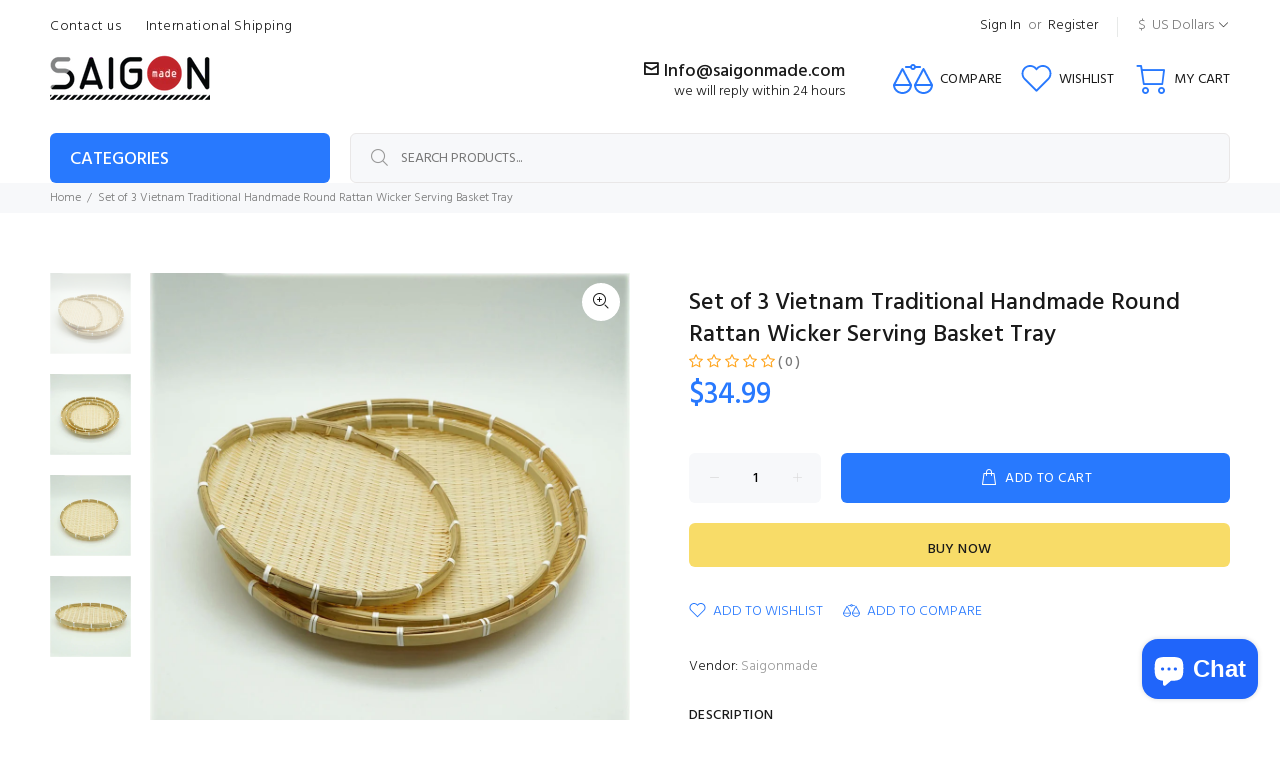

--- FILE ---
content_type: text/html; charset=utf-8
request_url: https://saigonmade.com/en-ca/products/set-of-3-vietnam-traditional-handmade-round-rattan-wicker-serving-basket-tray
body_size: 61680
content:
<!doctype html>
<!--[if IE 9]> <html class="ie9 no-js" lang="en"> <![endif]-->
<!--[if (gt IE 9)|!(IE)]><!--> <html class="no-js" lang="en"> <!--<![endif]-->
<head>




   <meta name="description" content="Features:This handmade round serving basket tray is made of rattan wicker and is brand new. It comes in three sizes: Large with a diameter of 12.6 inches, Medium with a diameter of 10 inches, and ...">






  <title>Set of 3 Vietnam Traditional Handmade Round Rattan Wicker Serving Bask</title>



<!-- "snippets/booster-seo.liquid" was not rendered, the associated app was uninstalled -->
  <!-- Basic page needs ================================================== -->
  <meta charset="utf-8">
  <!--[if IE]><meta http-equiv="X-UA-Compatible" content="IE=edge,chrome=1"><![endif]-->
  <meta name="viewport" content="width=device-width,initial-scale=1">
  <meta name="theme-color" content="#2879fe">
  <meta name="keywords" content="Shopify Template" />
  <meta name="author" content="p-themes">
  
  
  <meta name="google-site-verification" content="2_PYDH4qePVGAKOHU8Qud3d1vpXJSmm3czlz5m6hDxU" />
  
  
  <link rel="canonical" href="https://saigonmade.com/en-ca/products/set-of-3-vietnam-traditional-handmade-round-rattan-wicker-serving-basket-tray"><link rel="shortcut icon" href="//saigonmade.com/cdn/shop/files/favicon_32x32.png?v=1613786476" type="image/png"><!-- Title and description ================================================== -->
<!-- Social meta ================================================== --><!-- /snippets/social-meta-tags.liquid -->
<meta property="og:site_name" content="Saigonmade">
<meta property="og:url" content="https://saigonmade.com/en-ca/products/set-of-3-vietnam-traditional-handmade-round-rattan-wicker-serving-basket-tray">
<meta property="og:title" content="Set of 3 Vietnam Traditional Handmade Round Rattan Wicker Serving Basket Tray">
<meta property="og:type" content="product">
<meta property="og:description" content="Features:This handmade round serving basket tray is made of rattan wicker and is brand new. It comes in three sizes: Large with a diameter of 12.6 inches, Medium with a diameter of 10 inches, and Small with a diameter of 9 inches. The product is published by SaigonmadeDetails:Bamboo-rattan products have been regarded f"><meta property="og:price:amount" content="34.99">
  <meta property="og:price:currency" content="USD"><meta property="og:image" content="http://saigonmade.com/cdn/shop/files/1_3c72386f-ff0c-4ac8-9fa9-9c28eac4f6bb_1200x1200.jpg?v=1685594234"><meta property="og:image" content="http://saigonmade.com/cdn/shop/files/2_3db15d18-3778-40c3-b473-e437ab180452_1200x1200.jpg?v=1685594233"><meta property="og:image" content="http://saigonmade.com/cdn/shop/files/3_ab39b581-e817-437b-a3ab-cb55e1a222ed_1200x1200.jpg?v=1685594233">
<meta property="og:image:secure_url" content="https://saigonmade.com/cdn/shop/files/1_3c72386f-ff0c-4ac8-9fa9-9c28eac4f6bb_1200x1200.jpg?v=1685594234"><meta property="og:image:secure_url" content="https://saigonmade.com/cdn/shop/files/2_3db15d18-3778-40c3-b473-e437ab180452_1200x1200.jpg?v=1685594233"><meta property="og:image:secure_url" content="https://saigonmade.com/cdn/shop/files/3_ab39b581-e817-437b-a3ab-cb55e1a222ed_1200x1200.jpg?v=1685594233">
<meta name="twitter:card" content="summary_large_image">
<meta name="twitter:title" content="Set of 3 Vietnam Traditional Handmade Round Rattan Wicker Serving Basket Tray">
<meta name="twitter:description" content="Features:This handmade round serving basket tray is made of rattan wicker and is brand new. It comes in three sizes: Large with a diameter of 12.6 inches, Medium with a diameter of 10 inches, and Small with a diameter of 9 inches. The product is published by SaigonmadeDetails:Bamboo-rattan products have been regarded f">
<!-- Helpers ================================================== -->

  <!-- CSS ================================================== --><link href="https://fonts.googleapis.com/css?family=Hind:100,200,300,400,500,600,700,800,900" rel="stylesheet">
<link href="//saigonmade.com/cdn/shop/t/5/assets/theme.css?v=178097642899700499871739456854" rel="stylesheet" type="text/css" media="all" />


<script src="//saigonmade.com/cdn/shop/t/5/assets/jquery.min.js?v=146653844047132007351575906644"></script>
  
  <!-- Header hook for plugins ================================================== -->
  <script>window.performance && window.performance.mark && window.performance.mark('shopify.content_for_header.start');</script><meta name="google-site-verification" content="Xg7UKCDLjJVmvokA2bsMaCa5xs3dcey3cGYu7wGwa0M">
<meta id="shopify-digital-wallet" name="shopify-digital-wallet" content="/26138214486/digital_wallets/dialog">
<meta name="shopify-checkout-api-token" content="595b78a75bbe208ee711e0d889005729">
<meta id="in-context-paypal-metadata" data-shop-id="26138214486" data-venmo-supported="false" data-environment="production" data-locale="en_US" data-paypal-v4="true" data-currency="USD">
<link rel="alternate" hreflang="x-default" href="https://saigonmade.com/products/set-of-3-vietnam-traditional-handmade-round-rattan-wicker-serving-basket-tray">
<link rel="alternate" hreflang="en" href="https://saigonmade.com/products/set-of-3-vietnam-traditional-handmade-round-rattan-wicker-serving-basket-tray">
<link rel="alternate" hreflang="en-CA" href="https://saigonmade.com/en-ca/products/set-of-3-vietnam-traditional-handmade-round-rattan-wicker-serving-basket-tray">
<link rel="alternate" type="application/json+oembed" href="https://saigonmade.com/en-ca/products/set-of-3-vietnam-traditional-handmade-round-rattan-wicker-serving-basket-tray.oembed">
<script async="async" src="/checkouts/internal/preloads.js?locale=en-CA"></script>
<script id="shopify-features" type="application/json">{"accessToken":"595b78a75bbe208ee711e0d889005729","betas":["rich-media-storefront-analytics"],"domain":"saigonmade.com","predictiveSearch":true,"shopId":26138214486,"locale":"en"}</script>
<script>var Shopify = Shopify || {};
Shopify.shop = "saigonmade.myshopify.com";
Shopify.locale = "en";
Shopify.currency = {"active":"USD","rate":"1.0"};
Shopify.country = "CA";
Shopify.theme = {"name":"Install-me-wokiee-v-1-6-1","id":80447242326,"schema_name":"Wokiee","schema_version":"1.6.0","theme_store_id":null,"role":"main"};
Shopify.theme.handle = "null";
Shopify.theme.style = {"id":null,"handle":null};
Shopify.cdnHost = "saigonmade.com/cdn";
Shopify.routes = Shopify.routes || {};
Shopify.routes.root = "/en-ca/";</script>
<script type="module">!function(o){(o.Shopify=o.Shopify||{}).modules=!0}(window);</script>
<script>!function(o){function n(){var o=[];function n(){o.push(Array.prototype.slice.apply(arguments))}return n.q=o,n}var t=o.Shopify=o.Shopify||{};t.loadFeatures=n(),t.autoloadFeatures=n()}(window);</script>
<script id="shop-js-analytics" type="application/json">{"pageType":"product"}</script>
<script defer="defer" async type="module" src="//saigonmade.com/cdn/shopifycloud/shop-js/modules/v2/client.init-shop-cart-sync_BdyHc3Nr.en.esm.js"></script>
<script defer="defer" async type="module" src="//saigonmade.com/cdn/shopifycloud/shop-js/modules/v2/chunk.common_Daul8nwZ.esm.js"></script>
<script type="module">
  await import("//saigonmade.com/cdn/shopifycloud/shop-js/modules/v2/client.init-shop-cart-sync_BdyHc3Nr.en.esm.js");
await import("//saigonmade.com/cdn/shopifycloud/shop-js/modules/v2/chunk.common_Daul8nwZ.esm.js");

  window.Shopify.SignInWithShop?.initShopCartSync?.({"fedCMEnabled":true,"windoidEnabled":true});

</script>
<script>(function() {
  var isLoaded = false;
  function asyncLoad() {
    if (isLoaded) return;
    isLoaded = true;
    var urls = ["https:\/\/cdn.shopify.com\/s\/files\/1\/0261\/3821\/4486\/t\/5\/assets\/pop_26138214486.js?v=1675299218\u0026shop=saigonmade.myshopify.com"];
    for (var i = 0; i < urls.length; i++) {
      var s = document.createElement('script');
      s.type = 'text/javascript';
      s.async = true;
      s.src = urls[i];
      var x = document.getElementsByTagName('script')[0];
      x.parentNode.insertBefore(s, x);
    }
  };
  if(window.attachEvent) {
    window.attachEvent('onload', asyncLoad);
  } else {
    window.addEventListener('load', asyncLoad, false);
  }
})();</script>
<script id="__st">var __st={"a":26138214486,"offset":-25200,"reqid":"ea6c02d6-cfdc-4a75-847a-f5f707595116-1768978770","pageurl":"saigonmade.com\/en-ca\/products\/set-of-3-vietnam-traditional-handmade-round-rattan-wicker-serving-basket-tray","u":"8233ef2152a5","p":"product","rtyp":"product","rid":6865898209366};</script>
<script>window.ShopifyPaypalV4VisibilityTracking = true;</script>
<script id="captcha-bootstrap">!function(){'use strict';const t='contact',e='account',n='new_comment',o=[[t,t],['blogs',n],['comments',n],[t,'customer']],c=[[e,'customer_login'],[e,'guest_login'],[e,'recover_customer_password'],[e,'create_customer']],r=t=>t.map((([t,e])=>`form[action*='/${t}']:not([data-nocaptcha='true']) input[name='form_type'][value='${e}']`)).join(','),a=t=>()=>t?[...document.querySelectorAll(t)].map((t=>t.form)):[];function s(){const t=[...o],e=r(t);return a(e)}const i='password',u='form_key',d=['recaptcha-v3-token','g-recaptcha-response','h-captcha-response',i],f=()=>{try{return window.sessionStorage}catch{return}},m='__shopify_v',_=t=>t.elements[u];function p(t,e,n=!1){try{const o=window.sessionStorage,c=JSON.parse(o.getItem(e)),{data:r}=function(t){const{data:e,action:n}=t;return t[m]||n?{data:e,action:n}:{data:t,action:n}}(c);for(const[e,n]of Object.entries(r))t.elements[e]&&(t.elements[e].value=n);n&&o.removeItem(e)}catch(o){console.error('form repopulation failed',{error:o})}}const l='form_type',E='cptcha';function T(t){t.dataset[E]=!0}const w=window,h=w.document,L='Shopify',v='ce_forms',y='captcha';let A=!1;((t,e)=>{const n=(g='f06e6c50-85a8-45c8-87d0-21a2b65856fe',I='https://cdn.shopify.com/shopifycloud/storefront-forms-hcaptcha/ce_storefront_forms_captcha_hcaptcha.v1.5.2.iife.js',D={infoText:'Protected by hCaptcha',privacyText:'Privacy',termsText:'Terms'},(t,e,n)=>{const o=w[L][v],c=o.bindForm;if(c)return c(t,g,e,D).then(n);var r;o.q.push([[t,g,e,D],n]),r=I,A||(h.body.append(Object.assign(h.createElement('script'),{id:'captcha-provider',async:!0,src:r})),A=!0)});var g,I,D;w[L]=w[L]||{},w[L][v]=w[L][v]||{},w[L][v].q=[],w[L][y]=w[L][y]||{},w[L][y].protect=function(t,e){n(t,void 0,e),T(t)},Object.freeze(w[L][y]),function(t,e,n,w,h,L){const[v,y,A,g]=function(t,e,n){const i=e?o:[],u=t?c:[],d=[...i,...u],f=r(d),m=r(i),_=r(d.filter((([t,e])=>n.includes(e))));return[a(f),a(m),a(_),s()]}(w,h,L),I=t=>{const e=t.target;return e instanceof HTMLFormElement?e:e&&e.form},D=t=>v().includes(t);t.addEventListener('submit',(t=>{const e=I(t);if(!e)return;const n=D(e)&&!e.dataset.hcaptchaBound&&!e.dataset.recaptchaBound,o=_(e),c=g().includes(e)&&(!o||!o.value);(n||c)&&t.preventDefault(),c&&!n&&(function(t){try{if(!f())return;!function(t){const e=f();if(!e)return;const n=_(t);if(!n)return;const o=n.value;o&&e.removeItem(o)}(t);const e=Array.from(Array(32),(()=>Math.random().toString(36)[2])).join('');!function(t,e){_(t)||t.append(Object.assign(document.createElement('input'),{type:'hidden',name:u})),t.elements[u].value=e}(t,e),function(t,e){const n=f();if(!n)return;const o=[...t.querySelectorAll(`input[type='${i}']`)].map((({name:t})=>t)),c=[...d,...o],r={};for(const[a,s]of new FormData(t).entries())c.includes(a)||(r[a]=s);n.setItem(e,JSON.stringify({[m]:1,action:t.action,data:r}))}(t,e)}catch(e){console.error('failed to persist form',e)}}(e),e.submit())}));const S=(t,e)=>{t&&!t.dataset[E]&&(n(t,e.some((e=>e===t))),T(t))};for(const o of['focusin','change'])t.addEventListener(o,(t=>{const e=I(t);D(e)&&S(e,y())}));const B=e.get('form_key'),M=e.get(l),P=B&&M;t.addEventListener('DOMContentLoaded',(()=>{const t=y();if(P)for(const e of t)e.elements[l].value===M&&p(e,B);[...new Set([...A(),...v().filter((t=>'true'===t.dataset.shopifyCaptcha))])].forEach((e=>S(e,t)))}))}(h,new URLSearchParams(w.location.search),n,t,e,['guest_login'])})(!0,!0)}();</script>
<script integrity="sha256-4kQ18oKyAcykRKYeNunJcIwy7WH5gtpwJnB7kiuLZ1E=" data-source-attribution="shopify.loadfeatures" defer="defer" src="//saigonmade.com/cdn/shopifycloud/storefront/assets/storefront/load_feature-a0a9edcb.js" crossorigin="anonymous"></script>
<script data-source-attribution="shopify.dynamic_checkout.dynamic.init">var Shopify=Shopify||{};Shopify.PaymentButton=Shopify.PaymentButton||{isStorefrontPortableWallets:!0,init:function(){window.Shopify.PaymentButton.init=function(){};var t=document.createElement("script");t.src="https://saigonmade.com/cdn/shopifycloud/portable-wallets/latest/portable-wallets.en.js",t.type="module",document.head.appendChild(t)}};
</script>
<script data-source-attribution="shopify.dynamic_checkout.buyer_consent">
  function portableWalletsHideBuyerConsent(e){var t=document.getElementById("shopify-buyer-consent"),n=document.getElementById("shopify-subscription-policy-button");t&&n&&(t.classList.add("hidden"),t.setAttribute("aria-hidden","true"),n.removeEventListener("click",e))}function portableWalletsShowBuyerConsent(e){var t=document.getElementById("shopify-buyer-consent"),n=document.getElementById("shopify-subscription-policy-button");t&&n&&(t.classList.remove("hidden"),t.removeAttribute("aria-hidden"),n.addEventListener("click",e))}window.Shopify?.PaymentButton&&(window.Shopify.PaymentButton.hideBuyerConsent=portableWalletsHideBuyerConsent,window.Shopify.PaymentButton.showBuyerConsent=portableWalletsShowBuyerConsent);
</script>
<script>
  function portableWalletsCleanup(e){e&&e.src&&console.error("Failed to load portable wallets script "+e.src);var t=document.querySelectorAll("shopify-accelerated-checkout .shopify-payment-button__skeleton, shopify-accelerated-checkout-cart .wallet-cart-button__skeleton"),e=document.getElementById("shopify-buyer-consent");for(let e=0;e<t.length;e++)t[e].remove();e&&e.remove()}function portableWalletsNotLoadedAsModule(e){e instanceof ErrorEvent&&"string"==typeof e.message&&e.message.includes("import.meta")&&"string"==typeof e.filename&&e.filename.includes("portable-wallets")&&(window.removeEventListener("error",portableWalletsNotLoadedAsModule),window.Shopify.PaymentButton.failedToLoad=e,"loading"===document.readyState?document.addEventListener("DOMContentLoaded",window.Shopify.PaymentButton.init):window.Shopify.PaymentButton.init())}window.addEventListener("error",portableWalletsNotLoadedAsModule);
</script>

<script type="module" src="https://saigonmade.com/cdn/shopifycloud/portable-wallets/latest/portable-wallets.en.js" onError="portableWalletsCleanup(this)" crossorigin="anonymous"></script>
<script nomodule>
  document.addEventListener("DOMContentLoaded", portableWalletsCleanup);
</script>

<link id="shopify-accelerated-checkout-styles" rel="stylesheet" media="screen" href="https://saigonmade.com/cdn/shopifycloud/portable-wallets/latest/accelerated-checkout-backwards-compat.css" crossorigin="anonymous">
<style id="shopify-accelerated-checkout-cart">
        #shopify-buyer-consent {
  margin-top: 1em;
  display: inline-block;
  width: 100%;
}

#shopify-buyer-consent.hidden {
  display: none;
}

#shopify-subscription-policy-button {
  background: none;
  border: none;
  padding: 0;
  text-decoration: underline;
  font-size: inherit;
  cursor: pointer;
}

#shopify-subscription-policy-button::before {
  box-shadow: none;
}

      </style>
<link rel="stylesheet" media="screen" href="//saigonmade.com/cdn/shop/t/5/compiled_assets/styles.css?v=2052">
<script id="sections-script" data-sections="promo-fixed" defer="defer" src="//saigonmade.com/cdn/shop/t/5/compiled_assets/scripts.js?v=2052"></script>
<script>window.performance && window.performance.mark && window.performance.mark('shopify.content_for_header.end');</script>
  <!-- /Header hook for plugins ================================================== --><!-- CUSTOM CSS ============================= -->
  <link href="//saigonmade.com/cdn/shop/t/5/assets/custom.css?v=136501165904434439731714737754" rel="stylesheet" type="text/css" media="all" />
 	
  

  <link href="//saigonmade.com/cdn/shop/t/5/assets/custom-css-shopify.css?v=111603181540343972631581155137" rel="stylesheet" type="text/css" media="all" />
  
  
  <!-- Facebook Pixel Code -->
<script>
  !function(f,b,e,v,n,t,s)
  {if(f.fbq)return;n=f.fbq=function(){n.callMethod?
  n.callMethod.apply(n,arguments):n.queue.push(arguments)};
  if(!f._fbq)f._fbq=n;n.push=n;n.loaded=!0;n.version='2.0';
  n.queue=[];t=b.createElement(e);t.async=!0;
  t.src=v;s=b.getElementsByTagName(e)[0];
  s.parentNode.insertBefore(t,s)}(window, document,'script',
  'https://connect.facebook.net/en_US/fbevents.js');
  fbq('init', '278065506502406');
  fbq('track', 'PageView');
</script>
<noscript><img height="1" width="1" style="display:none"
  src="https://www.facebook.com/tr?id=278065506502406&ev=PageView&noscript=1"
/></noscript>
<!-- End Facebook Pixel Code -->


<!-- Google tag (gtag.js) -->
<script async src="https://www.googletagmanager.com/gtag/js?id=G-92DF6PBXRB"></script>
<script>
  window.dataLayer = window.dataLayer || [];
  function gtag(){dataLayer.push(arguments);}
  gtag('js', new Date());

  gtag('config', 'G-92DF6PBXRB');
</script> 
  
  
  
<!-- Start of Judge.me Core -->
<link rel="dns-prefetch" href="https://cdn.judge.me/">
<script data-cfasync='false' class='jdgm-settings-script'>window.jdgmSettings={"pagination":5,"disable_web_reviews":false,"badge_no_review_text":"(0)","badge_n_reviews_text":" ({{ n }})","badge_star_color":"#fbcd0a","hide_badge_preview_if_no_reviews":false,"badge_hide_text":false,"enforce_center_preview_badge":false,"widget_title":"Customer Reviews","widget_open_form_text":"Write a review","widget_close_form_text":"Cancel review","widget_refresh_page_text":"Refresh page","widget_summary_text":"Based on {{ number_of_reviews }} review/reviews","widget_no_review_text":"Be the first to write a review","widget_name_field_text":"Display name","widget_verified_name_field_text":"Verified Name (public)","widget_name_placeholder_text":"Display name","widget_required_field_error_text":"This field is required.","widget_email_field_text":"Email address","widget_verified_email_field_text":"Verified Email (private, can not be edited)","widget_email_placeholder_text":"Your email address","widget_email_field_error_text":"Please enter a valid email address.","widget_rating_field_text":"Rating","widget_review_title_field_text":"Review Title","widget_review_title_placeholder_text":"Give your review a title","widget_review_body_field_text":"Review content","widget_review_body_placeholder_text":"Start writing here...","widget_pictures_field_text":"Picture/Video (optional)","widget_submit_review_text":"Submit Review","widget_submit_verified_review_text":"Submit Verified Review","widget_submit_success_msg_with_auto_publish":"Thank you! Please refresh the page in a few moments to see your review. You can remove or edit your review by logging into \u003ca href='https://judge.me/login' target='_blank' rel='nofollow noopener'\u003eJudge.me\u003c/a\u003e","widget_submit_success_msg_no_auto_publish":"Thank you! Your review will be published as soon as it is approved by the shop admin. You can remove or edit your review by logging into \u003ca href='https://judge.me/login' target='_blank' rel='nofollow noopener'\u003eJudge.me\u003c/a\u003e","widget_show_default_reviews_out_of_total_text":"Showing {{ n_reviews_shown }} out of {{ n_reviews }} reviews.","widget_show_all_link_text":"Show all","widget_show_less_link_text":"Show less","widget_author_said_text":"{{ reviewer_name }} said:","widget_days_text":"{{ n }} days ago","widget_weeks_text":"{{ n }} week/weeks ago","widget_months_text":"{{ n }} month/months ago","widget_years_text":"{{ n }} year/years ago","widget_yesterday_text":"Yesterday","widget_today_text":"Today","widget_replied_text":"\u003e\u003e {{ shop_name }} replied:","widget_read_more_text":"Read more","widget_reviewer_name_as_initial":"","widget_rating_filter_color":"#fbcd0a","widget_rating_filter_see_all_text":"See all reviews","widget_sorting_most_recent_text":"Most Recent","widget_sorting_highest_rating_text":"Highest Rating","widget_sorting_lowest_rating_text":"Lowest Rating","widget_sorting_with_pictures_text":"Only Pictures","widget_sorting_most_helpful_text":"Most Helpful","widget_open_question_form_text":"Ask a question","widget_reviews_subtab_text":"Reviews","widget_questions_subtab_text":"Questions","widget_question_label_text":"Question","widget_answer_label_text":"Answer","widget_question_placeholder_text":"Write your question here","widget_submit_question_text":"Submit Question","widget_question_submit_success_text":"Thank you for your question! We will notify you once it gets answered.","widget_star_color":"#ffa41c","verified_badge_text":"Verified","verified_badge_bg_color":"","verified_badge_text_color":"","verified_badge_placement":"left-of-reviewer-name","widget_review_max_height":"","widget_hide_border":false,"widget_social_share":false,"widget_thumb":false,"widget_review_location_show":false,"widget_location_format":"","all_reviews_include_out_of_store_products":true,"all_reviews_out_of_store_text":"(out of store)","all_reviews_pagination":100,"all_reviews_product_name_prefix_text":"about","enable_review_pictures":true,"enable_question_anwser":false,"widget_theme":"default","review_date_format":"mm/dd/yyyy","default_sort_method":"most-recent","widget_product_reviews_subtab_text":"Product Reviews","widget_shop_reviews_subtab_text":"Shop Reviews","widget_other_products_reviews_text":"Reviews for other products","widget_store_reviews_subtab_text":"Store reviews","widget_no_store_reviews_text":"This store hasn't received any reviews yet","widget_web_restriction_product_reviews_text":"This product hasn't received any reviews yet","widget_no_items_text":"No items found","widget_show_more_text":"Show more","widget_write_a_store_review_text":"Write a Store Review","widget_other_languages_heading":"Reviews in Other Languages","widget_translate_review_text":"Translate review to {{ language }}","widget_translating_review_text":"Translating...","widget_show_original_translation_text":"Show original ({{ language }})","widget_translate_review_failed_text":"Review couldn't be translated.","widget_translate_review_retry_text":"Retry","widget_translate_review_try_again_later_text":"Try again later","show_product_url_for_grouped_product":false,"widget_sorting_pictures_first_text":"Pictures First","show_pictures_on_all_rev_page_mobile":false,"show_pictures_on_all_rev_page_desktop":false,"floating_tab_hide_mobile_install_preference":false,"floating_tab_button_name":"★ Reviews","floating_tab_title":"Let customers speak for us","floating_tab_button_color":"","floating_tab_button_background_color":"","floating_tab_url":"","floating_tab_url_enabled":false,"floating_tab_tab_style":"text","all_reviews_text_badge_text":"Customers rate us {{ shop.metafields.judgeme.all_reviews_rating | round: 1 }}/5 based on {{ shop.metafields.judgeme.all_reviews_count }} reviews.","all_reviews_text_badge_text_branded_style":"{{ shop.metafields.judgeme.all_reviews_rating | round: 1 }} out of 5 stars based on {{ shop.metafields.judgeme.all_reviews_count }} reviews","is_all_reviews_text_badge_a_link":false,"show_stars_for_all_reviews_text_badge":false,"all_reviews_text_badge_url":"","all_reviews_text_style":"text","all_reviews_text_color_style":"judgeme_brand_color","all_reviews_text_color":"#108474","all_reviews_text_show_jm_brand":true,"featured_carousel_show_header":true,"featured_carousel_title":"Reviews","testimonials_carousel_title":"Customers are saying","videos_carousel_title":"Real customer stories","cards_carousel_title":"Customers are saying","featured_carousel_count_text":"from {{ n }} reviews","featured_carousel_add_link_to_all_reviews_page":false,"featured_carousel_url":"","featured_carousel_show_images":true,"featured_carousel_autoslide_interval":5,"featured_carousel_arrows_on_the_sides":false,"featured_carousel_height":140,"featured_carousel_width":50,"featured_carousel_image_size":0,"featured_carousel_image_height":250,"featured_carousel_arrow_color":"#eeeeee","verified_count_badge_style":"vintage","verified_count_badge_orientation":"horizontal","verified_count_badge_color_style":"judgeme_brand_color","verified_count_badge_color":"#108474","is_verified_count_badge_a_link":false,"verified_count_badge_url":"","verified_count_badge_show_jm_brand":true,"widget_rating_preset_default":5,"widget_first_sub_tab":"product-reviews","widget_show_histogram":true,"widget_histogram_use_custom_color":false,"widget_pagination_use_custom_color":false,"widget_star_use_custom_color":true,"widget_verified_badge_use_custom_color":false,"widget_write_review_use_custom_color":false,"picture_reminder_submit_button":"Upload Pictures","enable_review_videos":false,"mute_video_by_default":false,"widget_sorting_videos_first_text":"Videos First","widget_review_pending_text":"Pending","featured_carousel_items_for_large_screen":5,"social_share_options_order":"Facebook,Twitter","remove_microdata_snippet":false,"disable_json_ld":false,"enable_json_ld_products":false,"preview_badge_show_question_text":false,"preview_badge_no_question_text":"No questions","preview_badge_n_question_text":"{{ number_of_questions }} question/questions","qa_badge_show_icon":false,"qa_badge_position":"same-row","remove_judgeme_branding":false,"widget_add_search_bar":false,"widget_search_bar_placeholder":"Search","widget_sorting_verified_only_text":"Verified only","featured_carousel_theme":"vertical","featured_carousel_show_rating":true,"featured_carousel_show_title":false,"featured_carousel_show_body":true,"featured_carousel_show_date":false,"featured_carousel_show_reviewer":true,"featured_carousel_show_product":false,"featured_carousel_header_background_color":"#ffffff","featured_carousel_header_text_color":"#000000","featured_carousel_name_product_separator":"reviewed","featured_carousel_full_star_background":"#108474","featured_carousel_empty_star_background":"#dadada","featured_carousel_vertical_theme_background":"#f9fafb","featured_carousel_verified_badge_enable":false,"featured_carousel_verified_badge_color":"#108474","featured_carousel_border_style":"round","featured_carousel_review_line_length_limit":3,"featured_carousel_more_reviews_button_text":"Read more reviews","featured_carousel_view_product_button_text":"View product","all_reviews_page_load_reviews_on":"scroll","all_reviews_page_load_more_text":"Load More Reviews","disable_fb_tab_reviews":false,"enable_ajax_cdn_cache":false,"widget_advanced_speed_features":5,"widget_public_name_text":"displayed publicly like","default_reviewer_name":"John Smith","default_reviewer_name_has_non_latin":true,"widget_reviewer_anonymous":"Anonymous","medals_widget_title":"Judge.me Review Medals","medals_widget_background_color":"#f9fafb","medals_widget_position":"footer_all_pages","medals_widget_border_color":"#f9fafb","medals_widget_verified_text_position":"left","medals_widget_use_monochromatic_version":false,"medals_widget_elements_color":"#108474","show_reviewer_avatar":true,"widget_invalid_yt_video_url_error_text":"Not a YouTube video URL","widget_max_length_field_error_text":"Please enter no more than {0} characters.","widget_show_country_flag":false,"widget_show_collected_via_shop_app":true,"widget_verified_by_shop_badge_style":"light","widget_verified_by_shop_text":"Verified by Shop","widget_show_photo_gallery":true,"widget_load_with_code_splitting":true,"widget_ugc_install_preference":false,"widget_ugc_title":"Made by us, Shared by you","widget_ugc_subtitle":"Tag us to see your picture featured in our page","widget_ugc_arrows_color":"#ffffff","widget_ugc_primary_button_text":"Buy Now","widget_ugc_primary_button_background_color":"#108474","widget_ugc_primary_button_text_color":"#ffffff","widget_ugc_primary_button_border_width":"0","widget_ugc_primary_button_border_style":"none","widget_ugc_primary_button_border_color":"#108474","widget_ugc_primary_button_border_radius":"25","widget_ugc_secondary_button_text":"Load More","widget_ugc_secondary_button_background_color":"#ffffff","widget_ugc_secondary_button_text_color":"#108474","widget_ugc_secondary_button_border_width":"2","widget_ugc_secondary_button_border_style":"solid","widget_ugc_secondary_button_border_color":"#108474","widget_ugc_secondary_button_border_radius":"25","widget_ugc_reviews_button_text":"View Reviews","widget_ugc_reviews_button_background_color":"#ffffff","widget_ugc_reviews_button_text_color":"#108474","widget_ugc_reviews_button_border_width":"2","widget_ugc_reviews_button_border_style":"solid","widget_ugc_reviews_button_border_color":"#108474","widget_ugc_reviews_button_border_radius":"25","widget_ugc_reviews_button_link_to":"judgeme-reviews-page","widget_ugc_show_post_date":true,"widget_ugc_max_width":"800","widget_rating_metafield_value_type":true,"widget_primary_color":"#108474","widget_enable_secondary_color":false,"widget_secondary_color":"#edf5f5","widget_summary_average_rating_text":"{{ average_rating }} out of 5","widget_media_grid_title":"Customer photos \u0026 videos","widget_media_grid_see_more_text":"See more","widget_round_style":false,"widget_show_product_medals":true,"widget_verified_by_judgeme_text":"Verified by Judge.me","widget_show_store_medals":true,"widget_verified_by_judgeme_text_in_store_medals":"Verified by Judge.me","widget_media_field_exceed_quantity_message":"Sorry, we can only accept {{ max_media }} for one review.","widget_media_field_exceed_limit_message":"{{ file_name }} is too large, please select a {{ media_type }} less than {{ size_limit }}MB.","widget_review_submitted_text":"Review Submitted!","widget_question_submitted_text":"Question Submitted!","widget_close_form_text_question":"Cancel","widget_write_your_answer_here_text":"Write your answer here","widget_enabled_branded_link":true,"widget_show_collected_by_judgeme":false,"widget_reviewer_name_color":"","widget_write_review_text_color":"","widget_write_review_bg_color":"","widget_collected_by_judgeme_text":"collected by Judge.me","widget_pagination_type":"standard","widget_load_more_text":"Load More","widget_load_more_color":"#108474","widget_full_review_text":"Full Review","widget_read_more_reviews_text":"Read More Reviews","widget_read_questions_text":"Read Questions","widget_questions_and_answers_text":"Questions \u0026 Answers","widget_verified_by_text":"Verified by","widget_verified_text":"Verified","widget_number_of_reviews_text":"{{ number_of_reviews }} reviews","widget_back_button_text":"Back","widget_next_button_text":"Next","widget_custom_forms_filter_button":"Filters","custom_forms_style":"vertical","widget_show_review_information":false,"how_reviews_are_collected":"How reviews are collected?","widget_show_review_keywords":false,"widget_gdpr_statement":"How we use your data: We'll only contact you about the review you left, and only if necessary. By submitting your review, you agree to Judge.me's \u003ca href='https://judge.me/terms' target='_blank' rel='nofollow noopener'\u003eterms\u003c/a\u003e, \u003ca href='https://judge.me/privacy' target='_blank' rel='nofollow noopener'\u003eprivacy\u003c/a\u003e and \u003ca href='https://judge.me/content-policy' target='_blank' rel='nofollow noopener'\u003econtent\u003c/a\u003e policies.","widget_multilingual_sorting_enabled":false,"widget_translate_review_content_enabled":false,"widget_translate_review_content_method":"manual","popup_widget_review_selection":"automatically_with_pictures","popup_widget_round_border_style":true,"popup_widget_show_title":true,"popup_widget_show_body":true,"popup_widget_show_reviewer":false,"popup_widget_show_product":true,"popup_widget_show_pictures":true,"popup_widget_use_review_picture":true,"popup_widget_show_on_home_page":true,"popup_widget_show_on_product_page":true,"popup_widget_show_on_collection_page":true,"popup_widget_show_on_cart_page":true,"popup_widget_position":"bottom_left","popup_widget_first_review_delay":5,"popup_widget_duration":5,"popup_widget_interval":5,"popup_widget_review_count":5,"popup_widget_hide_on_mobile":true,"review_snippet_widget_round_border_style":true,"review_snippet_widget_card_color":"#FFFFFF","review_snippet_widget_slider_arrows_background_color":"#FFFFFF","review_snippet_widget_slider_arrows_color":"#000000","review_snippet_widget_star_color":"#108474","show_product_variant":false,"all_reviews_product_variant_label_text":"Variant: ","widget_show_verified_branding":false,"widget_ai_summary_title":"Customers say","widget_ai_summary_disclaimer":"AI-powered review summary based on recent customer reviews","widget_show_ai_summary":false,"widget_show_ai_summary_bg":false,"widget_show_review_title_input":true,"redirect_reviewers_invited_via_email":"review_widget","request_store_review_after_product_review":false,"request_review_other_products_in_order":false,"review_form_color_scheme":"default","review_form_corner_style":"square","review_form_star_color":{},"review_form_text_color":"#333333","review_form_background_color":"#ffffff","review_form_field_background_color":"#fafafa","review_form_button_color":{},"review_form_button_text_color":"#ffffff","review_form_modal_overlay_color":"#000000","review_content_screen_title_text":"How would you rate this product?","review_content_introduction_text":"We would love it if you would share a bit about your experience.","store_review_form_title_text":"How would you rate this store?","store_review_form_introduction_text":"We would love it if you would share a bit about your experience.","show_review_guidance_text":true,"one_star_review_guidance_text":"Poor","five_star_review_guidance_text":"Great","customer_information_screen_title_text":"About you","customer_information_introduction_text":"Please tell us more about you.","custom_questions_screen_title_text":"Your experience in more detail","custom_questions_introduction_text":"Here are a few questions to help us understand more about your experience.","review_submitted_screen_title_text":"Thanks for your review!","review_submitted_screen_thank_you_text":"We are processing it and it will appear on the store soon.","review_submitted_screen_email_verification_text":"Please confirm your email by clicking the link we just sent you. This helps us keep reviews authentic.","review_submitted_request_store_review_text":"Would you like to share your experience of shopping with us?","review_submitted_review_other_products_text":"Would you like to review these products?","store_review_screen_title_text":"Would you like to share your experience of shopping with us?","store_review_introduction_text":"We value your feedback and use it to improve. Please share any thoughts or suggestions you have.","reviewer_media_screen_title_picture_text":"Share a picture","reviewer_media_introduction_picture_text":"Upload a photo to support your review.","reviewer_media_screen_title_video_text":"Share a video","reviewer_media_introduction_video_text":"Upload a video to support your review.","reviewer_media_screen_title_picture_or_video_text":"Share a picture or video","reviewer_media_introduction_picture_or_video_text":"Upload a photo or video to support your review.","reviewer_media_youtube_url_text":"Paste your Youtube URL here","advanced_settings_next_step_button_text":"Next","advanced_settings_close_review_button_text":"Close","modal_write_review_flow":false,"write_review_flow_required_text":"Required","write_review_flow_privacy_message_text":"We respect your privacy.","write_review_flow_anonymous_text":"Post review as anonymous","write_review_flow_visibility_text":"This won't be visible to other customers.","write_review_flow_multiple_selection_help_text":"Select as many as you like","write_review_flow_single_selection_help_text":"Select one option","write_review_flow_required_field_error_text":"This field is required","write_review_flow_invalid_email_error_text":"Please enter a valid email address","write_review_flow_max_length_error_text":"Max. {{ max_length }} characters.","write_review_flow_media_upload_text":"\u003cb\u003eClick to upload\u003c/b\u003e or drag and drop","write_review_flow_gdpr_statement":"We'll only contact you about your review if necessary. By submitting your review, you agree to our \u003ca href='https://judge.me/terms' target='_blank' rel='nofollow noopener'\u003eterms and conditions\u003c/a\u003e and \u003ca href='https://judge.me/privacy' target='_blank' rel='nofollow noopener'\u003eprivacy policy\u003c/a\u003e.","rating_only_reviews_enabled":false,"show_negative_reviews_help_screen":false,"new_review_flow_help_screen_rating_threshold":3,"negative_review_resolution_screen_title_text":"Tell us more","negative_review_resolution_text":"Your experience matters to us. If there were issues with your purchase, we're here to help. Feel free to reach out to us, we'd love the opportunity to make things right.","negative_review_resolution_button_text":"Contact us","negative_review_resolution_proceed_with_review_text":"Leave a review","negative_review_resolution_subject":"Issue with purchase from {{ shop_name }}.{{ order_name }}","preview_badge_collection_page_install_status":false,"widget_review_custom_css":"","preview_badge_custom_css":"","preview_badge_stars_count":"5-stars","featured_carousel_custom_css":"","floating_tab_custom_css":"","all_reviews_widget_custom_css":"","medals_widget_custom_css":"","verified_badge_custom_css":"","all_reviews_text_custom_css":"","transparency_badges_collected_via_store_invite":false,"transparency_badges_from_another_provider":false,"transparency_badges_collected_from_store_visitor":false,"transparency_badges_collected_by_verified_review_provider":false,"transparency_badges_earned_reward":false,"transparency_badges_collected_via_store_invite_text":"Review collected via store invitation","transparency_badges_from_another_provider_text":"Review collected from another provider","transparency_badges_collected_from_store_visitor_text":"Review collected from a store visitor","transparency_badges_written_in_google_text":"Review written in Google","transparency_badges_written_in_etsy_text":"Review written in Etsy","transparency_badges_written_in_shop_app_text":"Review written in Shop App","transparency_badges_earned_reward_text":"Review earned a reward for future purchase","product_review_widget_per_page":10,"widget_store_review_label_text":"Review about the store","checkout_comment_extension_title_on_product_page":"Customer Comments","checkout_comment_extension_num_latest_comment_show":5,"checkout_comment_extension_format":"name_and_timestamp","checkout_comment_customer_name":"last_initial","checkout_comment_comment_notification":true,"preview_badge_collection_page_install_preference":true,"preview_badge_home_page_install_preference":true,"preview_badge_product_page_install_preference":true,"review_widget_install_preference":"","review_carousel_install_preference":true,"floating_reviews_tab_install_preference":"none","verified_reviews_count_badge_install_preference":false,"all_reviews_text_install_preference":false,"review_widget_best_location":true,"judgeme_medals_install_preference":false,"review_widget_revamp_enabled":false,"review_widget_qna_enabled":false,"review_widget_header_theme":"minimal","review_widget_widget_title_enabled":true,"review_widget_header_text_size":"medium","review_widget_header_text_weight":"regular","review_widget_average_rating_style":"compact","review_widget_bar_chart_enabled":true,"review_widget_bar_chart_type":"numbers","review_widget_bar_chart_style":"standard","review_widget_expanded_media_gallery_enabled":false,"review_widget_reviews_section_theme":"standard","review_widget_image_style":"thumbnails","review_widget_review_image_ratio":"square","review_widget_stars_size":"medium","review_widget_verified_badge":"standard_text","review_widget_review_title_text_size":"medium","review_widget_review_text_size":"medium","review_widget_review_text_length":"medium","review_widget_number_of_columns_desktop":3,"review_widget_carousel_transition_speed":5,"review_widget_custom_questions_answers_display":"always","review_widget_button_text_color":"#FFFFFF","review_widget_text_color":"#000000","review_widget_lighter_text_color":"#7B7B7B","review_widget_corner_styling":"soft","review_widget_review_word_singular":"review","review_widget_review_word_plural":"reviews","review_widget_voting_label":"Helpful?","review_widget_shop_reply_label":"Reply from {{ shop_name }}:","review_widget_filters_title":"Filters","qna_widget_question_word_singular":"Question","qna_widget_question_word_plural":"Questions","qna_widget_answer_reply_label":"Answer from {{ answerer_name }}:","qna_content_screen_title_text":"Ask a question about this product","qna_widget_question_required_field_error_text":"Please enter your question.","qna_widget_flow_gdpr_statement":"We'll only contact you about your question if necessary. By submitting your question, you agree to our \u003ca href='https://judge.me/terms' target='_blank' rel='nofollow noopener'\u003eterms and conditions\u003c/a\u003e and \u003ca href='https://judge.me/privacy' target='_blank' rel='nofollow noopener'\u003eprivacy policy\u003c/a\u003e.","qna_widget_question_submitted_text":"Thanks for your question!","qna_widget_close_form_text_question":"Close","qna_widget_question_submit_success_text":"We’ll notify you by email when your question is answered.","all_reviews_widget_v2025_enabled":false,"all_reviews_widget_v2025_header_theme":"default","all_reviews_widget_v2025_widget_title_enabled":true,"all_reviews_widget_v2025_header_text_size":"medium","all_reviews_widget_v2025_header_text_weight":"regular","all_reviews_widget_v2025_average_rating_style":"compact","all_reviews_widget_v2025_bar_chart_enabled":true,"all_reviews_widget_v2025_bar_chart_type":"numbers","all_reviews_widget_v2025_bar_chart_style":"standard","all_reviews_widget_v2025_expanded_media_gallery_enabled":false,"all_reviews_widget_v2025_show_store_medals":true,"all_reviews_widget_v2025_show_photo_gallery":true,"all_reviews_widget_v2025_show_review_keywords":false,"all_reviews_widget_v2025_show_ai_summary":false,"all_reviews_widget_v2025_show_ai_summary_bg":false,"all_reviews_widget_v2025_add_search_bar":false,"all_reviews_widget_v2025_default_sort_method":"most-recent","all_reviews_widget_v2025_reviews_per_page":10,"all_reviews_widget_v2025_reviews_section_theme":"default","all_reviews_widget_v2025_image_style":"thumbnails","all_reviews_widget_v2025_review_image_ratio":"square","all_reviews_widget_v2025_stars_size":"medium","all_reviews_widget_v2025_verified_badge":"bold_badge","all_reviews_widget_v2025_review_title_text_size":"medium","all_reviews_widget_v2025_review_text_size":"medium","all_reviews_widget_v2025_review_text_length":"medium","all_reviews_widget_v2025_number_of_columns_desktop":3,"all_reviews_widget_v2025_carousel_transition_speed":5,"all_reviews_widget_v2025_custom_questions_answers_display":"always","all_reviews_widget_v2025_show_product_variant":false,"all_reviews_widget_v2025_show_reviewer_avatar":true,"all_reviews_widget_v2025_reviewer_name_as_initial":"","all_reviews_widget_v2025_review_location_show":false,"all_reviews_widget_v2025_location_format":"","all_reviews_widget_v2025_show_country_flag":false,"all_reviews_widget_v2025_verified_by_shop_badge_style":"light","all_reviews_widget_v2025_social_share":false,"all_reviews_widget_v2025_social_share_options_order":"Facebook,Twitter,LinkedIn,Pinterest","all_reviews_widget_v2025_pagination_type":"standard","all_reviews_widget_v2025_button_text_color":"#FFFFFF","all_reviews_widget_v2025_text_color":"#000000","all_reviews_widget_v2025_lighter_text_color":"#7B7B7B","all_reviews_widget_v2025_corner_styling":"soft","all_reviews_widget_v2025_title":"Customer reviews","all_reviews_widget_v2025_ai_summary_title":"Customers say about this store","all_reviews_widget_v2025_no_review_text":"Be the first to write a review","platform":"shopify","branding_url":"https://app.judge.me/reviews","branding_text":"Powered by Judge.me","locale":"en","reply_name":"Saigonmade","widget_version":"2.1","footer":true,"autopublish":true,"review_dates":false,"enable_custom_form":false,"shop_locale":"en","enable_multi_locales_translations":true,"show_review_title_input":true,"review_verification_email_status":"always","can_be_branded":false,"reply_name_text":"Saigonmade"};</script> <style class='jdgm-settings-style'>.jdgm-xx{left:0}:not(.jdgm-prev-badge__stars)>.jdgm-star{color:#ffa41c}.jdgm-histogram .jdgm-star.jdgm-star{color:#ffa41c}.jdgm-preview-badge .jdgm-star.jdgm-star{color:#fbcd0a}.jdgm-histogram .jdgm-histogram__bar-content{background:#fbcd0a}.jdgm-histogram .jdgm-histogram__bar:after{background:#fbcd0a}.jdgm-rev .jdgm-rev__timestamp,.jdgm-quest .jdgm-rev__timestamp,.jdgm-carousel-item__timestamp{display:none !important}.jdgm-author-all-initials{display:none !important}.jdgm-author-last-initial{display:none !important}.jdgm-rev-widg__title{visibility:hidden}.jdgm-rev-widg__summary-text{visibility:hidden}.jdgm-prev-badge__text{visibility:hidden}.jdgm-rev__replier:before{content:'Saigonmade'}.jdgm-rev__prod-link-prefix:before{content:'about'}.jdgm-rev__variant-label:before{content:'Variant: '}.jdgm-rev__out-of-store-text:before{content:'(out of store)'}@media only screen and (min-width: 768px){.jdgm-rev__pics .jdgm-rev_all-rev-page-picture-separator,.jdgm-rev__pics .jdgm-rev__product-picture{display:none}}@media only screen and (max-width: 768px){.jdgm-rev__pics .jdgm-rev_all-rev-page-picture-separator,.jdgm-rev__pics .jdgm-rev__product-picture{display:none}}.jdgm-verified-count-badget[data-from-snippet="true"]{display:none !important}.jdgm-all-reviews-text[data-from-snippet="true"]{display:none !important}.jdgm-medals-section[data-from-snippet="true"]{display:none !important}.jdgm-ugc-media-wrapper[data-from-snippet="true"]{display:none !important}.jdgm-rev__transparency-badge[data-badge-type="review_collected_via_store_invitation"]{display:none !important}.jdgm-rev__transparency-badge[data-badge-type="review_collected_from_another_provider"]{display:none !important}.jdgm-rev__transparency-badge[data-badge-type="review_collected_from_store_visitor"]{display:none !important}.jdgm-rev__transparency-badge[data-badge-type="review_written_in_etsy"]{display:none !important}.jdgm-rev__transparency-badge[data-badge-type="review_written_in_google_business"]{display:none !important}.jdgm-rev__transparency-badge[data-badge-type="review_written_in_shop_app"]{display:none !important}.jdgm-rev__transparency-badge[data-badge-type="review_earned_for_future_purchase"]{display:none !important}
</style> <style class='jdgm-settings-style'></style>

  
  
  
  <style class='jdgm-miracle-styles'>
  @-webkit-keyframes jdgm-spin{0%{-webkit-transform:rotate(0deg);-ms-transform:rotate(0deg);transform:rotate(0deg)}100%{-webkit-transform:rotate(359deg);-ms-transform:rotate(359deg);transform:rotate(359deg)}}@keyframes jdgm-spin{0%{-webkit-transform:rotate(0deg);-ms-transform:rotate(0deg);transform:rotate(0deg)}100%{-webkit-transform:rotate(359deg);-ms-transform:rotate(359deg);transform:rotate(359deg)}}@font-face{font-family:'JudgemeStar';src:url("[data-uri]") format("woff");font-weight:normal;font-style:normal}.jdgm-star{font-family:'JudgemeStar';display:inline !important;text-decoration:none !important;padding:0 4px 0 0 !important;margin:0 !important;font-weight:bold;opacity:1;-webkit-font-smoothing:antialiased;-moz-osx-font-smoothing:grayscale}.jdgm-star:hover{opacity:1}.jdgm-star:last-of-type{padding:0 !important}.jdgm-star.jdgm--on:before{content:"\e000"}.jdgm-star.jdgm--off:before{content:"\e001"}.jdgm-star.jdgm--half:before{content:"\e002"}.jdgm-widget *{margin:0;line-height:1.4;-webkit-box-sizing:border-box;-moz-box-sizing:border-box;box-sizing:border-box;-webkit-overflow-scrolling:touch}.jdgm-hidden{display:none !important;visibility:hidden !important}.jdgm-temp-hidden{display:none}.jdgm-spinner{width:40px;height:40px;margin:auto;border-radius:50%;border-top:2px solid #eee;border-right:2px solid #eee;border-bottom:2px solid #eee;border-left:2px solid #ccc;-webkit-animation:jdgm-spin 0.8s infinite linear;animation:jdgm-spin 0.8s infinite linear}.jdgm-prev-badge{display:block !important}

</style>


  
  
   


<script data-cfasync='false' class='jdgm-script'>
!function(e){window.jdgm=window.jdgm||{},jdgm.CDN_HOST="https://cdn.judge.me/",
jdgm.docReady=function(d){(e.attachEvent?"complete"===e.readyState:"loading"!==e.readyState)?
setTimeout(d,0):e.addEventListener("DOMContentLoaded",d)},jdgm.loadCSS=function(d,t,o,s){
!o&&jdgm.loadCSS.requestedUrls.indexOf(d)>=0||(jdgm.loadCSS.requestedUrls.push(d),
(s=e.createElement("link")).rel="stylesheet",s.class="jdgm-stylesheet",s.media="nope!",
s.href=d,s.onload=function(){this.media="all",t&&setTimeout(t)},e.body.appendChild(s))},
jdgm.loadCSS.requestedUrls=[],jdgm.loadJS=function(e,d){var t=new XMLHttpRequest;
t.onreadystatechange=function(){4===t.readyState&&(Function(t.response)(),d&&d(t.response))},
t.open("GET",e),t.send()},jdgm.docReady((function(){(window.jdgmLoadCSS||e.querySelectorAll(
".jdgm-widget, .jdgm-all-reviews-page").length>0)&&(jdgmSettings.widget_load_with_code_splitting?
parseFloat(jdgmSettings.widget_version)>=3?jdgm.loadCSS(jdgm.CDN_HOST+"widget_v3/base.css"):
jdgm.loadCSS(jdgm.CDN_HOST+"widget/base.css"):jdgm.loadCSS(jdgm.CDN_HOST+"shopify_v2.css"),
jdgm.loadJS(jdgm.CDN_HOST+"loader.js"))}))}(document);
</script>

<noscript><link rel="stylesheet" type="text/css" media="all" href="https://cdn.judge.me/shopify_v2.css"></noscript>
<!-- End of Judge.me Core -->



<link rel="dns-prefetch" href="https://order.sp.dadaowl.com/">

  <script type="text/javascript" src="https://order.sp.dadaowl.com/scriptTag/star.js" defer="defer"></script>



  
    <link rel="stylesheet" href="https://order.sp.dadaowl.com/scriptTag/dadao_review.css" type="text/css" media="all">
    <script src="https://order.sp.dadaowl.com/scriptTag/dadao_review.js" defer="defer"></script>
  
  
  
<!-- BEGIN app block: shopify://apps/judge-me-reviews/blocks/judgeme_core/61ccd3b1-a9f2-4160-9fe9-4fec8413e5d8 --><!-- Start of Judge.me Core -->






<link rel="dns-prefetch" href="https://cdnwidget.judge.me">
<link rel="dns-prefetch" href="https://cdn.judge.me">
<link rel="dns-prefetch" href="https://cdn1.judge.me">
<link rel="dns-prefetch" href="https://api.judge.me">

<script data-cfasync='false' class='jdgm-settings-script'>window.jdgmSettings={"pagination":5,"disable_web_reviews":false,"badge_no_review_text":"(0)","badge_n_reviews_text":" ({{ n }})","badge_star_color":"#fbcd0a","hide_badge_preview_if_no_reviews":false,"badge_hide_text":false,"enforce_center_preview_badge":false,"widget_title":"Customer Reviews","widget_open_form_text":"Write a review","widget_close_form_text":"Cancel review","widget_refresh_page_text":"Refresh page","widget_summary_text":"Based on {{ number_of_reviews }} review/reviews","widget_no_review_text":"Be the first to write a review","widget_name_field_text":"Display name","widget_verified_name_field_text":"Verified Name (public)","widget_name_placeholder_text":"Display name","widget_required_field_error_text":"This field is required.","widget_email_field_text":"Email address","widget_verified_email_field_text":"Verified Email (private, can not be edited)","widget_email_placeholder_text":"Your email address","widget_email_field_error_text":"Please enter a valid email address.","widget_rating_field_text":"Rating","widget_review_title_field_text":"Review Title","widget_review_title_placeholder_text":"Give your review a title","widget_review_body_field_text":"Review content","widget_review_body_placeholder_text":"Start writing here...","widget_pictures_field_text":"Picture/Video (optional)","widget_submit_review_text":"Submit Review","widget_submit_verified_review_text":"Submit Verified Review","widget_submit_success_msg_with_auto_publish":"Thank you! Please refresh the page in a few moments to see your review. You can remove or edit your review by logging into \u003ca href='https://judge.me/login' target='_blank' rel='nofollow noopener'\u003eJudge.me\u003c/a\u003e","widget_submit_success_msg_no_auto_publish":"Thank you! Your review will be published as soon as it is approved by the shop admin. You can remove or edit your review by logging into \u003ca href='https://judge.me/login' target='_blank' rel='nofollow noopener'\u003eJudge.me\u003c/a\u003e","widget_show_default_reviews_out_of_total_text":"Showing {{ n_reviews_shown }} out of {{ n_reviews }} reviews.","widget_show_all_link_text":"Show all","widget_show_less_link_text":"Show less","widget_author_said_text":"{{ reviewer_name }} said:","widget_days_text":"{{ n }} days ago","widget_weeks_text":"{{ n }} week/weeks ago","widget_months_text":"{{ n }} month/months ago","widget_years_text":"{{ n }} year/years ago","widget_yesterday_text":"Yesterday","widget_today_text":"Today","widget_replied_text":"\u003e\u003e {{ shop_name }} replied:","widget_read_more_text":"Read more","widget_reviewer_name_as_initial":"","widget_rating_filter_color":"#fbcd0a","widget_rating_filter_see_all_text":"See all reviews","widget_sorting_most_recent_text":"Most Recent","widget_sorting_highest_rating_text":"Highest Rating","widget_sorting_lowest_rating_text":"Lowest Rating","widget_sorting_with_pictures_text":"Only Pictures","widget_sorting_most_helpful_text":"Most Helpful","widget_open_question_form_text":"Ask a question","widget_reviews_subtab_text":"Reviews","widget_questions_subtab_text":"Questions","widget_question_label_text":"Question","widget_answer_label_text":"Answer","widget_question_placeholder_text":"Write your question here","widget_submit_question_text":"Submit Question","widget_question_submit_success_text":"Thank you for your question! We will notify you once it gets answered.","widget_star_color":"#ffa41c","verified_badge_text":"Verified","verified_badge_bg_color":"","verified_badge_text_color":"","verified_badge_placement":"left-of-reviewer-name","widget_review_max_height":"","widget_hide_border":false,"widget_social_share":false,"widget_thumb":false,"widget_review_location_show":false,"widget_location_format":"","all_reviews_include_out_of_store_products":true,"all_reviews_out_of_store_text":"(out of store)","all_reviews_pagination":100,"all_reviews_product_name_prefix_text":"about","enable_review_pictures":true,"enable_question_anwser":false,"widget_theme":"default","review_date_format":"mm/dd/yyyy","default_sort_method":"most-recent","widget_product_reviews_subtab_text":"Product Reviews","widget_shop_reviews_subtab_text":"Shop Reviews","widget_other_products_reviews_text":"Reviews for other products","widget_store_reviews_subtab_text":"Store reviews","widget_no_store_reviews_text":"This store hasn't received any reviews yet","widget_web_restriction_product_reviews_text":"This product hasn't received any reviews yet","widget_no_items_text":"No items found","widget_show_more_text":"Show more","widget_write_a_store_review_text":"Write a Store Review","widget_other_languages_heading":"Reviews in Other Languages","widget_translate_review_text":"Translate review to {{ language }}","widget_translating_review_text":"Translating...","widget_show_original_translation_text":"Show original ({{ language }})","widget_translate_review_failed_text":"Review couldn't be translated.","widget_translate_review_retry_text":"Retry","widget_translate_review_try_again_later_text":"Try again later","show_product_url_for_grouped_product":false,"widget_sorting_pictures_first_text":"Pictures First","show_pictures_on_all_rev_page_mobile":false,"show_pictures_on_all_rev_page_desktop":false,"floating_tab_hide_mobile_install_preference":false,"floating_tab_button_name":"★ Reviews","floating_tab_title":"Let customers speak for us","floating_tab_button_color":"","floating_tab_button_background_color":"","floating_tab_url":"","floating_tab_url_enabled":false,"floating_tab_tab_style":"text","all_reviews_text_badge_text":"Customers rate us {{ shop.metafields.judgeme.all_reviews_rating | round: 1 }}/5 based on {{ shop.metafields.judgeme.all_reviews_count }} reviews.","all_reviews_text_badge_text_branded_style":"{{ shop.metafields.judgeme.all_reviews_rating | round: 1 }} out of 5 stars based on {{ shop.metafields.judgeme.all_reviews_count }} reviews","is_all_reviews_text_badge_a_link":false,"show_stars_for_all_reviews_text_badge":false,"all_reviews_text_badge_url":"","all_reviews_text_style":"text","all_reviews_text_color_style":"judgeme_brand_color","all_reviews_text_color":"#108474","all_reviews_text_show_jm_brand":true,"featured_carousel_show_header":true,"featured_carousel_title":"Reviews","testimonials_carousel_title":"Customers are saying","videos_carousel_title":"Real customer stories","cards_carousel_title":"Customers are saying","featured_carousel_count_text":"from {{ n }} reviews","featured_carousel_add_link_to_all_reviews_page":false,"featured_carousel_url":"","featured_carousel_show_images":true,"featured_carousel_autoslide_interval":5,"featured_carousel_arrows_on_the_sides":false,"featured_carousel_height":140,"featured_carousel_width":50,"featured_carousel_image_size":0,"featured_carousel_image_height":250,"featured_carousel_arrow_color":"#eeeeee","verified_count_badge_style":"vintage","verified_count_badge_orientation":"horizontal","verified_count_badge_color_style":"judgeme_brand_color","verified_count_badge_color":"#108474","is_verified_count_badge_a_link":false,"verified_count_badge_url":"","verified_count_badge_show_jm_brand":true,"widget_rating_preset_default":5,"widget_first_sub_tab":"product-reviews","widget_show_histogram":true,"widget_histogram_use_custom_color":false,"widget_pagination_use_custom_color":false,"widget_star_use_custom_color":true,"widget_verified_badge_use_custom_color":false,"widget_write_review_use_custom_color":false,"picture_reminder_submit_button":"Upload Pictures","enable_review_videos":false,"mute_video_by_default":false,"widget_sorting_videos_first_text":"Videos First","widget_review_pending_text":"Pending","featured_carousel_items_for_large_screen":5,"social_share_options_order":"Facebook,Twitter","remove_microdata_snippet":false,"disable_json_ld":false,"enable_json_ld_products":false,"preview_badge_show_question_text":false,"preview_badge_no_question_text":"No questions","preview_badge_n_question_text":"{{ number_of_questions }} question/questions","qa_badge_show_icon":false,"qa_badge_position":"same-row","remove_judgeme_branding":false,"widget_add_search_bar":false,"widget_search_bar_placeholder":"Search","widget_sorting_verified_only_text":"Verified only","featured_carousel_theme":"vertical","featured_carousel_show_rating":true,"featured_carousel_show_title":false,"featured_carousel_show_body":true,"featured_carousel_show_date":false,"featured_carousel_show_reviewer":true,"featured_carousel_show_product":false,"featured_carousel_header_background_color":"#ffffff","featured_carousel_header_text_color":"#000000","featured_carousel_name_product_separator":"reviewed","featured_carousel_full_star_background":"#108474","featured_carousel_empty_star_background":"#dadada","featured_carousel_vertical_theme_background":"#f9fafb","featured_carousel_verified_badge_enable":false,"featured_carousel_verified_badge_color":"#108474","featured_carousel_border_style":"round","featured_carousel_review_line_length_limit":3,"featured_carousel_more_reviews_button_text":"Read more reviews","featured_carousel_view_product_button_text":"View product","all_reviews_page_load_reviews_on":"scroll","all_reviews_page_load_more_text":"Load More Reviews","disable_fb_tab_reviews":false,"enable_ajax_cdn_cache":false,"widget_advanced_speed_features":5,"widget_public_name_text":"displayed publicly like","default_reviewer_name":"John Smith","default_reviewer_name_has_non_latin":true,"widget_reviewer_anonymous":"Anonymous","medals_widget_title":"Judge.me Review Medals","medals_widget_background_color":"#f9fafb","medals_widget_position":"footer_all_pages","medals_widget_border_color":"#f9fafb","medals_widget_verified_text_position":"left","medals_widget_use_monochromatic_version":false,"medals_widget_elements_color":"#108474","show_reviewer_avatar":true,"widget_invalid_yt_video_url_error_text":"Not a YouTube video URL","widget_max_length_field_error_text":"Please enter no more than {0} characters.","widget_show_country_flag":false,"widget_show_collected_via_shop_app":true,"widget_verified_by_shop_badge_style":"light","widget_verified_by_shop_text":"Verified by Shop","widget_show_photo_gallery":true,"widget_load_with_code_splitting":true,"widget_ugc_install_preference":false,"widget_ugc_title":"Made by us, Shared by you","widget_ugc_subtitle":"Tag us to see your picture featured in our page","widget_ugc_arrows_color":"#ffffff","widget_ugc_primary_button_text":"Buy Now","widget_ugc_primary_button_background_color":"#108474","widget_ugc_primary_button_text_color":"#ffffff","widget_ugc_primary_button_border_width":"0","widget_ugc_primary_button_border_style":"none","widget_ugc_primary_button_border_color":"#108474","widget_ugc_primary_button_border_radius":"25","widget_ugc_secondary_button_text":"Load More","widget_ugc_secondary_button_background_color":"#ffffff","widget_ugc_secondary_button_text_color":"#108474","widget_ugc_secondary_button_border_width":"2","widget_ugc_secondary_button_border_style":"solid","widget_ugc_secondary_button_border_color":"#108474","widget_ugc_secondary_button_border_radius":"25","widget_ugc_reviews_button_text":"View Reviews","widget_ugc_reviews_button_background_color":"#ffffff","widget_ugc_reviews_button_text_color":"#108474","widget_ugc_reviews_button_border_width":"2","widget_ugc_reviews_button_border_style":"solid","widget_ugc_reviews_button_border_color":"#108474","widget_ugc_reviews_button_border_radius":"25","widget_ugc_reviews_button_link_to":"judgeme-reviews-page","widget_ugc_show_post_date":true,"widget_ugc_max_width":"800","widget_rating_metafield_value_type":true,"widget_primary_color":"#108474","widget_enable_secondary_color":false,"widget_secondary_color":"#edf5f5","widget_summary_average_rating_text":"{{ average_rating }} out of 5","widget_media_grid_title":"Customer photos \u0026 videos","widget_media_grid_see_more_text":"See more","widget_round_style":false,"widget_show_product_medals":true,"widget_verified_by_judgeme_text":"Verified by Judge.me","widget_show_store_medals":true,"widget_verified_by_judgeme_text_in_store_medals":"Verified by Judge.me","widget_media_field_exceed_quantity_message":"Sorry, we can only accept {{ max_media }} for one review.","widget_media_field_exceed_limit_message":"{{ file_name }} is too large, please select a {{ media_type }} less than {{ size_limit }}MB.","widget_review_submitted_text":"Review Submitted!","widget_question_submitted_text":"Question Submitted!","widget_close_form_text_question":"Cancel","widget_write_your_answer_here_text":"Write your answer here","widget_enabled_branded_link":true,"widget_show_collected_by_judgeme":false,"widget_reviewer_name_color":"","widget_write_review_text_color":"","widget_write_review_bg_color":"","widget_collected_by_judgeme_text":"collected by Judge.me","widget_pagination_type":"standard","widget_load_more_text":"Load More","widget_load_more_color":"#108474","widget_full_review_text":"Full Review","widget_read_more_reviews_text":"Read More Reviews","widget_read_questions_text":"Read Questions","widget_questions_and_answers_text":"Questions \u0026 Answers","widget_verified_by_text":"Verified by","widget_verified_text":"Verified","widget_number_of_reviews_text":"{{ number_of_reviews }} reviews","widget_back_button_text":"Back","widget_next_button_text":"Next","widget_custom_forms_filter_button":"Filters","custom_forms_style":"vertical","widget_show_review_information":false,"how_reviews_are_collected":"How reviews are collected?","widget_show_review_keywords":false,"widget_gdpr_statement":"How we use your data: We'll only contact you about the review you left, and only if necessary. By submitting your review, you agree to Judge.me's \u003ca href='https://judge.me/terms' target='_blank' rel='nofollow noopener'\u003eterms\u003c/a\u003e, \u003ca href='https://judge.me/privacy' target='_blank' rel='nofollow noopener'\u003eprivacy\u003c/a\u003e and \u003ca href='https://judge.me/content-policy' target='_blank' rel='nofollow noopener'\u003econtent\u003c/a\u003e policies.","widget_multilingual_sorting_enabled":false,"widget_translate_review_content_enabled":false,"widget_translate_review_content_method":"manual","popup_widget_review_selection":"automatically_with_pictures","popup_widget_round_border_style":true,"popup_widget_show_title":true,"popup_widget_show_body":true,"popup_widget_show_reviewer":false,"popup_widget_show_product":true,"popup_widget_show_pictures":true,"popup_widget_use_review_picture":true,"popup_widget_show_on_home_page":true,"popup_widget_show_on_product_page":true,"popup_widget_show_on_collection_page":true,"popup_widget_show_on_cart_page":true,"popup_widget_position":"bottom_left","popup_widget_first_review_delay":5,"popup_widget_duration":5,"popup_widget_interval":5,"popup_widget_review_count":5,"popup_widget_hide_on_mobile":true,"review_snippet_widget_round_border_style":true,"review_snippet_widget_card_color":"#FFFFFF","review_snippet_widget_slider_arrows_background_color":"#FFFFFF","review_snippet_widget_slider_arrows_color":"#000000","review_snippet_widget_star_color":"#108474","show_product_variant":false,"all_reviews_product_variant_label_text":"Variant: ","widget_show_verified_branding":false,"widget_ai_summary_title":"Customers say","widget_ai_summary_disclaimer":"AI-powered review summary based on recent customer reviews","widget_show_ai_summary":false,"widget_show_ai_summary_bg":false,"widget_show_review_title_input":true,"redirect_reviewers_invited_via_email":"review_widget","request_store_review_after_product_review":false,"request_review_other_products_in_order":false,"review_form_color_scheme":"default","review_form_corner_style":"square","review_form_star_color":{},"review_form_text_color":"#333333","review_form_background_color":"#ffffff","review_form_field_background_color":"#fafafa","review_form_button_color":{},"review_form_button_text_color":"#ffffff","review_form_modal_overlay_color":"#000000","review_content_screen_title_text":"How would you rate this product?","review_content_introduction_text":"We would love it if you would share a bit about your experience.","store_review_form_title_text":"How would you rate this store?","store_review_form_introduction_text":"We would love it if you would share a bit about your experience.","show_review_guidance_text":true,"one_star_review_guidance_text":"Poor","five_star_review_guidance_text":"Great","customer_information_screen_title_text":"About you","customer_information_introduction_text":"Please tell us more about you.","custom_questions_screen_title_text":"Your experience in more detail","custom_questions_introduction_text":"Here are a few questions to help us understand more about your experience.","review_submitted_screen_title_text":"Thanks for your review!","review_submitted_screen_thank_you_text":"We are processing it and it will appear on the store soon.","review_submitted_screen_email_verification_text":"Please confirm your email by clicking the link we just sent you. This helps us keep reviews authentic.","review_submitted_request_store_review_text":"Would you like to share your experience of shopping with us?","review_submitted_review_other_products_text":"Would you like to review these products?","store_review_screen_title_text":"Would you like to share your experience of shopping with us?","store_review_introduction_text":"We value your feedback and use it to improve. Please share any thoughts or suggestions you have.","reviewer_media_screen_title_picture_text":"Share a picture","reviewer_media_introduction_picture_text":"Upload a photo to support your review.","reviewer_media_screen_title_video_text":"Share a video","reviewer_media_introduction_video_text":"Upload a video to support your review.","reviewer_media_screen_title_picture_or_video_text":"Share a picture or video","reviewer_media_introduction_picture_or_video_text":"Upload a photo or video to support your review.","reviewer_media_youtube_url_text":"Paste your Youtube URL here","advanced_settings_next_step_button_text":"Next","advanced_settings_close_review_button_text":"Close","modal_write_review_flow":false,"write_review_flow_required_text":"Required","write_review_flow_privacy_message_text":"We respect your privacy.","write_review_flow_anonymous_text":"Post review as anonymous","write_review_flow_visibility_text":"This won't be visible to other customers.","write_review_flow_multiple_selection_help_text":"Select as many as you like","write_review_flow_single_selection_help_text":"Select one option","write_review_flow_required_field_error_text":"This field is required","write_review_flow_invalid_email_error_text":"Please enter a valid email address","write_review_flow_max_length_error_text":"Max. {{ max_length }} characters.","write_review_flow_media_upload_text":"\u003cb\u003eClick to upload\u003c/b\u003e or drag and drop","write_review_flow_gdpr_statement":"We'll only contact you about your review if necessary. By submitting your review, you agree to our \u003ca href='https://judge.me/terms' target='_blank' rel='nofollow noopener'\u003eterms and conditions\u003c/a\u003e and \u003ca href='https://judge.me/privacy' target='_blank' rel='nofollow noopener'\u003eprivacy policy\u003c/a\u003e.","rating_only_reviews_enabled":false,"show_negative_reviews_help_screen":false,"new_review_flow_help_screen_rating_threshold":3,"negative_review_resolution_screen_title_text":"Tell us more","negative_review_resolution_text":"Your experience matters to us. If there were issues with your purchase, we're here to help. Feel free to reach out to us, we'd love the opportunity to make things right.","negative_review_resolution_button_text":"Contact us","negative_review_resolution_proceed_with_review_text":"Leave a review","negative_review_resolution_subject":"Issue with purchase from {{ shop_name }}.{{ order_name }}","preview_badge_collection_page_install_status":false,"widget_review_custom_css":"","preview_badge_custom_css":"","preview_badge_stars_count":"5-stars","featured_carousel_custom_css":"","floating_tab_custom_css":"","all_reviews_widget_custom_css":"","medals_widget_custom_css":"","verified_badge_custom_css":"","all_reviews_text_custom_css":"","transparency_badges_collected_via_store_invite":false,"transparency_badges_from_another_provider":false,"transparency_badges_collected_from_store_visitor":false,"transparency_badges_collected_by_verified_review_provider":false,"transparency_badges_earned_reward":false,"transparency_badges_collected_via_store_invite_text":"Review collected via store invitation","transparency_badges_from_another_provider_text":"Review collected from another provider","transparency_badges_collected_from_store_visitor_text":"Review collected from a store visitor","transparency_badges_written_in_google_text":"Review written in Google","transparency_badges_written_in_etsy_text":"Review written in Etsy","transparency_badges_written_in_shop_app_text":"Review written in Shop App","transparency_badges_earned_reward_text":"Review earned a reward for future purchase","product_review_widget_per_page":10,"widget_store_review_label_text":"Review about the store","checkout_comment_extension_title_on_product_page":"Customer Comments","checkout_comment_extension_num_latest_comment_show":5,"checkout_comment_extension_format":"name_and_timestamp","checkout_comment_customer_name":"last_initial","checkout_comment_comment_notification":true,"preview_badge_collection_page_install_preference":true,"preview_badge_home_page_install_preference":true,"preview_badge_product_page_install_preference":true,"review_widget_install_preference":"","review_carousel_install_preference":true,"floating_reviews_tab_install_preference":"none","verified_reviews_count_badge_install_preference":false,"all_reviews_text_install_preference":false,"review_widget_best_location":true,"judgeme_medals_install_preference":false,"review_widget_revamp_enabled":false,"review_widget_qna_enabled":false,"review_widget_header_theme":"minimal","review_widget_widget_title_enabled":true,"review_widget_header_text_size":"medium","review_widget_header_text_weight":"regular","review_widget_average_rating_style":"compact","review_widget_bar_chart_enabled":true,"review_widget_bar_chart_type":"numbers","review_widget_bar_chart_style":"standard","review_widget_expanded_media_gallery_enabled":false,"review_widget_reviews_section_theme":"standard","review_widget_image_style":"thumbnails","review_widget_review_image_ratio":"square","review_widget_stars_size":"medium","review_widget_verified_badge":"standard_text","review_widget_review_title_text_size":"medium","review_widget_review_text_size":"medium","review_widget_review_text_length":"medium","review_widget_number_of_columns_desktop":3,"review_widget_carousel_transition_speed":5,"review_widget_custom_questions_answers_display":"always","review_widget_button_text_color":"#FFFFFF","review_widget_text_color":"#000000","review_widget_lighter_text_color":"#7B7B7B","review_widget_corner_styling":"soft","review_widget_review_word_singular":"review","review_widget_review_word_plural":"reviews","review_widget_voting_label":"Helpful?","review_widget_shop_reply_label":"Reply from {{ shop_name }}:","review_widget_filters_title":"Filters","qna_widget_question_word_singular":"Question","qna_widget_question_word_plural":"Questions","qna_widget_answer_reply_label":"Answer from {{ answerer_name }}:","qna_content_screen_title_text":"Ask a question about this product","qna_widget_question_required_field_error_text":"Please enter your question.","qna_widget_flow_gdpr_statement":"We'll only contact you about your question if necessary. By submitting your question, you agree to our \u003ca href='https://judge.me/terms' target='_blank' rel='nofollow noopener'\u003eterms and conditions\u003c/a\u003e and \u003ca href='https://judge.me/privacy' target='_blank' rel='nofollow noopener'\u003eprivacy policy\u003c/a\u003e.","qna_widget_question_submitted_text":"Thanks for your question!","qna_widget_close_form_text_question":"Close","qna_widget_question_submit_success_text":"We’ll notify you by email when your question is answered.","all_reviews_widget_v2025_enabled":false,"all_reviews_widget_v2025_header_theme":"default","all_reviews_widget_v2025_widget_title_enabled":true,"all_reviews_widget_v2025_header_text_size":"medium","all_reviews_widget_v2025_header_text_weight":"regular","all_reviews_widget_v2025_average_rating_style":"compact","all_reviews_widget_v2025_bar_chart_enabled":true,"all_reviews_widget_v2025_bar_chart_type":"numbers","all_reviews_widget_v2025_bar_chart_style":"standard","all_reviews_widget_v2025_expanded_media_gallery_enabled":false,"all_reviews_widget_v2025_show_store_medals":true,"all_reviews_widget_v2025_show_photo_gallery":true,"all_reviews_widget_v2025_show_review_keywords":false,"all_reviews_widget_v2025_show_ai_summary":false,"all_reviews_widget_v2025_show_ai_summary_bg":false,"all_reviews_widget_v2025_add_search_bar":false,"all_reviews_widget_v2025_default_sort_method":"most-recent","all_reviews_widget_v2025_reviews_per_page":10,"all_reviews_widget_v2025_reviews_section_theme":"default","all_reviews_widget_v2025_image_style":"thumbnails","all_reviews_widget_v2025_review_image_ratio":"square","all_reviews_widget_v2025_stars_size":"medium","all_reviews_widget_v2025_verified_badge":"bold_badge","all_reviews_widget_v2025_review_title_text_size":"medium","all_reviews_widget_v2025_review_text_size":"medium","all_reviews_widget_v2025_review_text_length":"medium","all_reviews_widget_v2025_number_of_columns_desktop":3,"all_reviews_widget_v2025_carousel_transition_speed":5,"all_reviews_widget_v2025_custom_questions_answers_display":"always","all_reviews_widget_v2025_show_product_variant":false,"all_reviews_widget_v2025_show_reviewer_avatar":true,"all_reviews_widget_v2025_reviewer_name_as_initial":"","all_reviews_widget_v2025_review_location_show":false,"all_reviews_widget_v2025_location_format":"","all_reviews_widget_v2025_show_country_flag":false,"all_reviews_widget_v2025_verified_by_shop_badge_style":"light","all_reviews_widget_v2025_social_share":false,"all_reviews_widget_v2025_social_share_options_order":"Facebook,Twitter,LinkedIn,Pinterest","all_reviews_widget_v2025_pagination_type":"standard","all_reviews_widget_v2025_button_text_color":"#FFFFFF","all_reviews_widget_v2025_text_color":"#000000","all_reviews_widget_v2025_lighter_text_color":"#7B7B7B","all_reviews_widget_v2025_corner_styling":"soft","all_reviews_widget_v2025_title":"Customer reviews","all_reviews_widget_v2025_ai_summary_title":"Customers say about this store","all_reviews_widget_v2025_no_review_text":"Be the first to write a review","platform":"shopify","branding_url":"https://app.judge.me/reviews","branding_text":"Powered by Judge.me","locale":"en","reply_name":"Saigonmade","widget_version":"2.1","footer":true,"autopublish":true,"review_dates":false,"enable_custom_form":false,"shop_locale":"en","enable_multi_locales_translations":true,"show_review_title_input":true,"review_verification_email_status":"always","can_be_branded":false,"reply_name_text":"Saigonmade"};</script> <style class='jdgm-settings-style'>.jdgm-xx{left:0}:not(.jdgm-prev-badge__stars)>.jdgm-star{color:#ffa41c}.jdgm-histogram .jdgm-star.jdgm-star{color:#ffa41c}.jdgm-preview-badge .jdgm-star.jdgm-star{color:#fbcd0a}.jdgm-histogram .jdgm-histogram__bar-content{background:#fbcd0a}.jdgm-histogram .jdgm-histogram__bar:after{background:#fbcd0a}.jdgm-rev .jdgm-rev__timestamp,.jdgm-quest .jdgm-rev__timestamp,.jdgm-carousel-item__timestamp{display:none !important}.jdgm-author-all-initials{display:none !important}.jdgm-author-last-initial{display:none !important}.jdgm-rev-widg__title{visibility:hidden}.jdgm-rev-widg__summary-text{visibility:hidden}.jdgm-prev-badge__text{visibility:hidden}.jdgm-rev__replier:before{content:'Saigonmade'}.jdgm-rev__prod-link-prefix:before{content:'about'}.jdgm-rev__variant-label:before{content:'Variant: '}.jdgm-rev__out-of-store-text:before{content:'(out of store)'}@media only screen and (min-width: 768px){.jdgm-rev__pics .jdgm-rev_all-rev-page-picture-separator,.jdgm-rev__pics .jdgm-rev__product-picture{display:none}}@media only screen and (max-width: 768px){.jdgm-rev__pics .jdgm-rev_all-rev-page-picture-separator,.jdgm-rev__pics .jdgm-rev__product-picture{display:none}}.jdgm-verified-count-badget[data-from-snippet="true"]{display:none !important}.jdgm-all-reviews-text[data-from-snippet="true"]{display:none !important}.jdgm-medals-section[data-from-snippet="true"]{display:none !important}.jdgm-ugc-media-wrapper[data-from-snippet="true"]{display:none !important}.jdgm-rev__transparency-badge[data-badge-type="review_collected_via_store_invitation"]{display:none !important}.jdgm-rev__transparency-badge[data-badge-type="review_collected_from_another_provider"]{display:none !important}.jdgm-rev__transparency-badge[data-badge-type="review_collected_from_store_visitor"]{display:none !important}.jdgm-rev__transparency-badge[data-badge-type="review_written_in_etsy"]{display:none !important}.jdgm-rev__transparency-badge[data-badge-type="review_written_in_google_business"]{display:none !important}.jdgm-rev__transparency-badge[data-badge-type="review_written_in_shop_app"]{display:none !important}.jdgm-rev__transparency-badge[data-badge-type="review_earned_for_future_purchase"]{display:none !important}
</style> <style class='jdgm-settings-style'></style>

  
  
  
  <style class='jdgm-miracle-styles'>
  @-webkit-keyframes jdgm-spin{0%{-webkit-transform:rotate(0deg);-ms-transform:rotate(0deg);transform:rotate(0deg)}100%{-webkit-transform:rotate(359deg);-ms-transform:rotate(359deg);transform:rotate(359deg)}}@keyframes jdgm-spin{0%{-webkit-transform:rotate(0deg);-ms-transform:rotate(0deg);transform:rotate(0deg)}100%{-webkit-transform:rotate(359deg);-ms-transform:rotate(359deg);transform:rotate(359deg)}}@font-face{font-family:'JudgemeStar';src:url("[data-uri]") format("woff");font-weight:normal;font-style:normal}.jdgm-star{font-family:'JudgemeStar';display:inline !important;text-decoration:none !important;padding:0 4px 0 0 !important;margin:0 !important;font-weight:bold;opacity:1;-webkit-font-smoothing:antialiased;-moz-osx-font-smoothing:grayscale}.jdgm-star:hover{opacity:1}.jdgm-star:last-of-type{padding:0 !important}.jdgm-star.jdgm--on:before{content:"\e000"}.jdgm-star.jdgm--off:before{content:"\e001"}.jdgm-star.jdgm--half:before{content:"\e002"}.jdgm-widget *{margin:0;line-height:1.4;-webkit-box-sizing:border-box;-moz-box-sizing:border-box;box-sizing:border-box;-webkit-overflow-scrolling:touch}.jdgm-hidden{display:none !important;visibility:hidden !important}.jdgm-temp-hidden{display:none}.jdgm-spinner{width:40px;height:40px;margin:auto;border-radius:50%;border-top:2px solid #eee;border-right:2px solid #eee;border-bottom:2px solid #eee;border-left:2px solid #ccc;-webkit-animation:jdgm-spin 0.8s infinite linear;animation:jdgm-spin 0.8s infinite linear}.jdgm-prev-badge{display:block !important}

</style>


  
  
   


<script data-cfasync='false' class='jdgm-script'>
!function(e){window.jdgm=window.jdgm||{},jdgm.CDN_HOST="https://cdnwidget.judge.me/",jdgm.CDN_HOST_ALT="https://cdn2.judge.me/cdn/widget_frontend/",jdgm.API_HOST="https://api.judge.me/",jdgm.CDN_BASE_URL="https://cdn.shopify.com/extensions/019bdc9e-9889-75cc-9a3d-a887384f20d4/judgeme-extensions-301/assets/",
jdgm.docReady=function(d){(e.attachEvent?"complete"===e.readyState:"loading"!==e.readyState)?
setTimeout(d,0):e.addEventListener("DOMContentLoaded",d)},jdgm.loadCSS=function(d,t,o,a){
!o&&jdgm.loadCSS.requestedUrls.indexOf(d)>=0||(jdgm.loadCSS.requestedUrls.push(d),
(a=e.createElement("link")).rel="stylesheet",a.class="jdgm-stylesheet",a.media="nope!",
a.href=d,a.onload=function(){this.media="all",t&&setTimeout(t)},e.body.appendChild(a))},
jdgm.loadCSS.requestedUrls=[],jdgm.loadJS=function(e,d){var t=new XMLHttpRequest;
t.onreadystatechange=function(){4===t.readyState&&(Function(t.response)(),d&&d(t.response))},
t.open("GET",e),t.onerror=function(){if(e.indexOf(jdgm.CDN_HOST)===0&&jdgm.CDN_HOST_ALT!==jdgm.CDN_HOST){var f=e.replace(jdgm.CDN_HOST,jdgm.CDN_HOST_ALT);jdgm.loadJS(f,d)}},t.send()},jdgm.docReady((function(){(window.jdgmLoadCSS||e.querySelectorAll(
".jdgm-widget, .jdgm-all-reviews-page").length>0)&&(jdgmSettings.widget_load_with_code_splitting?
parseFloat(jdgmSettings.widget_version)>=3?jdgm.loadCSS(jdgm.CDN_HOST+"widget_v3/base.css"):
jdgm.loadCSS(jdgm.CDN_HOST+"widget/base.css"):jdgm.loadCSS(jdgm.CDN_HOST+"shopify_v2.css"),
jdgm.loadJS(jdgm.CDN_HOST+"loa"+"der.js"))}))}(document);
</script>
<noscript><link rel="stylesheet" type="text/css" media="all" href="https://cdnwidget.judge.me/shopify_v2.css"></noscript>

<!-- BEGIN app snippet: theme_fix_tags --><script>
  (function() {
    var jdgmThemeFixes = null;
    if (!jdgmThemeFixes) return;
    var thisThemeFix = jdgmThemeFixes[Shopify.theme.id];
    if (!thisThemeFix) return;

    if (thisThemeFix.html) {
      document.addEventListener("DOMContentLoaded", function() {
        var htmlDiv = document.createElement('div');
        htmlDiv.classList.add('jdgm-theme-fix-html');
        htmlDiv.innerHTML = thisThemeFix.html;
        document.body.append(htmlDiv);
      });
    };

    if (thisThemeFix.css) {
      var styleTag = document.createElement('style');
      styleTag.classList.add('jdgm-theme-fix-style');
      styleTag.innerHTML = thisThemeFix.css;
      document.head.append(styleTag);
    };

    if (thisThemeFix.js) {
      var scriptTag = document.createElement('script');
      scriptTag.classList.add('jdgm-theme-fix-script');
      scriptTag.innerHTML = thisThemeFix.js;
      document.head.append(scriptTag);
    };
  })();
</script>
<!-- END app snippet -->
<!-- End of Judge.me Core -->



<!-- END app block --><!-- BEGIN app block: shopify://apps/instafeed/blocks/head-block/c447db20-095d-4a10-9725-b5977662c9d5 --><link rel="preconnect" href="https://cdn.nfcube.com/">
<link rel="preconnect" href="https://scontent.cdninstagram.com/">


  <script>
    document.addEventListener('DOMContentLoaded', function () {
      let instafeedScript = document.createElement('script');

      
        instafeedScript.src = 'https://cdn.nfcube.com/instafeed-208432b2dd85dab72cb45b18ed3491a9.js';
      

      document.body.appendChild(instafeedScript);
    });
  </script>





<!-- END app block --><script src="https://cdn.shopify.com/extensions/019bdc9e-9889-75cc-9a3d-a887384f20d4/judgeme-extensions-301/assets/loader.js" type="text/javascript" defer="defer"></script>
<script src="https://cdn.shopify.com/extensions/1aff304a-11ec-47a0-aee1-7f4ae56792d4/tydal-popups-email-pop-ups-4/assets/pop-app-embed.js" type="text/javascript" defer="defer"></script>
<script src="https://cdn.shopify.com/extensions/e8878072-2f6b-4e89-8082-94b04320908d/inbox-1254/assets/inbox-chat-loader.js" type="text/javascript" defer="defer"></script>
<link href="https://monorail-edge.shopifysvc.com" rel="dns-prefetch">
<script>(function(){if ("sendBeacon" in navigator && "performance" in window) {try {var session_token_from_headers = performance.getEntriesByType('navigation')[0].serverTiming.find(x => x.name == '_s').description;} catch {var session_token_from_headers = undefined;}var session_cookie_matches = document.cookie.match(/_shopify_s=([^;]*)/);var session_token_from_cookie = session_cookie_matches && session_cookie_matches.length === 2 ? session_cookie_matches[1] : "";var session_token = session_token_from_headers || session_token_from_cookie || "";function handle_abandonment_event(e) {var entries = performance.getEntries().filter(function(entry) {return /monorail-edge.shopifysvc.com/.test(entry.name);});if (!window.abandonment_tracked && entries.length === 0) {window.abandonment_tracked = true;var currentMs = Date.now();var navigation_start = performance.timing.navigationStart;var payload = {shop_id: 26138214486,url: window.location.href,navigation_start,duration: currentMs - navigation_start,session_token,page_type: "product"};window.navigator.sendBeacon("https://monorail-edge.shopifysvc.com/v1/produce", JSON.stringify({schema_id: "online_store_buyer_site_abandonment/1.1",payload: payload,metadata: {event_created_at_ms: currentMs,event_sent_at_ms: currentMs}}));}}window.addEventListener('pagehide', handle_abandonment_event);}}());</script>
<script id="web-pixels-manager-setup">(function e(e,d,r,n,o){if(void 0===o&&(o={}),!Boolean(null===(a=null===(i=window.Shopify)||void 0===i?void 0:i.analytics)||void 0===a?void 0:a.replayQueue)){var i,a;window.Shopify=window.Shopify||{};var t=window.Shopify;t.analytics=t.analytics||{};var s=t.analytics;s.replayQueue=[],s.publish=function(e,d,r){return s.replayQueue.push([e,d,r]),!0};try{self.performance.mark("wpm:start")}catch(e){}var l=function(){var e={modern:/Edge?\/(1{2}[4-9]|1[2-9]\d|[2-9]\d{2}|\d{4,})\.\d+(\.\d+|)|Firefox\/(1{2}[4-9]|1[2-9]\d|[2-9]\d{2}|\d{4,})\.\d+(\.\d+|)|Chrom(ium|e)\/(9{2}|\d{3,})\.\d+(\.\d+|)|(Maci|X1{2}).+ Version\/(15\.\d+|(1[6-9]|[2-9]\d|\d{3,})\.\d+)([,.]\d+|)( \(\w+\)|)( Mobile\/\w+|) Safari\/|Chrome.+OPR\/(9{2}|\d{3,})\.\d+\.\d+|(CPU[ +]OS|iPhone[ +]OS|CPU[ +]iPhone|CPU IPhone OS|CPU iPad OS)[ +]+(15[._]\d+|(1[6-9]|[2-9]\d|\d{3,})[._]\d+)([._]\d+|)|Android:?[ /-](13[3-9]|1[4-9]\d|[2-9]\d{2}|\d{4,})(\.\d+|)(\.\d+|)|Android.+Firefox\/(13[5-9]|1[4-9]\d|[2-9]\d{2}|\d{4,})\.\d+(\.\d+|)|Android.+Chrom(ium|e)\/(13[3-9]|1[4-9]\d|[2-9]\d{2}|\d{4,})\.\d+(\.\d+|)|SamsungBrowser\/([2-9]\d|\d{3,})\.\d+/,legacy:/Edge?\/(1[6-9]|[2-9]\d|\d{3,})\.\d+(\.\d+|)|Firefox\/(5[4-9]|[6-9]\d|\d{3,})\.\d+(\.\d+|)|Chrom(ium|e)\/(5[1-9]|[6-9]\d|\d{3,})\.\d+(\.\d+|)([\d.]+$|.*Safari\/(?![\d.]+ Edge\/[\d.]+$))|(Maci|X1{2}).+ Version\/(10\.\d+|(1[1-9]|[2-9]\d|\d{3,})\.\d+)([,.]\d+|)( \(\w+\)|)( Mobile\/\w+|) Safari\/|Chrome.+OPR\/(3[89]|[4-9]\d|\d{3,})\.\d+\.\d+|(CPU[ +]OS|iPhone[ +]OS|CPU[ +]iPhone|CPU IPhone OS|CPU iPad OS)[ +]+(10[._]\d+|(1[1-9]|[2-9]\d|\d{3,})[._]\d+)([._]\d+|)|Android:?[ /-](13[3-9]|1[4-9]\d|[2-9]\d{2}|\d{4,})(\.\d+|)(\.\d+|)|Mobile Safari.+OPR\/([89]\d|\d{3,})\.\d+\.\d+|Android.+Firefox\/(13[5-9]|1[4-9]\d|[2-9]\d{2}|\d{4,})\.\d+(\.\d+|)|Android.+Chrom(ium|e)\/(13[3-9]|1[4-9]\d|[2-9]\d{2}|\d{4,})\.\d+(\.\d+|)|Android.+(UC? ?Browser|UCWEB|U3)[ /]?(15\.([5-9]|\d{2,})|(1[6-9]|[2-9]\d|\d{3,})\.\d+)\.\d+|SamsungBrowser\/(5\.\d+|([6-9]|\d{2,})\.\d+)|Android.+MQ{2}Browser\/(14(\.(9|\d{2,})|)|(1[5-9]|[2-9]\d|\d{3,})(\.\d+|))(\.\d+|)|K[Aa][Ii]OS\/(3\.\d+|([4-9]|\d{2,})\.\d+)(\.\d+|)/},d=e.modern,r=e.legacy,n=navigator.userAgent;return n.match(d)?"modern":n.match(r)?"legacy":"unknown"}(),u="modern"===l?"modern":"legacy",c=(null!=n?n:{modern:"",legacy:""})[u],f=function(e){return[e.baseUrl,"/wpm","/b",e.hashVersion,"modern"===e.buildTarget?"m":"l",".js"].join("")}({baseUrl:d,hashVersion:r,buildTarget:u}),m=function(e){var d=e.version,r=e.bundleTarget,n=e.surface,o=e.pageUrl,i=e.monorailEndpoint;return{emit:function(e){var a=e.status,t=e.errorMsg,s=(new Date).getTime(),l=JSON.stringify({metadata:{event_sent_at_ms:s},events:[{schema_id:"web_pixels_manager_load/3.1",payload:{version:d,bundle_target:r,page_url:o,status:a,surface:n,error_msg:t},metadata:{event_created_at_ms:s}}]});if(!i)return console&&console.warn&&console.warn("[Web Pixels Manager] No Monorail endpoint provided, skipping logging."),!1;try{return self.navigator.sendBeacon.bind(self.navigator)(i,l)}catch(e){}var u=new XMLHttpRequest;try{return u.open("POST",i,!0),u.setRequestHeader("Content-Type","text/plain"),u.send(l),!0}catch(e){return console&&console.warn&&console.warn("[Web Pixels Manager] Got an unhandled error while logging to Monorail."),!1}}}}({version:r,bundleTarget:l,surface:e.surface,pageUrl:self.location.href,monorailEndpoint:e.monorailEndpoint});try{o.browserTarget=l,function(e){var d=e.src,r=e.async,n=void 0===r||r,o=e.onload,i=e.onerror,a=e.sri,t=e.scriptDataAttributes,s=void 0===t?{}:t,l=document.createElement("script"),u=document.querySelector("head"),c=document.querySelector("body");if(l.async=n,l.src=d,a&&(l.integrity=a,l.crossOrigin="anonymous"),s)for(var f in s)if(Object.prototype.hasOwnProperty.call(s,f))try{l.dataset[f]=s[f]}catch(e){}if(o&&l.addEventListener("load",o),i&&l.addEventListener("error",i),u)u.appendChild(l);else{if(!c)throw new Error("Did not find a head or body element to append the script");c.appendChild(l)}}({src:f,async:!0,onload:function(){if(!function(){var e,d;return Boolean(null===(d=null===(e=window.Shopify)||void 0===e?void 0:e.analytics)||void 0===d?void 0:d.initialized)}()){var d=window.webPixelsManager.init(e)||void 0;if(d){var r=window.Shopify.analytics;r.replayQueue.forEach((function(e){var r=e[0],n=e[1],o=e[2];d.publishCustomEvent(r,n,o)})),r.replayQueue=[],r.publish=d.publishCustomEvent,r.visitor=d.visitor,r.initialized=!0}}},onerror:function(){return m.emit({status:"failed",errorMsg:"".concat(f," has failed to load")})},sri:function(e){var d=/^sha384-[A-Za-z0-9+/=]+$/;return"string"==typeof e&&d.test(e)}(c)?c:"",scriptDataAttributes:o}),m.emit({status:"loading"})}catch(e){m.emit({status:"failed",errorMsg:(null==e?void 0:e.message)||"Unknown error"})}}})({shopId: 26138214486,storefrontBaseUrl: "https://saigonmade.com",extensionsBaseUrl: "https://extensions.shopifycdn.com/cdn/shopifycloud/web-pixels-manager",monorailEndpoint: "https://monorail-edge.shopifysvc.com/unstable/produce_batch",surface: "storefront-renderer",enabledBetaFlags: ["2dca8a86"],webPixelsConfigList: [{"id":"864944214","configuration":"{\"webPixelName\":\"Judge.me\"}","eventPayloadVersion":"v1","runtimeContext":"STRICT","scriptVersion":"34ad157958823915625854214640f0bf","type":"APP","apiClientId":683015,"privacyPurposes":["ANALYTICS"],"dataSharingAdjustments":{"protectedCustomerApprovalScopes":["read_customer_email","read_customer_name","read_customer_personal_data","read_customer_phone"]}},{"id":"400293974","configuration":"{\"config\":\"{\\\"pixel_id\\\":\\\"G-92DF6PBXRB\\\",\\\"target_country\\\":\\\"US\\\",\\\"gtag_events\\\":[{\\\"type\\\":\\\"begin_checkout\\\",\\\"action_label\\\":\\\"G-92DF6PBXRB\\\"},{\\\"type\\\":\\\"search\\\",\\\"action_label\\\":\\\"G-92DF6PBXRB\\\"},{\\\"type\\\":\\\"view_item\\\",\\\"action_label\\\":[\\\"G-92DF6PBXRB\\\",\\\"MC-18KXT8FPBE\\\"]},{\\\"type\\\":\\\"purchase\\\",\\\"action_label\\\":[\\\"G-92DF6PBXRB\\\",\\\"MC-18KXT8FPBE\\\"]},{\\\"type\\\":\\\"page_view\\\",\\\"action_label\\\":[\\\"G-92DF6PBXRB\\\",\\\"MC-18KXT8FPBE\\\"]},{\\\"type\\\":\\\"add_payment_info\\\",\\\"action_label\\\":\\\"G-92DF6PBXRB\\\"},{\\\"type\\\":\\\"add_to_cart\\\",\\\"action_label\\\":\\\"G-92DF6PBXRB\\\"}],\\\"enable_monitoring_mode\\\":false}\"}","eventPayloadVersion":"v1","runtimeContext":"OPEN","scriptVersion":"b2a88bafab3e21179ed38636efcd8a93","type":"APP","apiClientId":1780363,"privacyPurposes":[],"dataSharingAdjustments":{"protectedCustomerApprovalScopes":["read_customer_address","read_customer_email","read_customer_name","read_customer_personal_data","read_customer_phone"]}},{"id":"shopify-app-pixel","configuration":"{}","eventPayloadVersion":"v1","runtimeContext":"STRICT","scriptVersion":"0450","apiClientId":"shopify-pixel","type":"APP","privacyPurposes":["ANALYTICS","MARKETING"]},{"id":"shopify-custom-pixel","eventPayloadVersion":"v1","runtimeContext":"LAX","scriptVersion":"0450","apiClientId":"shopify-pixel","type":"CUSTOM","privacyPurposes":["ANALYTICS","MARKETING"]}],isMerchantRequest: false,initData: {"shop":{"name":"Saigonmade","paymentSettings":{"currencyCode":"USD"},"myshopifyDomain":"saigonmade.myshopify.com","countryCode":"VN","storefrontUrl":"https:\/\/saigonmade.com\/en-ca"},"customer":null,"cart":null,"checkout":null,"productVariants":[{"price":{"amount":34.99,"currencyCode":"USD"},"product":{"title":"Set of 3 Vietnam Traditional Handmade Round Rattan Wicker Serving Basket Tray","vendor":"Saigonmade","id":"6865898209366","untranslatedTitle":"Set of 3 Vietnam Traditional Handmade Round Rattan Wicker Serving Basket Tray","url":"\/en-ca\/products\/set-of-3-vietnam-traditional-handmade-round-rattan-wicker-serving-basket-tray","type":"6A-kitchen-tools"},"id":"40243573784662","image":{"src":"\/\/saigonmade.com\/cdn\/shop\/files\/1_3c72386f-ff0c-4ac8-9fa9-9c28eac4f6bb.jpg?v=1685594234"},"sku":"SET-3-VIETNAM-STRAP","title":"Default Title","untranslatedTitle":"Default Title"}],"purchasingCompany":null},},"https://saigonmade.com/cdn","fcfee988w5aeb613cpc8e4bc33m6693e112",{"modern":"","legacy":""},{"shopId":"26138214486","storefrontBaseUrl":"https:\/\/saigonmade.com","extensionBaseUrl":"https:\/\/extensions.shopifycdn.com\/cdn\/shopifycloud\/web-pixels-manager","surface":"storefront-renderer","enabledBetaFlags":"[\"2dca8a86\"]","isMerchantRequest":"false","hashVersion":"fcfee988w5aeb613cpc8e4bc33m6693e112","publish":"custom","events":"[[\"page_viewed\",{}],[\"product_viewed\",{\"productVariant\":{\"price\":{\"amount\":34.99,\"currencyCode\":\"USD\"},\"product\":{\"title\":\"Set of 3 Vietnam Traditional Handmade Round Rattan Wicker Serving Basket Tray\",\"vendor\":\"Saigonmade\",\"id\":\"6865898209366\",\"untranslatedTitle\":\"Set of 3 Vietnam Traditional Handmade Round Rattan Wicker Serving Basket Tray\",\"url\":\"\/en-ca\/products\/set-of-3-vietnam-traditional-handmade-round-rattan-wicker-serving-basket-tray\",\"type\":\"6A-kitchen-tools\"},\"id\":\"40243573784662\",\"image\":{\"src\":\"\/\/saigonmade.com\/cdn\/shop\/files\/1_3c72386f-ff0c-4ac8-9fa9-9c28eac4f6bb.jpg?v=1685594234\"},\"sku\":\"SET-3-VIETNAM-STRAP\",\"title\":\"Default Title\",\"untranslatedTitle\":\"Default Title\"}}]]"});</script><script>
  window.ShopifyAnalytics = window.ShopifyAnalytics || {};
  window.ShopifyAnalytics.meta = window.ShopifyAnalytics.meta || {};
  window.ShopifyAnalytics.meta.currency = 'USD';
  var meta = {"product":{"id":6865898209366,"gid":"gid:\/\/shopify\/Product\/6865898209366","vendor":"Saigonmade","type":"6A-kitchen-tools","handle":"set-of-3-vietnam-traditional-handmade-round-rattan-wicker-serving-basket-tray","variants":[{"id":40243573784662,"price":3499,"name":"Set of 3 Vietnam Traditional Handmade Round Rattan Wicker Serving Basket Tray","public_title":null,"sku":"SET-3-VIETNAM-STRAP"}],"remote":false},"page":{"pageType":"product","resourceType":"product","resourceId":6865898209366,"requestId":"ea6c02d6-cfdc-4a75-847a-f5f707595116-1768978770"}};
  for (var attr in meta) {
    window.ShopifyAnalytics.meta[attr] = meta[attr];
  }
</script>
<script class="analytics">
  (function () {
    var customDocumentWrite = function(content) {
      var jquery = null;

      if (window.jQuery) {
        jquery = window.jQuery;
      } else if (window.Checkout && window.Checkout.$) {
        jquery = window.Checkout.$;
      }

      if (jquery) {
        jquery('body').append(content);
      }
    };

    var hasLoggedConversion = function(token) {
      if (token) {
        return document.cookie.indexOf('loggedConversion=' + token) !== -1;
      }
      return false;
    }

    var setCookieIfConversion = function(token) {
      if (token) {
        var twoMonthsFromNow = new Date(Date.now());
        twoMonthsFromNow.setMonth(twoMonthsFromNow.getMonth() + 2);

        document.cookie = 'loggedConversion=' + token + '; expires=' + twoMonthsFromNow;
      }
    }

    var trekkie = window.ShopifyAnalytics.lib = window.trekkie = window.trekkie || [];
    if (trekkie.integrations) {
      return;
    }
    trekkie.methods = [
      'identify',
      'page',
      'ready',
      'track',
      'trackForm',
      'trackLink'
    ];
    trekkie.factory = function(method) {
      return function() {
        var args = Array.prototype.slice.call(arguments);
        args.unshift(method);
        trekkie.push(args);
        return trekkie;
      };
    };
    for (var i = 0; i < trekkie.methods.length; i++) {
      var key = trekkie.methods[i];
      trekkie[key] = trekkie.factory(key);
    }
    trekkie.load = function(config) {
      trekkie.config = config || {};
      trekkie.config.initialDocumentCookie = document.cookie;
      var first = document.getElementsByTagName('script')[0];
      var script = document.createElement('script');
      script.type = 'text/javascript';
      script.onerror = function(e) {
        var scriptFallback = document.createElement('script');
        scriptFallback.type = 'text/javascript';
        scriptFallback.onerror = function(error) {
                var Monorail = {
      produce: function produce(monorailDomain, schemaId, payload) {
        var currentMs = new Date().getTime();
        var event = {
          schema_id: schemaId,
          payload: payload,
          metadata: {
            event_created_at_ms: currentMs,
            event_sent_at_ms: currentMs
          }
        };
        return Monorail.sendRequest("https://" + monorailDomain + "/v1/produce", JSON.stringify(event));
      },
      sendRequest: function sendRequest(endpointUrl, payload) {
        // Try the sendBeacon API
        if (window && window.navigator && typeof window.navigator.sendBeacon === 'function' && typeof window.Blob === 'function' && !Monorail.isIos12()) {
          var blobData = new window.Blob([payload], {
            type: 'text/plain'
          });

          if (window.navigator.sendBeacon(endpointUrl, blobData)) {
            return true;
          } // sendBeacon was not successful

        } // XHR beacon

        var xhr = new XMLHttpRequest();

        try {
          xhr.open('POST', endpointUrl);
          xhr.setRequestHeader('Content-Type', 'text/plain');
          xhr.send(payload);
        } catch (e) {
          console.log(e);
        }

        return false;
      },
      isIos12: function isIos12() {
        return window.navigator.userAgent.lastIndexOf('iPhone; CPU iPhone OS 12_') !== -1 || window.navigator.userAgent.lastIndexOf('iPad; CPU OS 12_') !== -1;
      }
    };
    Monorail.produce('monorail-edge.shopifysvc.com',
      'trekkie_storefront_load_errors/1.1',
      {shop_id: 26138214486,
      theme_id: 80447242326,
      app_name: "storefront",
      context_url: window.location.href,
      source_url: "//saigonmade.com/cdn/s/trekkie.storefront.cd680fe47e6c39ca5d5df5f0a32d569bc48c0f27.min.js"});

        };
        scriptFallback.async = true;
        scriptFallback.src = '//saigonmade.com/cdn/s/trekkie.storefront.cd680fe47e6c39ca5d5df5f0a32d569bc48c0f27.min.js';
        first.parentNode.insertBefore(scriptFallback, first);
      };
      script.async = true;
      script.src = '//saigonmade.com/cdn/s/trekkie.storefront.cd680fe47e6c39ca5d5df5f0a32d569bc48c0f27.min.js';
      first.parentNode.insertBefore(script, first);
    };
    trekkie.load(
      {"Trekkie":{"appName":"storefront","development":false,"defaultAttributes":{"shopId":26138214486,"isMerchantRequest":null,"themeId":80447242326,"themeCityHash":"15687155744558462506","contentLanguage":"en","currency":"USD","eventMetadataId":"9f111668-48cf-4187-8182-ef873b2df980"},"isServerSideCookieWritingEnabled":true,"monorailRegion":"shop_domain","enabledBetaFlags":["65f19447"]},"Session Attribution":{},"S2S":{"facebookCapiEnabled":false,"source":"trekkie-storefront-renderer","apiClientId":580111}}
    );

    var loaded = false;
    trekkie.ready(function() {
      if (loaded) return;
      loaded = true;

      window.ShopifyAnalytics.lib = window.trekkie;

      var originalDocumentWrite = document.write;
      document.write = customDocumentWrite;
      try { window.ShopifyAnalytics.merchantGoogleAnalytics.call(this); } catch(error) {};
      document.write = originalDocumentWrite;

      window.ShopifyAnalytics.lib.page(null,{"pageType":"product","resourceType":"product","resourceId":6865898209366,"requestId":"ea6c02d6-cfdc-4a75-847a-f5f707595116-1768978770","shopifyEmitted":true});

      var match = window.location.pathname.match(/checkouts\/(.+)\/(thank_you|post_purchase)/)
      var token = match? match[1]: undefined;
      if (!hasLoggedConversion(token)) {
        setCookieIfConversion(token);
        window.ShopifyAnalytics.lib.track("Viewed Product",{"currency":"USD","variantId":40243573784662,"productId":6865898209366,"productGid":"gid:\/\/shopify\/Product\/6865898209366","name":"Set of 3 Vietnam Traditional Handmade Round Rattan Wicker Serving Basket Tray","price":"34.99","sku":"SET-3-VIETNAM-STRAP","brand":"Saigonmade","variant":null,"category":"6A-kitchen-tools","nonInteraction":true,"remote":false},undefined,undefined,{"shopifyEmitted":true});
      window.ShopifyAnalytics.lib.track("monorail:\/\/trekkie_storefront_viewed_product\/1.1",{"currency":"USD","variantId":40243573784662,"productId":6865898209366,"productGid":"gid:\/\/shopify\/Product\/6865898209366","name":"Set of 3 Vietnam Traditional Handmade Round Rattan Wicker Serving Basket Tray","price":"34.99","sku":"SET-3-VIETNAM-STRAP","brand":"Saigonmade","variant":null,"category":"6A-kitchen-tools","nonInteraction":true,"remote":false,"referer":"https:\/\/saigonmade.com\/en-ca\/products\/set-of-3-vietnam-traditional-handmade-round-rattan-wicker-serving-basket-tray"});
      }
    });


        var eventsListenerScript = document.createElement('script');
        eventsListenerScript.async = true;
        eventsListenerScript.src = "//saigonmade.com/cdn/shopifycloud/storefront/assets/shop_events_listener-3da45d37.js";
        document.getElementsByTagName('head')[0].appendChild(eventsListenerScript);

})();</script>
<script
  defer
  src="https://saigonmade.com/cdn/shopifycloud/perf-kit/shopify-perf-kit-3.0.4.min.js"
  data-application="storefront-renderer"
  data-shop-id="26138214486"
  data-render-region="gcp-us-central1"
  data-page-type="product"
  data-theme-instance-id="80447242326"
  data-theme-name="Wokiee"
  data-theme-version="1.6.0"
  data-monorail-region="shop_domain"
  data-resource-timing-sampling-rate="10"
  data-shs="true"
  data-shs-beacon="true"
  data-shs-export-with-fetch="true"
  data-shs-logs-sample-rate="1"
  data-shs-beacon-endpoint="https://saigonmade.com/api/collect"
></script>
</head>
<body class="pageproduct" ><div id="shopify-section-show-helper" class="shopify-section"></div><div id="shopify-section-categorie-button" class="shopify-section"></div>
<div id="shopify-section-header-template-3" class="shopify-section"><nav class="panel-menu mobile-main-menu">
  <ul><li>
      <a href="/en-ca/pages/contact-us">Contact us</a><ul><li>
          <a href="/en-ca#">Email: Info@saigonmade.com</a></li><li>
          <a href="https://www.facebook.com/saigonmade">Facebook Saigonmade</a></li><li>
          <a href="https://www.pinterest.com/saigonmade/">Pinterest Saigonmade</a></li></ul></li><li>
      <a href="/en-ca/pages/shipping-instruction">International Shipping</a></li></ul>
</nav><nav class="panel-menu mobile-caterorie-menu">
  <ul><li>
      <a href="/en-ca/collections/toy-souvenirs"><svg version="1.0" xmlns="http://www.w3.org/2000/svg" width="300.000000pt" height="300.000000pt" viewbox="0 0 300.000000 300.000000" preserveaspectratio="xMidYMid meet">

<g transform="translate(0.000000,300.000000) scale(0.100000,-0.100000)" fill="#000000" stroke="none">
<path d="M870 2991 c0 -5 -12 -12 -27 -15 -47 -12 -130 -73 -160 -118 -47 -69
-55 -100 -52 -187 4 -69 8 -85 34 -122 28 -40 98 -102 126 -111 9 -3 7 -22 -5
-75 -31 -140 -16 -282 47 -417 21 -47 28 -71 20 -73 -7 -3 -52 -29 -100 -60
-220 -138 -366 -298 -444 -488 -20 -51 -24 -77 -24 -165 0 -89 3 -111 22 -145
65 -121 203 -159 334 -92 41 22 54 25 61 15 15 -24 3 -41 -51 -69 -311 -161
-264 -659 77 -830 61 -31 77 -34 170 -37 96 -4 106 -2 165 26 75 35 134 92
173 167 l29 55 45 -7 c57 -10 310 -10 371 -1 l47 7 38 -66 c45 -75 96 -121
178 -159 54 -25 66 -26 160 -22 131 6 191 32 287 125 117 113 166 239 157 403
-9 149 -91 281 -210 339 -41 19 -48 27 -48 52 0 16 2 29 4 29 2 0 34 -14 70
-31 58 -27 75 -31 130 -27 89 5 150 44 189 118 28 53 29 59 25 165 -4 96 -9
118 -35 176 -85 185 -265 371 -468 484 -36 20 -67 40 -69 44 -3 4 8 34 24 66
16 33 36 88 44 121 20 78 20 231 1 304 -8 30 -15 56 -15 57 0 2 19 15 41 29
96 60 129 121 129 236 0 73 -4 89 -29 134 -37 64 -86 107 -165 144 -52 25 -76
30 -134 30 -40 0 -72 -4 -72 -9 0 -5 -17 -15 -37 -22 -21 -6 -62 -36 -92 -66
l-54 -55 -50 16 c-134 43 -308 45 -442 5 l-74 -22 -46 51 c-27 29 -64 58 -90
69 -25 10 -45 21 -45 26 0 4 -36 7 -80 7 -44 0 -80 -4 -80 -9z m153 -105 c40
-15 73 -40 88 -67 7 -13 -1 -23 -34 -45 -62 -40 -162 -140 -198 -196 -17 -26
-37 -48 -45 -48 -22 0 -86 62 -100 97 -64 153 121 318 289 259z m1088 2 c50
-14 114 -69 139 -119 38 -74 19 -166 -45 -215 -45 -34 -59 -30 -89 21 -32 54
-138 161 -194 195 -23 14 -42 33 -42 42 0 20 57 66 97 78 41 12 90 12 134 -2z
m-431 -109 c108 -29 193 -80 280 -168 142 -144 195 -317 155 -504 -18 -88 -64
-180 -122 -246 -51 -59 -143 -135 -151 -126 -3 3 5 26 19 53 20 39 24 61 24
138 0 83 -2 94 -30 139 -66 106 -186 159 -360 159 -202 0 -335 -74 -382 -210
-22 -66 -13 -168 20 -228 14 -25 22 -48 18 -50 -12 -8 -118 81 -161 136 -86
108 -123 215 -122 352 2 395 398 665 812 555z m-12 -625 c32 -10 74 -36 103
-62 140 -126 80 -347 -120 -441 -49 -23 -69 -26 -156 -26 -89 0 -106 3 -157
28 -117 58 -190 159 -190 265 0 128 68 206 215 247 69 20 233 14 305 -11z
m-714 -508 c-125 -140 -220 -328 -245 -489 -14 -82 -28 -102 -101 -142 -131
-72 -233 -7 -231 145 2 199 218 468 488 609 l60 31 44 -44 44 -44 -59 -66z
m1236 87 c115 -71 263 -210 329 -309 135 -201 132 -396 -6 -433 -51 -14 -95
-1 -164 47 -53 37 -54 39 -61 97 -21 170 -124 379 -255 519 -24 24 -43 50 -43
56 0 19 63 77 86 79 11 0 62 -25 114 -56z m-1031 -113 c212 -106 469 -104 690
7 l53 28 60 -64 c159 -169 245 -382 237 -586 -2 -46 -7 -86 -10 -89 -3 -3 -35
-10 -72 -15 -222 -31 -388 -222 -405 -465 -7 -89 -7 -90 -37 -99 -39 -13 -321
-13 -360 0 -28 9 -29 11 -32 78 -9 249 -192 457 -430 490 l-50 7 -7 67 c-15
165 36 342 145 502 43 64 137 169 150 169 5 0 36 -13 68 -30z m-191 -850 c143
-76 231 -237 220 -400 -17 -230 -225 -347 -427 -240 -171 91 -261 303 -206
487 19 65 84 139 150 170 42 20 62 23 125 20 62 -3 87 -9 138 -37z m1307 6
c244 -113 217 -496 -45 -635 -119 -64 -228 -51 -321 36 -143 134 -124 374 43
528 100 93 220 119 323 71z"></path>
<path d="M1153 2426 c-22 -19 -28 -32 -28 -66 0 -114 163 -122 182 -8 5 32 1
41 -25 68 -39 38 -88 41 -129 6z"></path>
<path d="M1727 2439 c-11 -6 -25 -26 -33 -45 -12 -29 -12 -39 0 -68 26 -64 97
-76 147 -27 41 41 37 102 -10 138 -20 15 -80 16 -104 2z"></path>
<path d="M1400 2117 c-27 -9 -36 -18 -38 -40 -4 -35 39 -102 79 -122 34 -18
35 -20 31 -101 l-4 -66 -36 7 c-36 7 -88 31 -128 60 -19 14 -23 14 -33 1 -11
-13 -8 -20 14 -40 91 -85 271 -98 383 -29 54 34 72 57 55 74 -10 10 -21 6 -52
-15 -42 -29 -104 -55 -133 -56 -16 0 -18 10 -18 75 0 72 1 75 29 90 30 15 73
65 84 98 10 27 -8 53 -44 66 -41 14 -144 13 -189 -2z"></path>
</g>
</svg><span>Toy & Souvenir</span></a><ul><li>
          <a href="/en-ca/collections/arts-crafts">Arts & Crafts</a></li><li>
          <a href="/en-ca/collections/stuffed-crochet">Stuffed Crochet</a></li><li>
          <a href="/en-ca/collections/others-toy-souvenir">Others</a></li></ul></li><li>
      <a href="/en-ca/collections/jewelry-accessories"><svg version="1.0" xmlns="http://www.w3.org/2000/svg" width="200.000000pt" height="200.000000pt" viewbox="0 0 200.000000 200.000000" preserveaspectratio="xMidYMid meet">

<g transform="translate(0.000000,200.000000) scale(0.100000,-0.100000)" fill="#000000" stroke="none">
<path d="M449 1963 c-60 -54 -135 -157 -174 -238 -94 -196 -107 -407 -39 -615
26 -77 26 -81 9 -100 -9 -10 -19 -38 -22 -62 -8 -81 63 -147 142 -132 31 5 41
1 101 -50 66 -54 68 -57 68 -104 1 -59 25 -99 73 -119 48 -19 98 -9 135 27 23
23 33 27 51 21 12 -5 39 -11 59 -15 30 -5 39 -3 47 12 15 28 -1 42 -60 55 -48
11 -54 16 -63 45 -13 47 -68 92 -112 92 -19 0 -44 -5 -55 -11 -28 -14 -46 -6
-107 49 -52 47 -52 47 -41 83 15 49 5 85 -36 126 -25 25 -42 33 -68 33 -31 0
-37 4 -50 38 -64 160 -67 354 -9 521 38 105 83 178 165 267 68 73 81 105 45
112 -9 2 -36 -14 -59 -35z m-56 -994 c17 -24 18 -30 6 -55 -19 -40 -79 -47
-103 -12 -22 30 -20 54 5 79 27 27 66 21 92 -12z m306 -273 c44 -46 -4 -119
-63 -96 -49 18 -54 83 -8 109 27 16 47 13 71 -13z"></path>
<path d="M1477 1993 c-16 -16 -3 -40 57 -104 203 -214 265 -525 159 -791 -13
-34 -19 -38 -50 -38 -26 0 -43 -8 -68 -33 -41 -41 -51 -77 -36 -126 11 -35 11
-37 -31 -75 -72 -65 -82 -69 -121 -55 -68 24 -141 -14 -164 -86 -8 -26 -17
-32 -63 -42 -58 -13 -74 -27 -59 -55 8 -15 17 -17 47 -12 20 4 46 10 57 14 14
5 29 0 52 -21 42 -36 89 -45 136 -26 48 20 72 60 73 119 0 47 2 50 67 104 60
49 70 54 100 49 104 -20 189 109 125 190 l-21 27 22 63 c27 75 50 201 51 271
0 76 -26 212 -57 296 -59 158 -236 371 -276 331z m223 -1013 c39 -39 12 -100
-44 -100 -55 0 -79 50 -45 93 25 32 61 35 89 7z m-314 -285 c18 -19 23 -31 19
-48 -16 -53 -64 -69 -100 -33 -30 30 -32 59 -5 86 27 27 56 25 86 -5z"></path>
<path d="M982 678 c-7 -7 -12 -39 -12 -73 l0 -60 -110 -125 c-60 -69 -109
-130 -110 -137 0 -22 230 -278 250 -278 20 0 250 256 250 278 -1 7 -50 68
-110 137 l-110 125 0 60 c0 54 -11 85 -30 85 -3 0 -11 -5 -18 -12z m108 -296
c45 -51 80 -98 78 -104 -5 -14 -161 -197 -168 -197 -7 0 -163 183 -168 197 -4
12 158 203 170 199 3 -1 43 -44 88 -95z"></path>
</g>
</svg><span>Jewelry & Accessories</span></a><ul><li>
          <a href="/en-ca/collections/bracelets">Bracelets</a></li><li>
          <a href="/en-ca/collections/earrings">Earrings</a></li><li>
          <a href="/en-ca/collections/keychain">Keychain</a></li><li>
          <a href="/en-ca/collections/necklaces">Necklaces</a></li></ul></li><li>
      <a href="/en-ca/collections/clothing-bags"><svg version="1.0" xmlns="http://www.w3.org/2000/svg" width="500.000000pt" height="500.000000pt" viewbox="0 0 500.000000 500.000000" preserveaspectratio="xMidYMid meet">

<g transform="translate(0.000000,500.000000) scale(0.100000,-0.100000)" fill="#000000" stroke="none">
<path d="M1212 4779 c-113 -56 -155 -203 -88 -302 l24 -35 -61 -12 c-301 -59
-585 -277 -727 -560 -85 -168 -110 -280 -119 -529 l-6 -184 -45 -13 c-63 -19
-114 -64 -147 -132 l-28 -57 0 -215 c0 -214 0 -215 27 -266 30 -58 73 -98 133
-125 38 -18 96 -19 1130 -19 1034 0 1092 1 1130 19 60 27 103 67 133 125 27
51 27 52 27 266 l0 215 -28 57 c-33 68 -84 113 -147 132 l-45 13 -6 184 c-9
249 -34 361 -119 529 -142 281 -421 498 -722 560 -32 6 -58 13 -58 15 0 3 9
19 20 37 43 72 35 174 -21 241 -61 74 -171 98 -257 56z m159 -74 c94 -49 88
-187 -11 -238 -110 -57 -232 73 -175 184 32 62 121 87 186 54z m204 -369 c304
-92 541 -311 651 -605 45 -119 64 -245 64 -423 l0 -148 -986 0 -987 0 6 193
c4 149 9 209 25 269 102 379 380 646 763 733 45 10 109 14 219 11 133 -3 168
-7 245 -30z m-935 -1592 l0 -335 -218 3 -219 3 -36 28 c-69 52 -72 66 -72 303
l0 210 28 43 c48 73 78 81 315 81 l202 0 0 -336z m630 1 l0 -335 -275 0 -275
0 0 335 0 335 275 0 275 0 0 -335z m620 0 l0 -335 -275 0 -275 0 0 335 0 335
275 0 275 0 0 -335z m527 316 c26 -12 52 -35 70 -62 l28 -43 0 -210 c0 -237
-3 -251 -72 -303 l-36 -28 -219 -3 -218 -3 0 335 0 336 203 0 c177 0 207 -3
244 -19z"></path>
<path d="M2927 4498 c-48 -45 -419 -531 -428 -562 -21 -71 -16 -80 357 -557
l354 -454 0 -1179 c0 -1088 1 -1181 16 -1198 23 -25 39 -23 63 8 19 25 21 40
21 200 l0 174 50 0 50 0 0 -180 c0 -167 1 -181 20 -200 25 -25 35 -25 60 0 19
19 20 33 20 200 l0 180 50 0 50 0 0 -174 c0 -170 1 -176 24 -202 23 -27 24
-28 49 -11 l27 17 2 183 3 182 53 3 52 3 0 -180 c0 -168 1 -182 20 -201 26
-26 34 -25 59 6 21 27 21 33 21 827 l0 799 23 -6 c158 -46 312 -18 448 83 54
40 111 106 310 360 134 172 251 326 259 342 13 27 13 34 -1 57 -9 16 -25 28
-40 30 -22 3 -39 -14 -119 -118 -52 -66 -98 -120 -101 -120 -8 0 -69 74 -69
83 0 2 43 60 95 127 75 97 95 129 95 155 0 38 -30 70 -57 61 -10 -3 -59 -58
-108 -122 -49 -63 -92 -117 -96 -120 -4 -2 -23 16 -42 39 l-35 43 99 128 c55
72 99 138 99 150 0 31 -28 66 -53 66 -16 0 -47 -32 -116 -120 -51 -66 -97
-120 -101 -120 -5 0 -23 18 -40 40 -22 28 -29 44 -23 53 5 6 49 62 96 124 71
90 87 118 87 146 0 40 -29 72 -57 63 -10 -4 -98 -110 -197 -237 -136 -175
-181 -227 -191 -219 -7 6 -25 28 -40 50 l-27 40 228 292 c243 311 257 336 236
405 -10 32 -246 344 -408 541 l-35 42 -544 0 -544 0 -24 -22z m826 -306 c-227
-289 -256 -327 -260 -331 -2 -3 -10 4 -17 15 -8 10 -97 126 -200 257 -102 131
-186 241 -186 245 0 4 182 6 405 4 l405 -2 -147 -188z m-563 -133 c124 -159
224 -293 223 -297 -1 -4 -20 -38 -42 -77 -76 -129 -134 -306 -155 -472 l-12
-97 -291 371 c-161 204 -297 380 -304 391 -11 17 7 44 165 246 98 124 180 226
184 226 4 -1 108 -131 232 -291z m1015 74 c94 -119 171 -223 173 -230 2 -7
-112 -160 -252 -340 -141 -181 -266 -348 -279 -373 l-22 -45 -3 -1042 -2
-1043 -255 0 -255 0 0 1049 c0 1153 -1 1129 62 1318 46 138 93 213 328 514
298 382 320 409 328 409 4 -1 84 -98 177 -217z m244 -1196 c89 -114 164 -214
167 -222 6 -15 -184 -263 -244 -317 -97 -88 -224 -128 -340 -108 -108 19 -112
22 -112 102 0 37 2 68 4 68 2 0 20 -7 40 -15 19 -8 58 -20 85 -26 66 -14 157
9 226 56 51 35 162 165 179 210 16 40 -3 79 -39 83 -27 2 -36 -6 -88 -73 -70
-90 -121 -130 -187 -144 -56 -12 -100 -6 -150 20 -75 39 -70 21 -70 280 1 162
5 243 13 263 l12 29 56 -69 c83 -104 114 -101 210 25 41 54 56 68 65 58 6 -6
84 -106 173 -220z"></path>
<path d="M4008 4140 c-20 -12 -411 -513 -461 -591 -61 -96 -97 -193 -122 -334
-18 -97 -21 -604 -5 -636 11 -20 45 -25 70 -9 13 8 16 58 21 312 7 344 13 378
84 523 33 68 97 157 259 365 118 151 218 285 221 299 4 16 0 33 -12 50 -23 30
-33 33 -55 21z"></path>
<path d="M1793 2239 c-24 -7 -51 -35 -116 -122 -46 -61 -89 -122 -96 -134 -18
-36 -13 -97 11 -128 14 -18 18 -32 12 -40 -125 -176 -275 -375 -283 -374 -13
1 -126 81 -194 137 -106 87 -193 116 -331 110 -87 -4 -110 -9 -166 -36 -184
-88 -288 -294 -250 -495 23 -125 93 -219 240 -325 25 -18 83 -61 130 -95 47
-34 94 -69 106 -77 19 -13 48 -35 134 -100 86 -65 115 -87 134 -100 12 -8 55
-40 96 -71 179 -135 333 -153 479 -59 61 40 71 51 228 265 387 525 473 640
481 639 4 0 20 -4 35 -8 57 -17 102 8 169 92 33 42 77 101 96 129 l35 53 52
-6 c90 -11 155 44 155 133 0 34 -6 48 -34 77 -27 29 -41 36 -72 36 -50 0 -103
-27 -129 -66 l-21 -31 -44 33 c-25 18 -61 45 -80 59 -35 26 -72 53 -299 220
-68 50 -139 103 -159 118 -119 91 -229 167 -244 167 -9 0 -22 2 -30 4 -7 2
-27 0 -45 -5z m89 -101 c25 -18 72 -52 105 -74 32 -23 65 -49 72 -58 7 -9 18
-16 23 -16 5 0 32 -18 61 -40 29 -22 69 -52 90 -67 20 -16 55 -41 77 -58 66
-51 123 -93 177 -132 192 -139 194 -140 175 -170 -7 -11 -210 -48 -218 -41 -1
2 -10 54 -19 117 -9 62 -19 120 -22 127 -7 18 -56 18 -141 0 -37 -8 -81 -17
-98 -20 l-32 -5 -18 135 -18 136 -35 -6 c-20 -4 -72 -11 -116 -17 -44 -5 -88
-12 -97 -15 -20 -6 -22 2 -39 118 -10 70 -10 90 1 103 17 20 18 20 72 -17z
m-137 -230 c7 -67 7 -68 37 -68 16 0 59 6 96 14 37 8 86 17 108 19 l42 5 18
-135 18 -135 30 6 c24 5 233 36 241 36 1 0 5 -26 9 -57 3 -32 11 -92 17 -134
l11 -75 66 8 c37 5 84 13 104 18 l38 8 -17 -29 c-22 -36 -69 -89 -80 -89 -11
0 -106 66 -214 148 -20 15 -74 55 -120 89 -119 87 -147 108 -206 153 -29 22
-55 40 -59 40 -3 0 -20 12 -38 26 -17 14 -68 55 -113 90 -46 36 -83 72 -83 81
0 8 17 38 37 66 l37 51 7 -35 c4 -18 11 -64 14 -101z m145 -282 c52 -40 106
-80 120 -89 14 -9 50 -36 82 -60 31 -23 99 -73 152 -111 53 -38 96 -71 96 -73
0 -2 -26 -39 -59 -81 -32 -42 -116 -156 -186 -252 -180 -246 -229 -310 -236
-310 -4 0 -38 12 -75 27 -58 22 -86 26 -174 27 -89 1 -114 -3 -165 -23 -75
-31 -136 -71 -197 -129 -53 -51 -38 -53 -133 19 -22 16 -65 47 -95 68 -31 21
-62 46 -69 55 -7 9 -17 16 -22 16 -12 0 -129 91 -129 101 0 4 22 24 49 44 109
83 219 256 252 395 7 30 15 95 18 143 l6 88 65 -51 c89 -69 151 -113 154 -108
4 6 169 229 255 345 l84 112 56 -41 c31 -23 99 -73 151 -112z m977 18 c15 -39
-41 -83 -85 -67 -17 7 -7 53 15 71 23 17 62 15 70 -4z m-2016 -87 c11 -27 22
-81 25 -120 5 -62 2 -84 -21 -152 -14 -44 -40 -102 -57 -129 -34 -53 -127
-135 -189 -166 l-39 -20 -31 42 c-65 90 -73 115 -74 223 0 90 3 107 29 163 19
41 46 78 78 107 57 51 178 106 227 102 30 -2 35 -7 52 -50z m149 6 c32 -18 40
-50 40 -154 0 -92 -33 -210 -83 -298 -41 -73 -141 -185 -203 -229 l-31 -21
-31 22 c-17 12 -32 24 -32 27 0 3 28 26 63 52 141 104 238 287 236 448 0 30
-8 85 -17 121 l-18 67 25 -9 c13 -5 36 -17 51 -26z m706 -947 c34 -7 71 -20
83 -28 l22 -16 -49 -63 c-132 -172 -284 -202 -446 -87 l-45 31 24 29 c39 46
80 77 138 104 96 43 172 52 273 30z"></path>
<path d="M1700 1425 c-9 -11 -11 -37 -7 -89 l5 -74 -65 30 c-80 36 -108 34
-108 -6 0 -25 8 -32 62 -60 34 -17 62 -34 62 -37 1 -3 -24 -23 -54 -43 -60
-40 -74 -60 -58 -85 17 -28 50 -23 107 15 31 20 58 35 60 33 3 -2 5 -31 7 -64
3 -73 13 -95 42 -95 38 0 44 16 39 95 -2 41 -2 75 0 75 3 0 32 -13 64 -30 70
-35 90 -37 104 -10 16 30 1 49 -69 86 l-62 33 61 41 c61 42 75 71 48 98 -18
18 -30 15 -96 -28 l-62 -40 -1 28 c-1 51 -10 105 -20 123 -12 23 -42 25 -59 4z"></path>
</g>
</svg><span>Clothing & Bags</span></a><ul><li>
          <a href="/en-ca/collections/backpacks">Backpacks</a></li><li>
          <a href="/en-ca/collections/bags-luggage">Bags & Luggage</a></li><li>
          <a href="/en-ca/collections/belts">Belts</a></li><li>
          <a href="/en-ca/collections/shoulder-bags">Shoulder Bags</a></li><li>
          <a href="/en-ca/collections/sling-bags">Sling Bags</a></li><li>
          <a href="/en-ca/collections/travel-luggage">Travel & Luggage</a></li><li>
          <a href="/en-ca/collections/wallets-cardholders">Wallets & Cardholders</a></li><li>
          <a href="/en-ca/collections/scarves-wraps">Scarves & Wraps</a></li></ul></li><li>
      <a href="/en-ca/collections/home-kitchen"><svg version="1.0" xmlns="http://www.w3.org/2000/svg" width="500.000000pt" height="500.000000pt" viewbox="0 0 500.000000 500.000000" preserveaspectratio="xMidYMid meet">

<g transform="translate(0.000000,500.000000) scale(0.100000,-0.100000)" fill="#000000" stroke="none">
<path d="M2422 4555 c-18 -8 -228 -207 -480 -455 l-447 -441 -5 98 c-9 173 -9
173 -334 173 l-246 0 -32 -29 -33 -29 -3 -432 -3 -431 -395 -392 -395 -392 1
-48 c0 -63 24 -102 75 -127 39 -19 63 -20 373 -20 l331 0 3 -692 c3 -640 5
-697 21 -740 26 -66 88 -132 155 -165 l57 -28 1445 0 1445 0 45 21 c99 48 159
126 180 234 6 32 10 314 10 711 l0 659 332 0 c312 0 334 1 373 20 56 27 80 71
73 135 -6 48 -6 48 -369 410 -1253 1245 -1954 1933 -1991 1953 -48 26 -134 29
-186 7z m368 -1449 c126 -33 316 -123 410 -195 151 -114 289 -286 362 -451
192 -435 106 -932 -221 -1273 -35 -37 -88 -85 -116 -107 -53 -41 -212 -140
-225 -140 -13 0 -21 255 -9 291 14 40 61 103 159 214 89 100 146 212 167 327
29 165 0 418 -73 629 -73 212 -158 304 -293 316 -201 18 -313 -108 -403 -457
-25 -96 -31 -141 -35 -277 -10 -284 23 -371 234 -612 100 -114 103 -122 103
-315 0 -193 11 -177 -132 -202 -156 -27 -443 -9 -545 35 -20 9 -21 16 -22 173
-1 113 3 170 11 187 7 13 60 57 118 97 116 81 156 121 170 174 7 25 1 122 -21
360 -16 179 -41 437 -53 573 -23 248 -32 286 -60 257 -11 -12 -16 -121 -25
-525 -9 -380 -16 -513 -25 -523 -19 -19 -46 -4 -46 27 -1 14 -9 248 -19 519
-18 500 -22 536 -55 502 -10 -12 -16 -104 -25 -415 -6 -220 -14 -453 -18 -517
-6 -114 -7 -118 -29 -118 -29 0 -30 5 -44 390 -22 649 -22 650 -37 662 -37 30
-41 -2 -52 -422 -15 -556 -20 -630 -38 -637 -8 -3 -18 -2 -24 4 -5 5 -14 240
-20 523 -8 352 -15 519 -23 527 -30 33 -37 -4 -72 -373 -19 -203 -43 -465 -54
-581 -27 -282 -27 -282 166 -414 56 -38 106 -80 112 -94 18 -38 16 -285 -1
-285 -25 0 -198 121 -269 188 -147 139 -273 351 -325 547 -25 91 -27 116 -27
290 0 175 2 198 26 288 55 201 142 356 281 503 107 114 190 174 332 244 191
93 317 120 535 116 119 -3 164 -8 250 -30z"></path>
</g>
</svg><span>Home & Kitchen</span></a><ul><li>
          <a href="/en-ca/collections/pillow-case">Pillow case</a></li><li>
          <a href="/en-ca/collections/apron">Apron</a></li></ul></li><li>
      <a href="/en-ca/collections/custom-crochet"><svg version="1.0" xmlns="http://www.w3.org/2000/svg" width="646.000000pt" height="646.000000pt" viewbox="0 0 646.000000 646.000000" preserveaspectratio="xMidYMid meet">

<g transform="translate(0.000000,646.000000) scale(0.100000,-0.100000)" fill="#000000" stroke="none">
<path d="M6174 5829 c-98 -52 -245 -148 -319 -207 -90 -72 -514 -422 -764
-630 -106 -89 -199 -162 -205 -162 -16 1 -43 26 -113 106 -73 83 -185 164
-292 211 -44 19 -87 45 -101 62 -14 17 -44 39 -67 49 -24 10 -59 36 -80 57
-47 49 -85 63 -186 74 -52 5 -98 16 -123 29 -104 56 -182 82 -249 82 -51 0
-74 5 -95 20 -77 55 -153 72 -219 49 -26 -9 -35 -8 -50 5 -29 26 -74 35 -127
25 -42 -8 -52 -6 -83 15 -20 13 -58 26 -86 30 -40 5 -56 13 -86 45 -55 57 -79
59 -160 17 -41 -21 -70 -32 -74 -26 -11 18 -84 50 -114 50 -41 0 -77 -15 -123
-52 -37 -29 -43 -30 -72 -20 -51 19 -89 14 -157 -18 l-63 -29 -32 19 c-40 25
-52 25 -117 -4 -33 -14 -65 -38 -86 -64 l-32 -42 -30 22 c-27 21 -31 21 -62 6
-18 -9 -59 -40 -91 -69 l-58 -53 -30 17 c-16 9 -39 17 -51 17 -34 0 -150 -92
-183 -144 -47 -76 -57 -86 -99 -100 -53 -18 -107 -89 -135 -177 -24 -75 -29
-80 -148 -164 -189 -134 -320 -309 -617 -829 -15 -28 -45 -68 -66 -91 -46 -50
-59 -81 -59 -146 0 -42 -3 -49 -20 -49 -33 0 -52 -42 -48 -106 3 -53 1 -59
-30 -90 -43 -43 -42 -75 8 -170 38 -72 40 -79 29 -113 -16 -48 -17 -139 -1
-177 12 -28 11 -36 -9 -74 -31 -59 -31 -176 -1 -240 14 -30 22 -65 22 -103 0
-63 19 -119 52 -154 21 -22 21 -23 3 -62 -23 -52 -17 -127 14 -170 13 -18 62
-58 109 -90 79 -53 91 -66 136 -142 139 -237 243 -369 441 -554 l127 -121
-311 -314 c-171 -172 -311 -320 -311 -327 0 -7 4 -21 9 -31 5 -9 14 -36 20
-59 12 -46 87 -135 132 -158 59 -31 123 -7 158 59 8 14 68 72 135 128 157 134
205 177 359 322 71 67 132 120 137 119 5 -2 54 -32 109 -69 110 -72 223 -124
399 -185 110 -37 119 -39 241 -39 91 0 141 -5 175 -16 47 -16 140 -15 278 2
40 5 59 1 115 -25 81 -39 138 -48 196 -32 39 11 47 10 107 -18 76 -36 123 -39
189 -10 l48 20 52 -20 c72 -29 149 -27 220 4 l57 26 68 -36 c105 -55 186 -43
268 40 l37 37 63 -16 c112 -28 164 -19 207 35 17 23 30 27 88 31 51 4 83 13
128 37 51 27 67 31 105 26 81 -10 152 49 166 137 5 27 24 60 65 109 33 38 70
91 84 117 13 26 54 81 90 122 37 41 78 99 91 128 13 29 49 82 79 117 45 54 55
72 55 103 0 21 9 51 23 71 46 71 47 75 41 123 -5 42 -3 51 26 87 36 44 35 17
11 271 -7 84 -7 86 21 123 62 80 86 151 113 339 38 266 35 437 -11 716 -19
118 -48 256 -64 306 -16 50 -45 149 -65 219 -20 71 -52 166 -72 210 -73 171
-103 251 -96 257 5 3 37 31 73 62 36 30 119 97 185 148 166 130 272 227 302
277 18 31 27 65 33 130 14 147 55 239 146 323 52 48 80 60 139 60 73 0 81 -37
39 -196 -22 -86 -24 -104 -14 -146 19 -79 82 -130 143 -114 78 19 120 80 162
236 68 258 47 538 -46 585 -40 21 -59 19 -125 -16z m-3559 -215 c14 -9 25 -23
25 -31 0 -8 -22 -87 -49 -177 -119 -392 -143 -640 -97 -1016 25 -201 30 -226
83 -380 31 -91 80 -226 110 -300 64 -161 220 -459 305 -582 222 -325 679 -687
1047 -829 81 -31 438 -130 536 -148 34 -6 188 -11 367 -11 299 0 308 -1 308
-20 0 -30 -31 -40 -153 -50 -241 -20 -337 -14 -573 35 -118 25 -266 61 -328
80 -157 48 -607 228 -687 275 -163 96 -396 305 -538 480 -121 150 -195 269
-310 500 -122 244 -190 412 -260 640 -56 180 -64 226 -86 473 -15 170 -14 189
5 390 31 328 53 419 136 578 55 104 101 131 159 93z m214 -32 l34 -28 -36 -79
c-19 -44 -54 -122 -77 -173 -59 -131 -74 -262 -67 -587 6 -259 26 -427 73
-613 47 -188 90 -286 262 -591 103 -183 126 -232 126 -263 -1 -30 2 -37 16
-35 11 1 42 -31 90 -93 113 -146 265 -290 437 -413 242 -173 283 -194 524
-275 303 -101 414 -121 670 -123 161 -1 217 2 267 15 34 9 67 14 72 11 13 -8
13 -61 0 -86 -10 -18 -24 -19 -319 -19 l-309 0 -118 31 c-526 136 -638 188
-970 454 -257 207 -410 376 -526 582 -127 226 -162 300 -248 526 -132 350
-168 514 -177 817 -6 202 14 367 72 595 52 201 89 296 139 353 25 28 25 28 65
-6z m-476 -33 c8 -12 3 -33 -16 -80 -39 -92 -77 -256 -87 -378 -34 -392 -33
-484 6 -750 44 -299 222 -766 430 -1127 166 -289 323 -476 559 -667 197 -159
286 -208 597 -331 233 -92 341 -127 553 -180 248 -61 314 -69 565 -65 l225 4
0 -34 c0 -57 -39 -66 -280 -63 -215 2 -343 13 -470 38 -85 17 -465 122 -650
179 -150 47 -373 158 -470 236 -151 120 -381 318 -441 381 -106 109 -224 278
-366 525 -150 261 -177 321 -266 589 -116 348 -167 671 -164 1040 1 216 12
345 37 439 34 132 50 170 89 207 56 55 127 72 149 37z m687 1 c63 -63 -36
-252 -190 -365 -28 -20 -54 -34 -59 -31 -16 11 15 103 85 247 82 170 114 199
164 149z m-976 -105 c-42 -133 -51 -186 -64 -360 -15 -214 -12 -323 15 -582
35 -324 46 -381 116 -604 114 -364 189 -535 345 -784 231 -369 347 -506 581
-690 54 -43 116 -95 138 -115 62 -59 190 -139 337 -212 119 -60 168 -77 458
-159 485 -136 473 -134 847 -152 145 -7 266 -16 270 -21 25 -25 -80 -114 -145
-123 -54 -7 -610 64 -722 92 -122 31 -195 56 -410 143 -341 137 -460 197 -701
357 -199 132 -237 162 -344 269 -140 140 -214 231 -365 447 -145 208 -167 246
-253 444 -93 213 -136 326 -182 485 -81 278 -113 478 -122 745 -9 307 17 577
73 755 20 65 32 85 74 124 27 25 58 46 68 46 18 0 18 -6 -14 -105z m1204 62
c58 -62 24 -159 -109 -308 -118 -131 -352 -329 -390 -329 -5 0 -9 36 -9 80 l0
81 113 73 c122 80 153 109 216 204 51 76 71 121 71 161 0 56 68 80 108 38z
m223 -18 c49 -24 71 -68 58 -113 -30 -104 -311 -390 -583 -595 -39 -29 -89
-68 -111 -85 -22 -18 -52 -41 -67 -51 l-28 -17 0 69 c0 67 1 69 33 87 152 88
320 232 473 407 95 109 123 163 124 232 0 88 26 105 101 66z m-1631 -34 c0 -3
-11 -56 -24 -118 -42 -192 -72 -565 -61 -732 28 -399 117 -784 257 -1115 112
-264 226 -465 390 -687 146 -198 206 -271 317 -386 97 -101 151 -142 341 -263
281 -178 358 -217 648 -332 356 -141 498 -187 642 -206 271 -37 489 -66 538
-72 58 -7 60 -13 19 -64 -46 -58 -59 -59 -374 -30 -354 33 -351 32 -677 172
-292 124 -534 245 -641 318 -49 34 -154 103 -231 155 -213 140 -479 343 -572
436 -51 50 -134 153 -209 259 -104 145 -144 214 -239 404 -63 126 -130 274
-149 328 -142 409 -205 865 -185 1348 12 287 22 357 59 437 34 70 105 153 132
153 10 0 19 -2 19 -5z m1891 -66 c11 -27 8 -37 -25 -102 -115 -229 -440 -546
-738 -720 -174 -102 -198 -113 -209 -96 -5 7 -9 26 -9 40 0 21 20 40 128 116
142 101 397 312 513 424 108 106 194 218 220 289 32 89 93 114 120 49z m147
-56 c32 -47 32 -61 5 -136 -62 -173 -217 -343 -545 -599 -155 -122 -542 -378
-553 -366 -1 2 -6 31 -10 64 l-7 61 79 43 c173 95 283 168 498 332 176 134
423 428 475 567 12 34 26 61 31 61 4 0 16 -12 27 -27z m-2282 0 c-14 -45 -36
-226 -47 -394 -12 -188 -7 -472 10 -604 5 -38 15 -125 21 -193 18 -195 119
-574 210 -782 52 -120 260 -516 311 -592 99 -148 206 -273 302 -357 157 -135
612 -460 826 -589 111 -67 200 -111 471 -235 362 -166 508 -206 850 -232 113
-9 213 -18 223 -21 49 -15 -13 -105 -87 -125 -34 -10 -68 -8 -191 10 -82 12
-186 29 -230 38 -131 25 -401 118 -607 209 -106 47 -238 104 -293 126 -55 22
-145 63 -200 92 -153 80 -554 348 -695 464 -101 84 -405 396 -455 467 -27 39
-65 90 -86 115 -123 152 -264 409 -329 600 -44 132 -146 474 -174 585 -53 208
-83 477 -93 824 -6 184 8 326 39 409 26 71 124 176 176 190 53 14 54 14 48 -5z
m2532 -46 c31 -28 28 -70 -9 -136 -101 -179 -381 -460 -729 -731 -167 -130
-531 -390 -545 -390 -11 0 -35 61 -35 88 0 11 63 56 395 282 497 338 764 618
794 836 6 37 16 71 23 75 20 13 80 -1 106 -24z m164 -147 c21 -41 23 -98 5
-143 -42 -98 -401 -484 -632 -679 -157 -132 -466 -341 -623 -420 -63 -32 -118
-58 -122 -58 -4 0 -15 18 -25 40 l-18 40 29 31 c16 17 72 59 124 94 233 155
411 293 660 510 270 235 391 364 497 528 36 54 69 97 75 95 6 -2 19 -20 30
-38z m222 -120 c43 -29 117 -96 175 -157 98 -102 101 -107 84 -125 -17 -19
-19 -18 -62 34 -71 84 -212 215 -258 240 -26 14 -43 30 -43 40 0 29 24 21 104
-32z m-3295 -174 c-22 -49 -23 -63 -23 -311 -1 -284 6 -352 70 -705 81 -452
128 -637 259 -1041 125 -381 209 -584 381 -924 273 -540 317 -612 508 -830
104 -119 105 -120 79 -129 -36 -12 -114 7 -180 45 -178 102 -414 431 -588 818
-152 341 -378 1016 -435 1303 -37 187 -99 551 -114 668 -55 426 -44 839 29
1134 22 86 28 97 33 57 2 -20 -5 -54 -19 -85z m3372 -84 c27 -30 57 -68 66
-85 l16 -32 -59 -53 -59 -53 -30 33 c-16 19 -74 85 -128 147 l-97 113 46 59
47 59 74 -67 c41 -37 97 -91 124 -121z m-3521 3 c0 -45 -25 -88 -121 -205
-189 -229 -218 -275 -323 -502 -30 -65 -59 -118 -65 -118 -5 0 -33 5 -60 11
-48 10 -50 12 -41 35 10 26 273 461 320 529 56 81 174 208 224 240 62 41 66
42 66 10z m3255 -98 c39 -41 85 -102 105 -140 l35 -66 -25 -18 c-14 -10 -29
-18 -34 -18 -10 0 -224 245 -225 258 -2 19 33 57 53 57 13 0 47 -27 91 -73z
m-154 -125 c35 -37 83 -96 107 -131 48 -72 48 -71 -29 -132 l-36 -28 -91 134
c-51 73 -92 136 -92 140 0 9 64 85 71 85 4 0 35 -30 70 -68z m-3138 -98 c-2
-44 -8 -63 -26 -83 -40 -43 -192 -281 -232 -361 -42 -85 -61 -110 -84 -110
-46 1 -42 14 50 205 50 104 105 207 122 230 50 64 161 184 167 180 3 -2 5 -30
3 -61z m2988 -77 c30 -43 68 -102 84 -131 l28 -53 -39 -36 c-21 -20 -45 -37
-52 -37 -7 0 -26 21 -42 48 -16 26 -52 79 -81 119 -28 39 -52 73 -53 76 0 3
14 26 33 51 20 29 39 46 49 44 9 -2 42 -38 73 -81z m1058 -89 c27 -57 65 -152
85 -213 41 -119 135 -494 161 -640 23 -128 31 -412 15 -525 -7 -50 -15 -88
-17 -86 -3 2 -15 85 -28 183 -51 393 -108 639 -245 1058 -88 271 -88 270 -59
301 12 13 26 24 31 24 5 0 31 -46 57 -102z m-1250 -36 c45 -54 131 -190 131
-207 0 -6 -14 -22 -31 -34 -26 -19 -33 -21 -44 -10 -7 8 -54 62 -104 121 l-91
108 37 35 c21 19 43 35 50 35 6 0 29 -22 52 -48z m1125 -224 c116 -360 178
-602 225 -878 43 -249 52 -540 20 -615 l-13 -30 -3 45 c-23 336 -181 940 -364
1396 -38 95 -69 181 -69 193 0 11 12 32 28 45 72 63 88 75 94 76 4 0 41 -105
82 -232z m-3930 151 c12 -63 6 -124 -16 -166 -20 -37 -90 -152 -117 -192 -8
-13 -15 -12 -50 4 -23 10 -41 25 -41 33 0 36 188 352 210 352 4 0 10 -14 14
-31z m2649 -68 c25 -26 55 -67 67 -90 24 -48 37 -131 24 -153 -11 -19 -130
-118 -141 -118 -5 0 -19 86 -32 191 -22 184 -22 191 -4 205 28 21 37 17 86
-35z m1017 -108 c69 -165 159 -402 190 -498 77 -244 187 -758 197 -925 5 -92
5 -96 -21 -126 -34 -41 -88 -66 -121 -58 -23 6 -25 10 -18 38 30 124 -54 741
-148 1086 -29 105 -90 297 -133 414 -20 54 -36 100 -36 102 0 6 44 44 51 44 4
0 22 -35 39 -77z m-1191 -43 c15 -123 24 -293 14 -305 -12 -15 -140 -115 -147
-115 -4 0 -4 104 -1 231 l5 232 53 33 c36 23 54 29 58 21 4 -7 12 -50 18 -97z
m1035 -22 c15 -25 109 -324 150 -478 70 -262 111 -555 140 -997 l5 -72 -52 6
c-29 3 -56 9 -60 13 -5 4 -15 57 -22 118 -39 314 -95 576 -211 994 -50 178
-84 320 -82 339 2 25 13 40 48 65 54 39 65 41 84 12z m-1254 -110 c-1 -129
-33 -371 -54 -403 -25 -38 -50 -48 -69 -27 -32 35 -37 68 -22 144 7 40 15 129
18 198 l3 125 55 32 c30 18 57 33 62 33 4 0 7 -46 7 -102z m-2221 -15 c6 -42
9 -78 7 -81 -5 -4 -96 28 -96 35 0 12 62 123 69 123 5 0 14 -34 20 -77z m-430
7 c180 -72 431 -191 449 -213 13 -15 38 -135 30 -143 -10 -10 -691 257 -723
284 -29 24 -55 64 -55 84 0 15 9 18 48 19 26 0 56 4 67 9 29 13 77 3 184 -40z
m2433 -102 c-2 -51 -8 -97 -13 -102 -11 -12 -8 -16 -58 76 l-42 77 43 20 c73
33 73 33 70 -71z m1261 10 c102 -292 277 -1084 277 -1255 l0 -43 -38 0 c-65 0
-69 8 -92 190 -34 271 -115 639 -208 939 l-56 184 34 28 c19 16 40 29 46 29 7
0 23 -33 37 -72z m-3965 -69 c27 -16 203 -88 392 -158 188 -71 351 -138 362
-149 13 -13 22 -41 28 -83 4 -35 6 -65 5 -67 -4 -5 -119 26 -210 55 -124 40
-237 88 -398 170 -125 64 -155 84 -202 135 -55 59 -67 92 -43 116 15 15 9 17
66 -19z m3824 -185 c117 -382 181 -681 195 -901 l6 -102 -69 21 c-111 33 -101
6 -107 270 -5 222 -7 242 -45 423 -22 105 -56 237 -76 294 -20 58 -36 115 -36
127 0 24 46 67 64 61 6 -2 37 -89 68 -193z m-2727 46 c63 -217 97 -313 140
-400 23 -47 45 -103 47 -126 4 -25 88 -209 221 -480 118 -241 241 -495 272
-564 159 -346 321 -599 599 -933 58 -71 106 -132 106 -137 0 -20 -81 14 -159
67 -220 148 -407 412 -695 983 -63 124 -133 270 -156 325 -58 136 -252 689
-300 855 -38 134 -102 399 -115 475 -3 22 -9 49 -12 60 -3 13 -2 17 5 10 6 -5
27 -66 47 -135z m2527 -30 c41 -108 11 -552 -53 -765 l-22 -75 -46 26 c-25 15
-50 30 -55 34 -4 5 12 131 37 282 25 150 48 327 52 392 7 131 15 159 48 154
15 -2 27 -16 39 -48z m-3611 -69 c160 -109 394 -207 679 -286 104 -29 126 -42
136 -87 8 -38 -8 -50 -56 -42 -77 13 -355 96 -442 133 -51 21 -104 42 -118 46
-74 22 -170 85 -251 165 -85 85 -117 135 -105 166 5 14 11 13 39 -10 17 -14
71 -52 118 -85z m3415 -93 c-9 -118 -69 -476 -85 -506 -14 -26 -6 -31 -111 57
-36 30 -64 62 -63 70 10 95 48 282 61 302 22 35 173 167 191 168 11 1 13 -16
7 -91z m-3398 -148 c147 -88 470 -206 715 -260 106 -24 127 -37 127 -81 0 -39
-24 -44 -157 -29 -311 33 -589 129 -726 251 -70 62 -91 99 -82 145 3 19 10 34
15 34 5 0 54 -27 108 -60z m3056 -97 c-3 -27 -8 -50 -11 -52 -2 -3 -13 5 -25
16 l-21 21 22 31 c32 45 43 39 35 -16z m668 -249 c10 -159 7 -249 -9 -265 -6
-6 -25 -3 -55 10 l-44 19 27 108 c15 60 33 151 40 202 7 54 17 88 22 83 5 -5
13 -76 19 -157z m-3723 87 c133 -78 215 -113 333 -141 85 -20 450 -70 512 -70
33 0 35 -2 56 -65 12 -36 19 -72 16 -80 -7 -20 -132 -20 -206 -1 -30 8 -127
28 -215 46 -88 17 -196 40 -240 52 -93 25 -281 98 -341 133 -47 27 -79 83 -70
120 10 40 25 75 32 75 3 0 59 -31 123 -69z m91 -303 c202 -70 456 -123 725
-153 77 -9 143 -19 146 -23 8 -9 29 -72 29 -88 0 -10 -25 -12 -112 -8 -256 11
-395 24 -463 44 -38 11 -114 31 -167 45 -54 13 -123 37 -154 52 -74 36 -194
147 -194 179 l0 24 53 -21 c28 -12 90 -35 137 -51z m1651 -265 c53 -54 120
-129 151 -168 81 -103 301 -454 571 -910 90 -150 145 -227 251 -344 42 -46 76
-87 76 -91 0 -5 -9 -12 -20 -15 -27 -8 -109 30 -185 87 -135 100 -417 467
-587 763 -87 152 -368 736 -368 764 0 23 20 8 111 -86z m-1684 46 c55 -27 148
-58 262 -87 l176 -45 263 -4 c261 -5 263 -5 278 -28 8 -12 18 -39 21 -59 5
-32 3 -37 -21 -46 -61 -23 -331 -5 -604 40 -157 26 -183 34 -282 79 -60 28
-113 51 -118 51 -5 0 -25 16 -45 35 -35 34 -49 80 -30 98 9 10 5 11 100 -34z
m270 -318 c17 -11 59 -62 94 -113 86 -129 133 -186 266 -320 81 -81 114 -121
110 -132 -4 -9 -15 -16 -25 -16 -27 0 -265 222 -352 329 -75 92 -169 235 -170
259 0 18 41 15 77 -7z m197 -27 c8 -3 50 -49 93 -102 42 -53 126 -147 185
-208 77 -79 106 -116 102 -128 -3 -9 -9 -16 -13 -16 -16 0 -282 281 -339 358
-73 98 -78 115 -28 96z m281 -30 c24 -11 59 -53 122 -142 48 -69 91 -131 95
-137 4 -7 -1 -20 -11 -29 -18 -17 -23 -13 -122 81 -131 126 -213 224 -196 235
20 13 77 9 112 -8z m328 -52 c15 -37 27 -74 27 -83 0 -18 -40 -49 -64 -49 -29
0 -147 163 -130 180 8 8 45 14 114 18 22 2 28 -6 53 -66z m1146 -77 c53 -35
108 -74 123 -87 14 -13 91 -122 171 -243 167 -255 296 -424 443 -583 64 -69
104 -120 102 -130 -3 -14 -15 -17 -64 -17 -91 0 -140 30 -258 160 -123 136
-184 217 -271 365 -37 63 -133 222 -212 352 -78 130 -143 240 -143 243 0 11
15 3 109 -60z m420 -270 c22 -13 72 -40 113 -60 40 -20 87 -48 104 -63 17 -15
114 -130 215 -257 100 -126 220 -266 266 -310 46 -45 83 -85 83 -90 0 -19 -35
-45 -62 -45 -85 0 -193 96 -463 410 -164 190 -334 440 -300 440 3 0 23 -11 44
-25z m-1332 -191 c-9 -9 -28 6 -21 18 4 6 10 6 17 -1 6 -6 8 -13 4 -17z m2023
-112 c34 -16 134 -112 275 -262 136 -146 130 -137 114 -156 -10 -12 -23 -15
-56 -10 -59 8 -193 61 -239 95 -39 28 -356 410 -362 436 -3 12 151 -47 268
-103z m-2006 -31 c126 -76 186 -124 173 -137 -3 -4 -30 5 -60 20 -58 28 -244
141 -266 161 -14 14 -8 35 11 35 5 0 69 -36 142 -79z m-134 -97 c138 -86 245
-136 350 -163 78 -21 120 -46 120 -72 0 -13 -71 -1 -162 28 -195 60 -468 222
-443 262 11 19 28 12 135 -55z m2721 -109 c43 -44 79 -82 79 -85 0 -8 -63 -30
-86 -30 -45 0 -124 53 -208 140 -47 49 -86 93 -86 98 0 5 50 -3 111 -17 l111
-27 79 -79z m229 36 c41 -2 53 -15 45 -50 -4 -18 -12 -34 -19 -37 -13 -5 -166
83 -166 95 0 4 26 4 58 0 31 -4 68 -8 82 -8z"></path>
</g>
</svg><span>Custom Crochet</span></a></li><li>
      <a href="/en-ca/collections/new-arrivals"><svg version="1.0" xmlns="http://www.w3.org/2000/svg" width="242.000000pt" height="247.000000pt" viewbox="0 0 242.000000 247.000000" preserveaspectratio="xMidYMid meet">

<g transform="translate(0.000000,247.000000) scale(0.100000,-0.100000)" fill="#000000" stroke="none">
<path d="M1159 2421 c-45 -15 -73 -33 -130 -86 -96 -88 -214 -126 -326 -105
-108 19 -172 8 -229 -42 -46 -41 -64 -77 -75 -154 -5 -35 -19 -85 -31 -112
-31 -65 -107 -138 -176 -168 -75 -33 -127 -85 -148 -147 -20 -60 -15 -90 34
-187 35 -71 37 -80 37 -171 0 -90 -2 -99 -37 -165 -48 -92 -54 -130 -33 -193
20 -61 69 -107 158 -150 111 -53 178 -147 196 -276 7 -49 18 -81 38 -109 59
-83 131 -108 257 -86 126 21 245 -17 341 -110 66 -63 107 -83 175 -83 68 0
109 20 175 83 92 90 223 133 332 111 106 -21 172 -9 229 41 47 41 64 77 75
157 18 125 86 219 196 272 89 43 138 89 158 150 21 63 15 101 -33 193 -35 66
-37 74 -37 166 0 91 2 100 36 166 46 88 53 127 34 190 -18 62 -70 114 -150
149 -109 48 -186 153 -204 279 -11 77 -29 113 -75 154 -57 50 -121 61 -229 42
-112 -21 -236 20 -331 110 -28 26 -66 55 -83 64 -40 20 -109 28 -144 17z m121
-88 c14 -9 48 -38 76 -64 96 -89 202 -126 333 -114 129 11 157 9 194 -14 40
-24 53 -52 67 -134 22 -137 109 -251 243 -318 125 -63 143 -117 82 -237 -70
-139 -72 -253 -5 -389 66 -136 51 -188 -75 -250 -134 -65 -225 -185 -245 -321
-10 -72 -31 -113 -72 -137 -33 -19 -64 -21 -189 -10 -137 12 -231 -22 -345
-125 -97 -88 -169 -94 -247 -18 -66 65 -133 106 -209 129 -60 19 -83 21 -157
14 -125 -11 -156 -9 -189 10 -40 24 -59 60 -71 136 -23 141 -111 257 -246 322
-126 62 -141 114 -75 250 67 136 65 250 -5 389 -61 120 -43 174 82 237 135 68
221 181 244 322 14 88 32 117 87 141 42 19 53 20 102 10 155 -32 294 5 404
107 75 70 95 81 146 81 26 0 56 -7 70 -17z"></path>
<path d="M387 1583 c-4 -3 -7 -154 -7 -335 0 -295 2 -329 16 -335 9 -3 24 -2
33 4 14 9 17 44 21 256 l5 245 155 -246 c146 -232 158 -247 185 -247 l30 0 3
319 c2 227 -1 323 -9 332 -14 17 -45 18 -56 2 -4 -7 -10 -118 -13 -247 l-5
-235 -134 215 c-74 118 -145 229 -158 247 -22 30 -51 41 -66 25z"></path>
<path d="M955 1577 c-3 -7 -4 -158 -3 -337 l3 -325 211 -3 c226 -3 244 1 229
48 -6 19 -14 20 -191 20 l-184 0 0 115 0 115 146 0 c149 0 184 7 184 38 0 37
-19 42 -177 42 l-153 0 0 115 0 115 181 2 c157 3 183 5 192 20 8 12 7 21 -2
32 -12 14 -44 16 -223 16 -158 0 -210 -3 -213 -13z"></path>
<path d="M1450 1575 c-11 -13 -9 -38 9 -138 11 -67 35 -203 52 -302 16 -99 34
-190 39 -202 10 -25 42 -30 57 -10 8 10 51 118 123 312 11 29 14 23 74 -135
71 -190 71 -190 95 -190 29 0 37 18 55 125 10 55 33 188 52 295 39 216 40 253
8 258 -11 2 -26 -3 -32 -10 -6 -8 -27 -108 -47 -223 -20 -116 -39 -221 -44
-235 -6 -20 -16 0 -61 120 -58 159 -64 170 -91 170 -23 0 -27 -8 -85 -165 -26
-72 -50 -134 -54 -138 -4 -5 -10 9 -14 30 -33 202 -76 435 -81 443 -9 15 -41
12 -55 -5z"></path>
</g>
</svg><span>New arrivals</span></a></li><li>
      <a href="/en-ca/collections/on-sale"><svg version="1.0" xmlns="http://www.w3.org/2000/svg" width="500.000000pt" height="500.000000pt" viewbox="0 0 500.000000 500.000000" preserveaspectratio="xMidYMid meet">

<g transform="translate(0.000000,500.000000) scale(0.100000,-0.100000)" fill="#000000" stroke="none">
<path d="M2047 4828 c-24 -46 -113 -215 -197 -376 -120 -231 -155 -292 -169
-288 -51 16 -794 166 -799 162 -5 -5 53 -757 63 -818 4 -24 0 -29 -48 -46
-113 -43 -722 -284 -726 -287 -2 -3 104 -147 236 -322 132 -175 246 -328 253
-339 12 -20 -5 -47 -228 -357 -133 -185 -242 -340 -242 -344 0 -5 172 -71 382
-147 211 -77 386 -142 390 -145 4 -3 -4 -195 -18 -425 -14 -230 -23 -420 -21
-423 4 -4 773 172 803 184 6 2 93 -146 194 -329 101 -183 193 -350 204 -370
12 -21 24 -38 27 -38 4 0 136 135 294 300 158 165 290 300 295 300 4 0 170
-88 369 -196 199 -108 365 -194 368 -190 3 3 43 189 87 413 l82 408 34 7 c19
4 206 22 415 39 209 17 381 32 383 34 1 1 -59 164 -134 361 -75 198 -142 376
-150 396 l-13 38 329 257 c182 141 330 259 330 262 -1 3 -147 114 -326 246
-179 132 -330 245 -335 251 -5 7 42 154 131 405 77 219 135 396 129 399 -5 4
-190 17 -412 29 -221 13 -405 26 -408 30 -4 3 -39 150 -78 326 -104 461 -112
495 -121 495 -4 0 -169 -92 -366 -205 l-358 -206 -296 296 c-162 162 -298 295
-302 295 -3 0 -26 -37 -51 -82z m363 -593 c129 -129 239 -235 245 -235 5 0
140 74 299 165 159 91 291 163 294 160 3 -3 38 -149 77 -324 40 -176 75 -326
78 -334 4 -10 74 -17 319 -31 172 -10 325 -21 339 -24 l26 -7 -113 -319 c-63
-176 -114 -323 -114 -327 0 -4 118 -94 262 -200 144 -107 268 -199 276 -205
12 -9 -37 -52 -257 -224 -196 -153 -271 -217 -268 -229 2 -9 57 -153 121 -319
64 -167 116 -307 116 -311 0 -4 -152 -20 -337 -35 -186 -15 -339 -29 -340 -30
-1 -1 -33 -150 -69 -332 -37 -181 -70 -333 -74 -337 -4 -5 -142 64 -305 152
-164 89 -299 161 -300 161 -1 0 -106 -110 -235 -245 -129 -135 -237 -245 -241
-245 -4 0 -80 133 -169 295 -89 162 -165 297 -169 299 -3 2 -154 -30 -334 -73
-180 -43 -329 -75 -331 -72 -2 3 6 158 17 344 12 204 17 341 11 346 -5 4 -148
59 -319 121 -171 62 -312 114 -314 116 -2 2 88 130 199 284 l202 282 -206 273
c-113 149 -206 275 -206 278 0 3 140 61 311 128 171 68 314 130 317 137 3 8
-7 163 -22 345 -15 181 -24 332 -22 335 3 3 149 -25 323 -62 175 -36 325 -66
333 -66 9 0 73 112 170 300 85 165 160 300 165 300 6 0 116 -106 245 -235z"></path>
<path d="M1761 3504 c-124 -33 -227 -121 -284 -241 l-32 -68 0 -221 0 -220 38
-76 c192 -390 781 -296 837 134 12 94 12 233 0 328 -34 265 -295 435 -559 364z
m219 -254 c83 -42 100 -88 100 -277 0 -129 -3 -152 -21 -191 -59 -121 -243
-139 -332 -32 -15 17 -31 47 -37 68 -13 48 -13 266 1 315 11 40 58 100 93 119
53 29 135 28 196 -2z"></path>
<path d="M2866 3428 c-17 -28 -449 -743 -780 -1293 -136 -225 -248 -414 -249
-419 -2 -9 181 -125 198 -126 6 0 92 136 192 303 100 166 335 556 522 866 187
310 339 567 336 571 -5 8 -190 120 -199 120 -3 0 -12 -10 -20 -22z"></path>
<path d="M2944 2575 c-135 -29 -249 -119 -307 -242 l-32 -68 -3 -198 c-4 -229
8 -291 75 -387 78 -111 189 -170 336 -178 198 -10 353 80 434 254 l28 59 0
225 0 225 -32 67 c-60 128 -170 214 -310 243 -82 18 -109 18 -189 0z m158
-245 c50 -14 97 -55 119 -105 15 -32 19 -66 19 -175 0 -74 -5 -153 -11 -175
-21 -74 -106 -135 -189 -135 -83 0 -168 61 -189 135 -14 51 -14 278 0 328 28
101 141 157 251 127z"></path>
</g>
</svg><span>On sale</span></a></li><li>
      <a href="/en-ca"><svg version="1.0" xmlns="http://www.w3.org/2000/svg" width="500.000000pt" height="500.000000pt" viewbox="0 0 500.000000 500.000000" preserveaspectratio="xMidYMid meet">

<g transform="translate(0.000000,500.000000) scale(0.100000,-0.100000)" fill="#000000" stroke="none">
<path d="M2335 4959 c-40 -15 -94 -67 -111 -106 -29 -66 -12 -166 35 -207 11
-11 21 -25 21 -33 0 -7 -66 -176 -146 -376 -139 -346 -145 -364 -139 -413 15
-123 8 -134 195 323 l176 428 45 6 c149 22 226 160 161 286 -42 81 -152 123
-237 92z m110 -83 c58 -25 83 -105 48 -156 -27 -39 -45 -49 -90 -50 -58 0
-102 39 -110 95 -4 35 -1 46 23 74 43 51 74 60 129 37z"></path>
<path d="M1536 4847 c-62 -35 -96 -85 -103 -149 -10 -100 43 -176 147 -210
l45 -15 65 -279 c36 -153 72 -290 79 -303 7 -13 31 -72 52 -130 l39 -106 -6
120 c-6 112 -42 302 -128 659 l-15 59 44 42 c65 64 82 143 46 220 -47 102
-172 145 -265 92z m161 -89 c48 -45 47 -124 -4 -165 -36 -30 -100 -31 -136 -3
-30 24 -51 80 -42 112 9 28 43 67 70 79 31 13 85 2 112 -23z"></path>
<path d="M2050 4485 c-52 -7 -130 -20 -172 -30 -76 -17 -78 -18 -72 -43 13
-58 16 -63 32 -58 39 12 162 35 223 41 l67 7 12 44 c7 25 11 46 9 47 -2 2 -47
-2 -99 -8z"></path>
<path d="M2390 4438 l-19 -43 22 -8 c36 -13 66 -48 73 -84 13 -69 -52 -198
-194 -391 -43 -57 -75 -109 -73 -115 2 -7 9 -33 15 -60 l11 -47 81 107 c106
143 148 208 194 301 46 93 60 141 60 208 0 66 -29 110 -98 147 l-52 28 -20
-43z"></path>
<path d="M1489 4326 c-323 -140 -597 -367 -797 -659 -99 -145 -262 -481 -301
-622 l-10 -36 30 26 c17 14 37 25 46 25 11 0 13 5 8 18 -28 63 -6 124 54 150
35 16 37 19 29 44 -13 38 14 91 58 114 44 23 66 62 58 102 -10 52 41 121 91
123 13 0 44 31 90 90 161 207 409 409 643 523 51 24 97 46 102 48 10 3 -8 88
-19 88 -3 0 -40 -15 -82 -34z"></path>
<path d="M4871 4149 c-665 -354 -1378 -944 -2571 -2124 -544 -538 -757 -721
-1124 -964 -235 -155 -372 -210 -547 -218 -81 -4 -119 -2 -165 12 -116 33
-197 105 -251 221 -24 51 -28 74 -31 175 -3 95 0 131 18 200 27 106 91 240
164 347 54 79 57 85 41 102 -9 10 -19 30 -23 44 -7 25 -8 25 -53 -32 -152
-187 -254 -492 -234 -696 27 -283 209 -446 500 -447 310 -1 696 206 1215 655
231 199 446 403 945 896 635 628 867 842 1190 1096 145 115 519 379 660 466
116 72 366 208 382 208 9 0 13 18 13 60 0 33 -3 60 -7 60 -5 0 -59 -28 -122
-61z"></path>
<path d="M3803 4146 c-96 -122 -207 -316 -190 -332 3 -3 23 -3 45 1 36 6 42
12 76 73 20 37 68 111 107 165 78 109 86 140 34 144 -25 2 -36 -5 -72 -51z"></path>
<path d="M4040 4177 c-27 -30 -259 -341 -257 -343 1 -1 27 1 57 4 l55 4 110
150 c61 82 112 154 114 159 4 14 -29 49 -46 49 -7 0 -22 -10 -33 -23z"></path>
<path d="M3585 4113 c-52 -57 -125 -238 -125 -311 0 -20 4 -23 23 -18 12 3 27
6 34 6 6 0 25 39 43 88 17 48 46 112 65 144 40 64 44 93 16 108 -27 14 -27 14
-56 -17z"></path>
<path d="M4183 4098 c-20 -22 -161 -209 -177 -235 -5 -10 5 -13 43 -13 l51 0
80 107 c44 58 80 112 80 119 0 12 -37 44 -50 44 -4 0 -16 -10 -27 -22z"></path>
<path d="M3371 4071 c-21 -21 -57 -162 -68 -261 l-6 -63 39 7 c21 4 40 9 42
11 1 1 7 31 13 66 5 35 19 99 31 142 20 75 20 79 3 97 -22 25 -30 25 -54 1z"></path>
<path d="M4302 4001 c-15 -16 -46 -56 -70 -90 l-43 -61 53 0 c53 1 53 1 96 59
46 64 52 95 23 111 -27 14 -30 13 -59 -19z"></path>
<path d="M3182 3991 c-13 -8 -24 -72 -37 -210 l-6 -73 38 7 c52 9 53 11 53 54
0 21 5 75 11 121 11 77 10 85 -7 97 -21 15 -34 16 -52 4z"></path>
<path d="M3002 3878 c-8 -8 -12 -48 -12 -114 l0 -101 40 10 40 11 0 91 c0 92
-8 115 -40 115 -9 0 -21 -5 -28 -12z"></path>
<path d="M1699 3853 c-19 -50 -9 -114 111 -683 23 -107 59 -300 80 -428 38
-223 141 -663 162 -689 10 -13 48 -18 48 -7 0 3 -16 89 -35 192 -19 103 -68
390 -110 637 -88 520 -135 762 -171 878 -39 125 -64 154 -85 100z"></path>
<path d="M1890 3854 c-19 -22 1 -150 119 -781 54 -290 118 -644 142 -785 46
-279 49 -286 98 -234 l22 23 -66 379 c-36 209 -102 577 -146 819 -44 242 -85
467 -91 500 -15 84 -47 117 -78 79z"></path>
<path d="M1494 3814 c-11 -57 20 -219 102 -538 123 -481 241 -953 270 -1083
23 -102 31 -122 48 -127 26 -7 66 -8 66 -1 0 3 -47 189 -105 413 -110 426
-130 515 -215 927 -55 268 -91 391 -121 424 -28 30 -37 26 -45 -15z"></path>
<path d="M1377 3814 c-3 -3 3 -20 13 -37 10 -18 33 -83 51 -145 18 -62 34
-111 36 -109 2 2 -10 61 -27 130 -16 69 -30 135 -30 146 0 20 -28 30 -43 15z"></path>
<path d="M1274 3792 c-29 -18 -21 -55 51 -272 150 -446 282 -899 388 -1330
l23 -95 38 -8 c20 -5 40 -6 43 -3 9 9 -155 638 -268 1031 -100 347 -208 637
-250 672 -8 6 -20 9 -25 5z"></path>
<path d="M3900 3783 c-248 -25 -443 -60 -685 -123 -197 -51 -489 -146 -505
-165 -15 -18 -10 -45 11 -58 12 -8 60 4 190 46 272 87 462 135 704 177 127 21
374 50 438 50 29 0 53 10 94 40 l56 40 -134 -2 c-74 0 -150 -3 -169 -5z"></path>
<path d="M2084 3754 c-15 -60 7 -209 112 -734 65 -327 123 -642 144 -780 6
-41 12 -75 14 -77 1 -1 18 13 36 32 l34 35 -38 217 c-127 735 -234 1304 -248
1320 -18 22 -47 15 -54 -13z"></path>
<path d="M2846 3764 c-17 -16 -21 -68 -10 -122 6 -30 6 -30 43 -17 36 12 36
13 35 69 -2 78 -31 108 -68 70z"></path>
<path d="M4468 3727 l-46 -33 81 -17 c45 -9 113 -27 151 -39 l69 -22 18 23
c22 27 17 42 -20 64 -23 14 -182 58 -201 56 -3 0 -26 -15 -52 -32z"></path>
<path d="M1077 3744 c-14 -14 -6 -48 52 -217 129 -379 255 -800 360 -1206 28
-106 52 -195 53 -197 2 -2 22 -6 45 -10 l42 -6 -9 33 c-5 19 -48 180 -95 359
-225 848 -357 1239 -420 1248 -12 2 -24 0 -28 -4z"></path>
<path d="M995 3690 c-3 -5 6 -27 20 -47 15 -21 24 -29 21 -18 -3 11 -8 32 -12
48 -6 28 -18 35 -29 17z"></path>
<path d="M2280 3644 c-17 -43 3 -177 90 -609 43 -214 91 -465 106 -557 29
-180 30 -182 78 -129 19 21 19 23 -7 164 -15 78 -51 295 -81 482 -65 405 -97
562 -128 624 -28 55 -44 62 -58 25z"></path>
<path d="M907 3633 c-15 -14 -5 -62 34 -162 117 -298 333 -961 399 -1221 12
-47 25 -88 28 -91 4 -4 24 -10 45 -13 l39 -7 -7 33 c-41 184 -252 874 -342
1118 -104 278 -161 379 -196 343z"></path>
<path d="M3895 3623 c-294 -26 -827 -143 -1060 -233 l-30 -12 59 -24 59 -24
96 30 c216 66 580 144 781 166 57 6 72 13 123 52 31 25 57 47 57 48 0 4 -13 4
-85 -3z"></path>
<path d="M4281 3593 c-28 -20 -50 -38 -48 -40 2 -2 55 -8 118 -14 122 -11 282
-45 369 -78 58 -22 90 -16 90 19 0 49 -117 95 -318 125 -59 8 -119 17 -133 20
-19 3 -42 -7 -78 -32z"></path>
<path d="M833 3602 c-10 -6 -6 -17 13 -43 24 -30 26 -31 20 -9 -3 14 -6 33 -6
43 0 18 -8 21 -27 9z"></path>
<path d="M737 3543 c-16 -15 -5 -67 29 -145 97 -220 251 -651 350 -978 36
-118 68 -218 72 -222 4 -3 24 -10 46 -14 l38 -7 -7 34 c-46 218 -412 1255
-468 1327 -10 13 -49 17 -60 5z"></path>
<path d="M2489 3497 c-20 -36 -3 -171 55 -442 31 -143 68 -334 83 -425 15 -91
28 -167 30 -169 2 -3 19 11 38 30 l34 34 -74 405 c-41 223 -81 439 -89 481
-15 88 -18 95 -46 102 -14 4 -24 -1 -31 -16z"></path>
<path d="M4061 3436 c-35 -25 -64 -46 -66 -48 -2 -2 92 -3 208 -4 155 -1 233
-5 292 -18 79 -16 81 -16 132 6 29 13 53 26 53 29 0 23 -254 66 -431 73 l-125
6 -63 -44z"></path>
<path d="M3560 3415 c-108 -19 -323 -67 -482 -107 -27 -6 -48 -14 -48 -17 0
-3 25 -17 54 -29 l54 -24 159 36 c87 19 199 42 248 51 84 16 94 20 145 66 55
48 55 48 25 48 -16 -1 -86 -11 -155 -24z"></path>
<path d="M686 3391 c-3 -4 6 -18 19 -31 l24 -23 -12 32 c-11 31 -21 38 -31 22z"></path>
<path d="M2645 3323 c4 -27 10 -51 13 -54 4 -3 50 -21 102 -39 113 -39 291
-115 414 -177 l89 -44 33 32 c19 18 31 36 27 40 -41 38 -626 289 -675 289 -7
0 -8 -17 -3 -47z"></path>
<path d="M4710 3350 c-147 -53 -438 -257 -702 -494 -54 -48 -98 -91 -98 -97 0
-5 14 -22 32 -38 l32 -29 96 88 c296 274 571 462 719 491 73 14 92 36 66 75
-20 30 -67 32 -145 4z"></path>
<path d="M622 3328 c-30 -30 -13 -59 109 -184 66 -68 118 -116 114 -106 -4 9
-20 52 -36 95 -39 104 -45 115 -92 165 -41 42 -73 52 -95 30z"></path>
<path d="M3935 3312 c-40 -6 -62 -17 -103 -51 -29 -24 -51 -46 -49 -48 2 -2
69 4 148 12 85 10 208 15 300 13 l156 -2 48 31 c35 22 44 33 34 39 -17 10
-464 15 -534 6z"></path>
<path d="M3377 3217 l-129 -32 54 -29 c38 -21 61 -27 79 -22 23 6 151 117 133
115 -5 0 -67 -15 -137 -32z"></path>
<path d="M4716 3175 c-142 -58 -352 -216 -611 -458 l-80 -75 35 -36 34 -36 91
88 c119 118 242 223 351 301 96 69 246 145 306 155 44 8 64 35 48 66 -16 29
-98 27 -174 -5z"></path>
<path d="M2670 3185 c0 -2 5 -26 10 -53 l11 -49 102 -37 c56 -21 155 -62 221
-92 126 -57 131 -57 174 -12 l23 25 -110 51 c-151 71 -431 180 -431 167z"></path>
<path d="M532 3168 c-17 -17 -15 -49 7 -82 10 -15 94 -106 186 -202 91 -96
189 -201 217 -234 28 -33 53 -59 55 -57 1 2 -11 45 -28 96 -21 62 -46 111 -78
154 -62 83 -312 337 -331 337 -9 0 -21 -5 -28 -12z"></path>
<path d="M3955 3160 c-38 -4 -119 -15 -180 -25 l-110 -17 -60 -55 c-53 -49
-57 -54 -31 -49 96 22 332 56 456 66 180 14 177 13 225 55 l40 35 -135 -2
c-74 0 -166 -4 -205 -8z"></path>
<path d="M3970 3009 c-86 -8 -270 -36 -304 -46 -15 -4 -10 -11 30 -35 l48 -30
105 12 c135 15 156 22 211 70 51 45 58 43 -90 29z"></path>
<path d="M4790 3011 c-113 -35 -347 -204 -545 -392 -52 -50 -95 -94 -95 -98 0
-4 13 -22 28 -41 l29 -34 104 101 c198 192 361 312 493 364 81 32 95 46 78 83
-12 27 -40 32 -92 17z"></path>
<path d="M2711 2968 c4 -24 8 -48 9 -55 0 -6 10 -15 23 -19 12 -3 75 -31 141
-60 126 -57 131 -57 174 -12 l22 25 -107 51 c-82 39 -258 112 -269 112 -1 0 2
-19 7 -42z"></path>
<path d="M446 2984 c-9 -8 -16 -22 -16 -30 0 -9 53 -70 118 -137 134 -140 285
-310 426 -479 53 -65 101 -118 106 -118 4 0 15 -3 24 -6 42 -16 -63 188 -162
315 -85 110 -440 471 -463 471 -10 0 -25 -7 -33 -16z"></path>
<path d="M3469 2943 c-20 -21 -29 -37 -22 -40 20 -7 246 -164 298 -206 248
-203 414 -397 528 -615 27 -53 51 -98 52 -100 4 -4 85 29 85 35 0 19 -123 235
-178 313 -148 208 -441 474 -693 628 l-36 22 -34 -37z"></path>
<path d="M360 2933 c0 -13 5 -23 10 -23 13 0 13 11 0 30 -8 12 -10 11 -10 -7z"></path>
<path d="M3345 2830 c-16 -16 -27 -31 -24 -33 2 -2 54 -37 114 -77 303 -200
556 -460 701 -717 28 -51 30 -53 64 -47 63 10 63 10 36 61 -71 141 -228 345
-372 484 -136 131 -440 359 -478 359 -7 0 -25 -13 -41 -30z"></path>
<path d="M3858 2851 c-60 -9 -67 -16 -28 -30 33 -11 90 4 104 28 8 12 -2 12
-76 2z"></path>
<path d="M340 2831 c-5 -11 -10 -24 -10 -29 0 -6 38 -48 83 -94 98 -97 229
-244 309 -344 54 -68 60 -72 120 -87 34 -9 64 -15 65 -13 11 11 -261 348 -371
459 -121 123 -173 151 -196 108z"></path>
<path d="M4759 2805 c-88 -32 -206 -122 -376 -288 l-132 -129 27 -37 27 -38
124 118 c141 136 237 214 337 274 71 43 88 71 64 101 -15 17 -24 17 -71 -1z"></path>
<path d="M2745 2773 c4 -21 9 -45 11 -53 2 -8 31 -26 65 -39 l61 -23 33 32
c19 18 32 36 30 41 -6 8 -180 79 -196 79 -6 0 -8 -14 -4 -37z"></path>
<path d="M13 2773 c-8 -3 -13 -22 -13 -46 l0 -42 130 0 c141 0 150 3 150 56 0
23 -5 27 -37 33 -44 7 -212 7 -230 -1z"></path>
<path d="M3226 2711 l-37 -37 27 -13 c40 -18 197 -125 290 -197 168 -130 335
-307 434 -457 l44 -67 53 0 c29 0 53 3 53 6 0 3 -21 38 -46 77 -156 242 -409
485 -695 670 l-86 55 -37 -37z"></path>
<path d="M320 2705 c0 -8 18 -24 39 -35 22 -11 42 -24 46 -30 3 -5 11 -10 17
-10 11 0 -82 89 -94 90 -5 0 -8 -7 -8 -15z"></path>
<path d="M272 2628 c-32 -32 -9 -60 113 -132 44 -27 112 -72 150 -101 65 -48
135 -83 135 -67 0 16 -145 175 -188 207 -117 85 -187 116 -210 93z"></path>
<path d="M3102 2597 l-33 -34 84 -51 c210 -129 441 -330 574 -499 l65 -83 54
0 c30 0 54 3 54 7 0 3 -31 47 -69 97 -164 217 -362 394 -626 558 -33 21 -62
38 -66 38 -3 0 -20 -15 -37 -33z"></path>
<path d="M2778 2595 c4 -25 5 -25 23 -9 15 14 17 19 7 26 -24 15 -35 8 -30
-17z"></path>
<path d="M4684 2559 c-69 -44 -158 -124 -253 -228 l-81 -89 23 -41 23 -40 100
100 c54 55 143 136 196 181 53 44 99 87 102 95 9 23 -12 53 -37 53 -13 0 -45
-14 -73 -31z"></path>
<path d="M2981 2476 l-33 -34 59 -33 c179 -101 361 -244 493 -388 l85 -91 58
0 59 0 -34 42 c-97 124 -246 269 -374 364 -70 52 -262 174 -274 174 -3 0 -21
-15 -39 -34z"></path>
<path d="M0 2446 l0 -54 68 -27 c126 -51 307 -114 427 -149 378 -111 979 -237
1425 -301 l175 -24 45 44 45 45 -33 0 c-53 0 -510 68 -712 106 -460 86 -1194
294 -1387 392 -23 12 -45 22 -48 22 -3 0 -5 -24 -5 -54z"></path>
<path d="M310 2451 c0 -15 14 -24 63 -40 67 -22 62 -15 -25 37 -37 22 -38 22
-38 3z"></path>
<path d="M2861 2356 l-33 -34 43 -23 c142 -72 295 -180 421 -298 l77 -72 58 3
58 3 -95 98 c-112 116 -248 222 -387 301 -55 31 -101 56 -104 56 -3 0 -20 -15
-38 -34z"></path>
<path d="M4540 2222 c-69 -54 -87 -74 -94 -104 -6 -23 -6 -45 0 -58 8 -19 17
-10 85 82 69 93 105 148 97 148 -2 0 -41 -30 -88 -68z"></path>
<path d="M2738 2223 l-37 -38 13 -70 c8 -38 16 -87 20 -107 7 -36 9 -38 46
-38 48 0 48 -4 17 168 l-22 123 -37 -38z"></path>
<path d="M2843 2216 c3 -7 8 -33 12 -58 6 -38 12 -47 43 -64 20 -10 77 -49
126 -86 87 -65 93 -68 148 -68 31 0 65 -3 75 -6 52 -16 -183 172 -311 248 -83
50 -102 57 -93 34z"></path>
<path d="M4901 2130 c-94 -102 -101 -118 -62 -139 17 -9 28 -1 90 66 68 73 71
79 71 125 0 26 -1 48 -3 48 -1 0 -45 -45 -96 -100z"></path>
<path d="M300 2177 c0 -22 94 -122 127 -135 164 -66 988 -236 1474 -305 33 -5
41 -1 80 39 24 24 40 44 36 44 -61 0 -565 83 -820 136 -276 56 -755 182 -882
230 -9 4 -15 0 -15 -9z"></path>
<path d="M2582 2067 c-38 -40 -43 -77 -9 -77 12 0 33 -3 46 -7 23 -6 23 -5 16
48 -4 30 -10 57 -14 62 -4 4 -21 -8 -39 -26z"></path>
<path d="M2881 2018 c5 -18 9 -34 9 -35 0 -11 68 -34 93 -31 32 3 32 3 -36 51
-37 26 -70 47 -72 47 -2 0 1 -15 6 -32z"></path>
<path d="M4369 1944 c-137 -48 -274 -59 -764 -59 -439 0 -525 4 -961 42 l-192
16 -41 -34 c-22 -19 -41 -36 -41 -40 0 -5 245 -26 705 -60 728 -53 1165 -29
1306 72 26 18 66 77 57 83 -2 2 -33 -8 -69 -20z"></path>
<path d="M440 1941 c12 -24 86 -88 122 -107 38 -20 338 -96 548 -139 162 -33
621 -115 646 -115 13 0 97 71 91 77 -3 2 -98 19 -213 38 -396 66 -759 145
-1052 229 -145 42 -157 44 -142 17z"></path>
<path d="M2241 1747 c-37 -39 -41 -46 -25 -51 11 -3 111 -14 224 -25 521 -52
783 -65 1305 -65 412 0 463 2 492 17 29 16 73 72 73 95 0 6 -150 8 -452 4
-275 -3 -559 0 -723 7 -252 11 -719 44 -810 57 -37 5 -43 2 -84 -39z"></path>
<path d="M610 1738 c0 -22 42 -88 67 -106 49 -35 213 -76 608 -152 307 -59
301 -59 354 -12 l44 39 -109 17 c-273 43 -750 150 -906 203 -32 11 -58 16 -58
11z"></path>
<path d="M2067 1584 c-27 -24 -44 -44 -38 -44 6 0 91 -9 189 -20 517 -56 755
-71 1303 -77 371 -4 495 -3 523 7 35 11 106 64 106 79 0 3 -210 6 -468 7 -257
1 -561 6 -677 13 -287 16 -730 55 -865 75 -19 3 -37 -7 -73 -40z"></path>
<path d="M720 1533 c0 -32 42 -86 80 -105 55 -27 262 -84 436 -119 l159 -33
53 39 c34 26 48 42 39 46 -6 3 -66 16 -132 28 -204 38 -512 116 -620 157 -10
4 -15 0 -15 -13z"></path>
<path d="M1897 1433 c-25 -21 -46 -40 -46 -43 -1 -3 14 -7 32 -8 17 -1 64 -6
102 -12 130 -18 459 -50 675 -65 467 -32 1134 -46 1211 -25 44 12 84 53 75 76
-6 15 -18 16 -99 11 -127 -9 -832 9 -1112 28 -224 15 -711 61 -765 71 -21 5
-37 -3 -73 -33z"></path>
<path d="M862 1318 c13 -18 52 -52 86 -75 61 -41 205 -103 240 -103 10 0 45
19 78 43 54 38 57 42 34 45 -43 6 -332 80 -394 101 -33 12 -61 21 -64 21 -2 0
6 -15 20 -32z"></path>
<path d="M1712 1275 c-30 -25 -51 -45 -48 -45 4 0 57 -9 119 -20 473 -84 1223
-134 1662 -111 116 6 224 14 241 19 17 4 45 23 62 43 l32 37 -307 6 c-608 13
-993 35 -1413 82 -124 14 -241 27 -260 30 -30 4 -42 -1 -88 -41z"></path>
<path d="M1550 1147 c-14 -12 -39 -32 -55 -44 -17 -12 -28 -24 -25 -27 9 -8
357 -53 545 -70 486 -44 1442 -73 1534 -46 18 5 49 22 70 37 l36 28 -50 7
c-27 3 -133 7 -235 7 -496 3 -1159 48 -1609 111 -178 25 -180 25 -211 -3z"></path>
<path d="M1440 1017 c0 -7 11 -66 25 -131 14 -65 25 -122 25 -127 0 -18 42
-31 66 -20 30 13 30 26 3 164 -20 97 -24 108 -45 112 -13 3 -35 7 -49 10 -17
4 -25 1 -25 -8z"></path>
<path d="M1355 1009 c-4 -6 1 -17 11 -24 27 -20 32 -18 26 10 -4 26 -26 34
-37 14z"></path>
<path d="M1615 978 c3 -13 16 -76 30 -142 14 -65 30 -126 35 -136 16 -30 76
-42 86 -17 4 12 -50 295 -58 302 -2 1 -25 6 -51 9 -46 7 -48 7 -42 -16z"></path>
<path d="M1790 972 c0 -21 43 -217 49 -224 3 -3 23 8 44 25 l37 32 -17 83
c-16 77 -19 82 -43 82 -14 0 -35 3 -47 6 -14 4 -23 2 -23 -4z"></path>
<path d="M1973 912 l11 -50 43 35 c24 20 40 40 36 44 -4 4 -29 10 -54 14 l-46
7 10 -50z"></path>
<path d="M1971 784 c-171 -147 -182 -158 -179 -187 3 -27 7 -32 33 -35 26 -2
56 20 230 168 273 234 254 210 169 210 l-71 0 -182 -156z"></path>
<path d="M2155 730 c-242 -210 -260 -232 -214 -264 30 -21 41 -14 211 135 78
69 193 168 254 221 l111 96 -51 6 c-28 3 -58 6 -66 6 -9 0 -119 -90 -245 -200z"></path>
<path d="M2418 747 c-107 -94 -231 -203 -275 -242 -45 -38 -83 -79 -86 -89
-11 -38 28 -75 60 -57 16 8 623 545 620 547 -1 1 -30 4 -63 7 l-62 6 -194
-172z"></path>
<path d="M2722 803 c-65 -60 -199 -181 -299 -271 -100 -89 -193 -176 -207
-193 -34 -39 -20 -78 28 -79 10 0 75 51 145 114 69 62 227 204 351 316 124
111 227 206 228 211 2 5 -26 9 -62 9 l-66 0 -118 -107z"></path>
<path d="M2718 579 c-194 -176 -359 -329 -367 -340 -11 -15 -11 -25 -3 -44 18
-39 55 -32 110 18 39 36 716 651 747 679 5 4 -23 8 -63 8 l-71 0 -353 -321z"></path>
<path d="M2935 553 c-208 -192 -393 -361 -412 -376 -40 -35 -44 -70 -8 -93 21
-14 28 -14 42 -3 17 13 819 745 873 796 l25 23 -71 0 -71 0 -378 -347z"></path>
</g>
</svg><span>Mini Crochet</span></a></li><li>
      <a href="/en-ca"><svg version="1.0" xmlns="http://www.w3.org/2000/svg" width="500.000000pt" height="500.000000pt" viewbox="0 0 500.000000 500.000000" preserveaspectratio="xMidYMid meet">

<g transform="translate(0.000000,500.000000) scale(0.100000,-0.100000)" fill="#000000" stroke="none">
<path d="M3199 4817 c-50 -44 -199 -242 -199 -266 0 -5 -3 -11 -7 -13 -8 -3
-74 -101 -86 -128 -4 -8 -19 -35 -33 -60 -40 -71 -90 -169 -119 -235 -62 -139
-71 -161 -85 -207 -24 -77 -51 -68 -64 22 -8 55 -22 97 -82 245 -32 81 -117
248 -134 265 -3 3 -26 37 -52 75 -25 39 -65 92 -88 118 -39 44 -46 48 -84 45
-38 -3 -43 -6 -67 -55 -14 -28 -29 -73 -32 -100 -3 -26 -13 -61 -21 -78 -9
-16 -16 -41 -16 -55 0 -14 -9 -70 -21 -125 -17 -85 -20 -131 -18 -307 2 -114
0 -210 -2 -213 -8 -8 -85 81 -146 169 -35 52 -233 241 -318 305 -44 33 -93 71
-109 83 -15 13 -38 27 -50 33 -11 5 -37 21 -56 36 -58 45 -109 43 -135 -5 -17
-30 -17 -45 -7 -172 11 -139 27 -240 42 -259 4 -5 10 -38 13 -73 4 -34 13 -72
21 -85 7 -12 16 -44 20 -70 3 -27 13 -58 21 -70 18 -26 19 -47 3 -47 -6 0 -61
24 -122 54 -61 30 -126 57 -144 61 -18 4 -45 13 -60 21 -15 8 -38 14 -53 14
-14 0 -30 5 -36 11 -5 5 -42 11 -80 12 -58 2 -75 -2 -93 -18 -21 -18 -22 -26
-17 -100 6 -84 28 -179 53 -229 7 -16 14 -34 14 -40 0 -17 123 -256 132 -256
4 0 8 -6 8 -14 0 -7 7 -19 15 -26 8 -7 15 -19 15 -27 0 -15 -23 -15 -123 3
-51 9 -103 -17 -112 -55 -12 -54 11 -116 114 -302 27 -48 187 -216 258 -270
64 -49 74 -59 67 -71 -3 -4 -97 -8 -209 -8 -112 0 -206 -4 -209 -9 -3 -5 -22
-12 -43 -16 -26 -5 -53 -23 -98 -68 -52 -52 -64 -71 -75 -117 -7 -30 -16 -61
-20 -69 -4 -7 1 -47 12 -88 30 -117 91 -183 205 -223 31 -10 52 -25 60 -41 14
-30 40 -179 48 -277 4 -40 11 -85 16 -100 5 -16 13 -66 18 -113 9 -81 20 -154
62 -399 11 -63 24 -155 29 -205 6 -49 14 -100 20 -113 5 -12 14 -71 20 -131
11 -122 27 -170 64 -195 23 -15 147 -16 1490 -16 l1464 0 30 30 c27 26 31 39
37 107 4 43 11 96 17 118 5 22 15 87 23 145 8 58 18 130 24 160 9 52 28 178
66 435 9 61 18 119 21 130 6 25 43 280 52 361 4 34 12 67 19 75 6 8 33 20 60
28 51 15 105 50 138 90 33 39 65 104 66 131 0 14 4 34 8 44 9 23 -9 107 -35
162 -26 54 -110 132 -151 140 -18 3 -36 10 -39 15 -3 5 -122 9 -264 9 -172 0
-261 4 -265 11 -7 11 22 49 37 49 10 0 90 63 181 144 66 57 185 201 242 289
20 33 55 98 77 145 22 48 44 95 49 104 15 30 10 74 -12 102 -31 39 -67 36
-259 -23 -19 -6 -53 -20 -75 -31 -44 -22 -75 -26 -75 -8 0 6 15 34 34 62 57
85 126 215 209 396 17 36 36 77 44 92 7 14 13 32 13 40 1 7 9 31 20 53 11 22
19 47 20 56 0 8 4 19 10 25 5 5 16 36 24 69 8 33 18 69 21 80 9 31 -34 89 -69
93 -29 4 -49 -3 -156 -51 -276 -123 -466 -255 -728 -502 l-74 -70 5 70 c3 39
12 108 21 155 54 298 61 775 15 985 -13 57 -36 112 -57 138 -21 24 -72 21
-103 -6z m22 -294 c17 -50 17 -457 1 -528 -7 -27 -16 -97 -22 -155 -5 -58 -16
-139 -24 -180 -8 -41 -17 -93 -20 -115 -8 -54 -31 -165 -51 -245 -8 -36 -22
-95 -30 -132 -7 -37 -18 -75 -23 -85 -5 -10 -12 -41 -16 -70 -4 -28 -13 -64
-21 -80 -8 -15 -15 -42 -15 -60 0 -17 -4 -34 -8 -37 -5 -3 -14 -31 -21 -63 -8
-32 -20 -72 -27 -90 -8 -17 -14 -38 -14 -46 0 -9 -4 -19 -10 -22 -5 -3 -10
-18 -10 -33 0 -15 -9 -44 -20 -65 -11 -20 -20 -48 -20 -60 0 -34 -41 -91 -68
-95 -18 -3 -22 1 -22 25 0 16 4 33 9 39 5 5 14 60 20 123 6 62 15 119 21 126
5 7 13 48 16 91 4 43 10 84 14 89 14 18 42 146 37 166 -3 10 -1 21 3 24 5 3
11 23 15 45 4 22 11 42 16 46 5 3 9 25 9 49 0 24 9 67 20 95 11 28 20 66 20
86 0 19 7 51 15 71 8 20 20 61 26 92 5 31 12 68 16 83 3 19 -2 37 -17 58 -19
26 -28 31 -58 28 -32 -3 -40 -9 -61 -48 -13 -25 -27 -74 -32 -110 -4 -36 -15
-79 -23 -95 -9 -17 -16 -47 -16 -68 0 -20 -4 -45 -9 -55 -19 -34 -64 -224 -83
-347 -5 -38 -14 -75 -19 -81 -5 -7 -13 -40 -18 -75 -16 -110 -42 -263 -52
-295 -5 -17 -9 -51 -9 -75 0 -57 -20 -89 -44 -70 -13 11 -15 29 -12 100 11
210 27 442 37 506 5 39 14 108 20 155 5 47 14 96 19 110 6 14 14 52 19 85 18
128 65 318 83 340 4 5 8 22 8 37 0 16 7 42 15 58 8 16 20 52 26 80 6 27 14 50
19 50 5 0 11 15 15 33 5 29 38 107 67 162 6 11 14 27 18 35 4 8 20 40 35 70
31 64 32 66 104 185 58 97 117 175 131 175 5 0 14 -17 21 -37z m-981 -140 c0
-7 4 -13 8 -13 7 0 82 -151 133 -265 15 -35 40 -109 51 -150 5 -22 14 -49 19
-60 25 -56 79 -368 79 -455 0 -26 -4 -60 -10 -76 -11 -33 -37 -203 -54 -344
-14 -124 -30 -128 -74 -20 -33 79 -46 110 -68 155 -13 28 -24 55 -24 62 0 6
-3 13 -7 15 -11 4 -53 105 -63 148 -12 53 -30 113 -40 135 -5 11 -12 54 -15
95 -4 41 -12 81 -18 89 -17 20 -17 532 0 552 7 8 15 46 19 84 8 84 19 103 45
79 11 -10 19 -23 19 -31z m-784 -310 c207 -182 385 -380 479 -532 6 -9 35 -54
66 -101 85 -130 269 -520 269 -570 0 -9 4 -20 9 -25 8 -10 32 -81 66 -200 9
-33 25 -87 36 -121 20 -64 25 -134 10 -134 -8 0 -54 67 -86 125 -15 27 -48 79
-55 85 -3 3 -23 32 -45 65 -38 57 -90 128 -233 313 -75 97 -305 337 -386 402
-57 46 -105 125 -121 200 -4 19 -11 40 -15 45 -9 12 -40 110 -40 125 0 7 -6
26 -14 43 -8 18 -20 63 -26 102 -6 38 -15 74 -20 80 -5 6 -12 50 -16 98 -6 74
-5 87 8 87 9 0 60 -39 114 -87z m2618 -359 c-128 -301 -284 -567 -481 -819
-24 -30 -121 -147 -161 -195 -26 -30 -111 -119 -188 -199 -137 -140 -143 -144
-184 -145 -71 -2 -77 -12 139 269 30 39 70 88 90 111 20 23 52 61 71 84 19 24
66 78 104 119 82 90 106 127 106 161 -1 48 -30 66 -96 62 -19 -2 -171 -165
-268 -286 -24 -31 -56 -48 -56 -31 0 9 41 138 52 165 22 52 63 126 94 167 13
17 24 35 24 38 0 15 130 164 230 265 167 169 253 230 485 350 l80 41 3 -24 c2
-13 -18 -73 -44 -133z m-3109 -144 c22 -11 44 -20 50 -20 21 0 207 -100 279
-150 195 -136 527 -462 646 -636 8 -12 34 -46 58 -75 23 -30 46 -58 50 -64 4
-5 34 -53 66 -105 33 -52 65 -102 73 -111 23 -27 16 -49 -15 -49 -23 0 -43 16
-103 82 -41 45 -141 154 -224 244 -82 89 -185 200 -228 248 -68 74 -83 86
-111 86 -42 0 -76 -32 -76 -72 0 -36 36 -80 274 -337 216 -233 217 -233 213
-245 -19 -56 -309 141 -536 364 -77 76 -221 242 -221 254 0 4 -17 28 -39 54
-21 26 -46 61 -55 77 -9 17 -30 53 -47 80 -27 45 -113 218 -134 270 -16 39
-33 110 -28 117 8 15 69 8 108 -12z m3185 -567 c0 -27 -66 -130 -141 -219 -61
-72 -117 -126 -216 -208 -37 -31 -249 -174 -278 -188 -11 -5 -31 -15 -45 -23
-30 -17 -130 -20 -130 -4 0 6 39 55 88 109 48 53 120 136 160 183 68 80 170
177 186 177 4 0 23 12 42 27 52 39 133 82 284 150 36 17 50 15 50 -4z m-3169
-154 c35 -17 71 -35 79 -40 8 -5 26 -14 39 -20 14 -5 88 -74 165 -152 78 -78
171 -168 209 -201 37 -32 67 -62 67 -67 0 -12 -45 -12 -68 0 -9 5 -54 27 -99
49 -124 61 -219 127 -306 211 -118 114 -205 251 -159 251 5 0 38 -14 73 -31z
m2991 -658 l327 -1 36 -32 c50 -43 64 -81 53 -141 -10 -52 -33 -82 -87 -109
-33 -17 -127 -18 -1796 -18 -1746 0 -1761 0 -1800 20 -26 13 -48 35 -62 63
-36 66 -29 113 24 175 22 26 39 35 77 40 41 6 1158 7 3228 3z m117 -475 c8
-14 10 -30 5 -37 -8 -13 -21 -94 -48 -301 -8 -58 -16 -110 -19 -115 -3 -5 -11
-58 -17 -119 -6 -60 -15 -125 -21 -144 -5 -19 -14 -73 -19 -120 -6 -47 -17
-121 -25 -165 -14 -76 -27 -167 -41 -300 -4 -33 -11 -66 -17 -73 -7 -9 -297
-12 -1387 -12 -1247 0 -1378 1 -1384 16 -3 9 -6 32 -6 52 0 33 -20 178 -50
352 -6 36 -17 115 -24 175 -8 61 -18 128 -24 150 -6 22 -13 80 -17 129 -4 49
-11 99 -16 110 -5 12 -13 59 -18 106 -14 123 -31 221 -42 251 -8 20 -7 32 3
48 l13 21 1571 0 1571 0 12 -24z"></path>
</g>
</svg><span>Home Decor</span></a></li></ul>
</nav><header class="desctop-menu-large headertype3 headertype3-bottom"><!-- tt-mobile-header -->
  <div class="tt-mobile-header"><div class="container-fluid">
      <span class="header-tel-info">
        <p class="title"><span class="icon-g-87"></span> Info@saigonmade.com</p>
<p>we will reply within 24 hours</p>
      </span>
    </div><div class="container-fluid tt-top-line">
      <div class="tt-header-row">
        <div class="tt-mobile-parent-menu">
          <div class="tt-menu-toggle catmenumob-js">
            <svg version="1.1" id="Layer_1" xmlns="http://www.w3.org/2000/svg" xmlns:xlink="http://www.w3.org/1999/xlink" x="0px" y="0px"
     viewBox="0 0 22 22" style="enable-background:new 0 0 22 22;" xml:space="preserve">
  <g>
    <path d="M1.8,6.1C1.6,6,1.6,5.8,1.6,5.7c0-0.2,0.1-0.3,0.2-0.4C1.9,5.1,2,5,2.2,5h17.5c0.2,0,0.3,0.1,0.4,0.2
             c0.1,0.1,0.2,0.3,0.2,0.4c0,0.2-0.1,0.3-0.2,0.4c-0.1,0.1-0.3,0.2-0.4,0.2H2.2C2,6.3,1.9,6.2,1.8,6.1z M1.8,11.7
             c-0.1-0.1-0.2-0.3-0.2-0.4c0-0.2,0.1-0.3,0.2-0.4c0.1-0.1,0.3-0.2,0.4-0.2h17.5c0.2,0,0.3,0.1,0.4,0.2c0.1,0.1,0.2,0.3,0.2,0.4
             c0,0.2-0.1,0.3-0.2,0.4c-0.1,0.1-0.3,0.2-0.4,0.2H2.2C2,11.9,1.9,11.8,1.8,11.7z M1.8,17.3c-0.1-0.1-0.2-0.3-0.2-0.4
             c0-0.2,0.1-0.3,0.2-0.4c0.1-0.1,0.3-0.2,0.4-0.2h17.5c0.2,0,0.3,0.1,0.4,0.2c0.1,0.1,0.2,0.3,0.2,0.4c0,0.2-0.1,0.3-0.2,0.4
             c-0.1,0.1-0.3,0.2-0.4,0.2H2.2C2,17.5,1.9,17.5,1.8,17.3z"/>
  </g>
</svg>
          </div>
        </div><div class="tt-parent-box">
          <a href="#" class="catmobbtn mainmenumob-js"><svg width="17" height="5" viewBox="0 0 17 5" fill="none" xmlns="http://www.w3.org/2000/svg">
<path d="M2.125 4.79167C2.71159 4.79167 3.20963 4.59092 3.61914 4.18945C4.03971 3.77712 4.25 3.28342 4.25 2.70833C4.25 2.13325 4.03971 1.64497 3.61914 1.24349C3.20963 0.831163 2.71159 0.625 2.125 0.625C1.53842 0.625 1.03483 0.831163 0.614258 1.24349C0.204752 1.64497 0 2.13325 0 2.70833C0 3.28342 0.204752 3.77712 0.614258 4.18945C1.03483 4.59092 1.53842 4.79167 2.125 4.79167ZM2.125 1.66667C2.41276 1.66667 2.66178 1.76975 2.87207 1.97591C3.08236 2.18207 3.1875 2.42622 3.1875 2.70833C3.1875 2.99045 3.08236 3.23459 2.87207 3.44076C2.66178 3.64692 2.41276 3.75 2.125 3.75C1.83724 3.75 1.58822 3.64692 1.37793 3.44076C1.16765 3.23459 1.0625 2.99045 1.0625 2.70833C1.0625 2.42622 1.16765 2.18207 1.37793 1.97591C1.58822 1.76975 1.83724 1.66667 2.125 1.66667ZM8.5 4.79167C9.08659 4.79167 9.5846 4.59092 9.99413 4.18945C10.4147 3.77712 10.625 3.28342 10.625 2.70833C10.625 2.13325 10.4147 1.64497 9.99413 1.24349C9.5846 0.831163 9.08659 0.625 8.5 0.625C7.91342 0.625 7.40983 0.831163 6.98926 1.24349C6.57976 1.64497 6.375 2.13325 6.375 2.70833C6.375 3.28342 6.57976 3.77712 6.98926 4.18945C7.40983 4.59092 7.91342 4.79167 8.5 4.79167ZM8.5 1.66667C8.78773 1.66667 9.03677 1.76975 9.24706 1.97591C9.45735 2.18207 9.5625 2.42622 9.5625 2.70833C9.5625 2.99045 9.45735 3.23459 9.24706 3.44076C9.03677 3.64692 8.78773 3.75 8.5 3.75C8.21224 3.75 7.96322 3.64692 7.75293 3.44076C7.54265 3.23459 7.4375 2.99045 7.4375 2.70833C7.4375 2.42622 7.54265 2.18207 7.75293 1.97591C7.96322 1.76975 8.21224 1.66667 8.5 1.66667ZM14.875 0.625C14.2884 0.625 13.7848 0.831163 13.3643 1.24349C12.9548 1.64497 12.75 2.13325 12.75 2.70833C12.75 3.28342 12.9548 3.77712 13.3643 4.18945C13.7848 4.59092 14.2884 4.79167 14.875 4.79167C15.4616 4.79167 15.9596 4.59092 16.3691 4.18945C16.7897 3.77712 17 3.28342 17 2.70833C17 2.13325 16.7897 1.64497 16.3691 1.24349C15.9596 0.831163 15.4616 0.625 14.875 0.625ZM14.875 3.75C14.5873 3.75 14.3382 3.64692 14.1279 3.44076C13.9176 3.23459 13.8125 2.99045 13.8125 2.70833C13.8125 2.42622 13.9176 2.18207 14.1279 1.97591C14.3382 1.76975 14.5873 1.66667 14.875 1.66667C15.1627 1.66667 15.4118 1.76975 15.6221 1.97591C15.8324 2.18207 15.9375 2.42622 15.9375 2.70833C15.9375 2.99045 15.8324 3.23459 15.6221 3.44076C15.4118 3.64692 15.1627 3.75 14.875 3.75Z" fill="black"/>
</svg>
</a>
        </div><!-- search -->
        <div class="tt-mobile-parent-search tt-parent-box">
          <!-- tt-search -->
          <div class="tt-search tt-dropdown-obj">
            <button class="tt-dropdown-toggle"
                    data-tooltip="Search"
                    data-tposition="bottom"
                    >
              <i class="icon-f-85"></i>
            </button>
            <div class="tt-dropdown-menu">
              <div class="container">
                <form action="/search" method="get" role="search">
                  <div class="tt-col">
                    <input type="hidden" name="type" value="product" />
                    <input class="tt-search-input"
                           type="search"
                           name="q"
                           placeholder="SEARCH PRODUCTS..."
                           aria-label="SEARCH PRODUCTS...">
                    <button type="submit" class="tt-btn-search"></button>
                  </div>
                  <div class="tt-col">
                    <button class="tt-btn-close icon-f-84"></button>
                  </div>
                  <div class="tt-info-text">What are you Looking for?</div>
                </form>
              </div>
            </div>
          </div>
          <!-- /tt-search -->
        </div>
        <!-- /search --><!-- cart -->
        <div class="tt-mobile-parent-cart tt-parent-box"></div>
        <!-- /cart --><!-- account -->
        <div class="tt-mobile-parent-account tt-parent-box"></div>
        <!-- /account --><!-- currency -->
        <div class="tt-mobile-parent-multi tt-parent-box"></div>
        <!-- /currency --></div>
    </div>
    <div class="container-fluid tt-top-line">
      <div class="row">
        <div class="tt-logo-container">
          <a class="tt-logo tt-logo-alignment" href="/"><img src="//saigonmade.com/cdn/shop/files/logo_130x.png?v=1613767273"
                             srcset="//saigonmade.com/cdn/shop/files/logo_130x.png?v=1613767273 1x, //saigonmade.com/cdn/shop/files/logo_260x.png?v=1613767273 2x"
                             alt=""
                             class="tt-retina"></a>
        </div>
      </div>
    </div>
  </div>
  <!-- tt-desktop-header -->
  <div class="tt-desktop-header">
    <div class="tt-wrapper-light">
      <!-- tt-account -->
<div class="tt-desctop-parent-account tt-parent-box">
  <div class="tt-account tt-dropdown-obj">
    <button class="tt-dropdown-toggle"
            data-tooltip="My Account"
            data-tposition="bottom"
            ><i class="icon-f-94"></i></button>
    <div class="tt-dropdown-menu">
      <div class="tt-mobile-add">
        <button class="tt-close">Close</button>
      </div>
      <div class="tt-dropdown-inner">
        <ul><li><a href="/account/login"><i class="icon-f-77"></i>Sign In</a></li><li><a href="/account/register"><i class="icon-f-94"></i>Register</a></li><li><a href="/checkout"><i class="icon-f-68"></i>Checkout</a></li><li><a href="/pages/wishlist"><svg width="31" height="28" viewBox="0 0 16 15" fill="none" xmlns="http://www.w3.org/2000/svg">
  <path d="M8.15625 1.34375C8.13542 1.375 8.10938 1.40625 8.07812 1.4375C8.05729 1.45833 8.03125 1.48438 8 1.51562C7.96875 1.48438 7.9375 1.45833 7.90625 1.4375C7.88542 1.40625 7.86458 1.375 7.84375 1.34375C7.39583 0.895833 6.88542 0.5625 6.3125 0.34375C5.75 0.114583 5.17188 0 4.57812 0C3.99479 0 3.42188 0.114583 2.85938 0.34375C2.29688 0.5625 1.79167 0.895833 1.34375 1.34375C0.90625 1.78125 0.572917 2.28125 0.34375 2.84375C0.114583 3.39583 0 3.97917 0 4.59375C0 5.20833 0.114583 5.79688 0.34375 6.35938C0.572917 6.91146 0.90625 7.40625 1.34375 7.84375L7.64062 14.1406C7.69271 14.1823 7.75 14.2135 7.8125 14.2344C7.875 14.2656 7.9375 14.2812 8 14.2812C8.0625 14.2812 8.125 14.2656 8.1875 14.2344C8.25 14.2135 8.30729 14.1823 8.35938 14.1406L14.6562 7.84375C15.0938 7.40625 15.4271 6.91146 15.6562 6.35938C15.8854 5.79688 16 5.20833 16 4.59375C16 3.97917 15.8854 3.39583 15.6562 2.84375C15.4271 2.28125 15.0938 1.78125 14.6562 1.34375C14.2083 0.895833 13.7031 0.5625 13.1406 0.34375C12.5781 0.114583 12 0 11.4062 0C10.8229 0 10.2448 0.114583 9.67188 0.34375C9.10938 0.5625 8.60417 0.895833 8.15625 1.34375ZM13.9531 7.125L8 13.0781L2.04688 7.125C1.71354 6.79167 1.45312 6.40625 1.26562 5.96875C1.08854 5.53125 1 5.07292 1 4.59375C1 4.11458 1.08854 3.65625 1.26562 3.21875C1.45312 2.78125 1.71354 2.39062 2.04688 2.04688C2.40104 1.70312 2.79688 1.44271 3.23438 1.26562C3.68229 1.08854 4.13542 1 4.59375 1C5.05208 1 5.5 1.08854 5.9375 1.26562C6.38542 1.44271 6.78125 1.70312 7.125 2.04688C7.20833 2.13021 7.28646 2.21875 7.35938 2.3125C7.44271 2.40625 7.51562 2.50521 7.57812 2.60938C7.67188 2.74479 7.8125 2.8125 8 2.8125C8.1875 2.8125 8.32812 2.74479 8.42188 2.60938C8.48438 2.50521 8.55208 2.40625 8.625 2.3125C8.70833 2.21875 8.79167 2.13021 8.875 2.04688C9.21875 1.70312 9.60938 1.44271 10.0469 1.26562C10.4948 1.08854 10.9479 1 11.4062 1C11.8646 1 12.3125 1.08854 12.75 1.26562C13.1979 1.44271 13.599 1.70312 13.9531 2.04688C14.2865 2.39062 14.5417 2.78125 14.7188 3.21875C14.9062 3.65625 15 4.11458 15 4.59375C15 5.07292 14.9062 5.53125 14.7188 5.96875C14.5417 6.40625 14.2865 6.79167 13.9531 7.125Z" fill="black"/>
</svg>Wishlist</a></li>
          <li><a href="/pages/compare"><svg width="40" height="30" viewBox="0 0 40 30" fill="none" xmlns="http://www.w3.org/2000/svg">
<path d="M19 21C19 20.8 19 20.7 18.9 20.5L10.4 4.5C10 3.9 9 3.9 8.6 4.5L0.1 20.5C0 20.7 0 20.8 0 21C0 25.9 4.3 30 9.5 30C14.7 30 19 26 19 21ZM9.5 7.1L16.3 20H2.7L9.5 7.1ZM9.5 28C5.7 28 2.6 25.4 2.1 22H16.9C16.4 25.4 13.3 28 9.5 28Z" fill="#417DFB"/>
<path d="M40 21C40 20.8 40 20.7 39.9 20.5L31.4 4.5C31.1 3.8 30 3.8 29.6 4.5L21.1 20.5C21 20.7 21 20.8 21 21C21 25.9 25.3 30 30.5 30C35.7 30 40 26 40 21ZM30.5 7.1L37.3 20H23.7L30.5 7.1ZM30.5 28C26.7 28 23.6 25.4 23.1 22H37.9C37.4 25.4 34.3 28 30.5 28Z" fill="#417DFB"/>
<path d="M22.8 4H27C27.6 4 28 3.6 28 3C28 2.4 27.6 2 27 2H22.8C22.4 0.8 21.3 0 20 0C18.7 0 17.6 0.8 17.2 2H13C12.4 2 12 2.4 12 3C12 3.6 12.4 4 13 4H17.2C17.6 5.2 18.7 6 20 6C21.3 6 22.4 5.2 22.8 4ZM20 4C19.4 4 19 3.6 19 3C19 2.4 19.4 2 20 2C20.6 2 21 2.4 21 3C21 3.6 20.6 4 20 4Z" fill="#417DFB"/>
</svg>Compare</a></li>
        </ul>
      </div>
    </div>
  </div>
</div>
<!-- /tt-account -->
<!-- tt-langue and tt-currency -->
      <div class="tt-desctop-parent-multi tt-parent-box">
        <div class="tt-multi-obj tt-dropdown-obj">
          <button class="tt-dropdown-toggle"
                  data-tooltip="Settings"
                  data-tposition="bottom"
                  ><i class="icon-f-79"></i></button>
          <div class="tt-dropdown-menu">
            <div class="tt-mobile-add">
              <button class="tt-close">Close</button>
            </div>
            <div class="tt-dropdown-inner"><ul class="currency"><li data-currency="USD" class="active"><a href="#">$&nbsp;&nbsp;US Dollars</a></li><li data-currency="EUR"><a href="#">€&nbsp;&nbsp;Euro</a></li><li data-currency="GBP"><a href="#">&pound;&nbsp;&nbsp;British Pounds</a></li></ul></div>
          </div>
        </div>
      </div><div class="container tt-zindex5">
        <div class="tt-header-holder">

          <div class="tt-desctop-parent-menu tt-parent-box">
            <div class="tt-desctop-menu"><nav>
  <ul><li class="dropdown tt-megamenu-col-01" >
      <a href="/en-ca/pages/contact-us"><span>Contact us</span></a><div class="dropdown-menu">
  <div class="row tt-col-list">
    <div class="col">
      <ul class="tt-megamenu-submenu tt-megamenu-preview"><li><a href="/en-ca#"><span>Email: Info@saigonmade.com</span></a></li><li><a href="https://www.facebook.com/saigonmade"><span>Facebook Saigonmade</span></a></li><li><a href="https://www.pinterest.com/saigonmade/"><span>Pinterest Saigonmade</span></a></li></ul>
    </div>
  </div>
</div></li><li class="dropdown tt-megamenu-col-01" >
      <a href="/en-ca/pages/shipping-instruction"><span>International Shipping</span></a></li></ul>
</nav></div>
          </div>

          <div class="tt-col-obj obj-move-right header-inline-options-box">
            <div class="h-account-details"><a href="/account/login">Sign In</a>
               or <a href="/account/register">Register</a>
</div><div class="single-currency-box">
              <div class="tt-dropdown-obj">
                <button class="tt-dropdown-toggle" data-tooltip="Currency" data-tposition="bottom">
                  <span class="tt-text">$&nbsp;&nbsp;US Dollars</span>
                  


<span class="tt-arrow icon-e-13"></span>
                </button>
                <div class="tt-dropdown-menu" style="display: none;">
                  <div class="tt-dropdown-inner"><ul class="currency"><li data-currency="USD" class="active"><a href="#">$&nbsp;&nbsp;US Dollars</a></li><li data-currency="EUR"><a href="#">€&nbsp;&nbsp;Euro</a></li><li data-currency="GBP"><a href="#">&pound;&nbsp;&nbsp;British Pounds</a></li></ul></div>
                </div>
              </div>
            </div></div>

        </div>  
      </div>
    
      <div class="container">
        <div class="tt-header-holder">

          <div class="tt-obj-logo" itemscope itemtype="http://schema.org/Organization"><a href="/" class="tt-logo" itemprop="url"><img src="//saigonmade.com/cdn/shop/files/logo_160x.png?v=1613767273"
                   srcset="//saigonmade.com/cdn/shop/files/logo_160x.png?v=1613767273 1x, //saigonmade.com/cdn/shop/files/logo_320x.png?v=1613767273 2x"
                   alt=""
                   class="tt-retina" itemprop="logo" style="top:-6px"/></a></div>

          <div class="tt-col-obj tt-obj-options obj-move-right"><span class="header-tel-info">
              <p class="title"><span class="icon-g-87"></span> Info@saigonmade.com</p>
<p>we will reply within 24 hours</p>
            </span><div class="header-icon-with-text tt-compare">
              <a href="/pages/compare" data-tooltip="Compare" data-tposition="bottom">
                <span class="tt-badge" style="display: none;">0</span>
                <span class="tt-icon">
                  <svg width="40" height="30" viewBox="0 0 40 30" fill="none" xmlns="http://www.w3.org/2000/svg">
<path d="M19 21C19 20.8 19 20.7 18.9 20.5L10.4 4.5C10 3.9 9 3.9 8.6 4.5L0.1 20.5C0 20.7 0 20.8 0 21C0 25.9 4.3 30 9.5 30C14.7 30 19 26 19 21ZM9.5 7.1L16.3 20H2.7L9.5 7.1ZM9.5 28C5.7 28 2.6 25.4 2.1 22H16.9C16.4 25.4 13.3 28 9.5 28Z" fill="#417DFB"/>
<path d="M40 21C40 20.8 40 20.7 39.9 20.5L31.4 4.5C31.1 3.8 30 3.8 29.6 4.5L21.1 20.5C21 20.7 21 20.8 21 21C21 25.9 25.3 30 30.5 30C35.7 30 40 26 40 21ZM30.5 7.1L37.3 20H23.7L30.5 7.1ZM30.5 28C26.7 28 23.6 25.4 23.1 22H37.9C37.4 25.4 34.3 28 30.5 28Z" fill="#417DFB"/>
<path d="M22.8 4H27C27.6 4 28 3.6 28 3C28 2.4 27.6 2 27 2H22.8C22.4 0.8 21.3 0 20 0C18.7 0 17.6 0.8 17.2 2H13C12.4 2 12 2.4 12 3C12 3.6 12.4 4 13 4H17.2C17.6 5.2 18.7 6 20 6C21.3 6 22.4 5.2 22.8 4ZM20 4C19.4 4 19 3.6 19 3C19 2.4 19.4 2 20 2C20.6 2 21 2.4 21 3C21 3.6 20.6 4 20 4Z" fill="#417DFB"/>
</svg>
                </span>
                <span class="tt-text">
                  COMPARE
                </span>
              </a>
            </div><div class="header-icon-with-text tt-wishlist">
              <a href="/pages/wishlist" data-tooltip="Wishlist" data-tposition="bottom">
                
                <span class="tt-badge" style="display: none;">0</span>
                <span class="tt-icon">
                  <svg width="31" height="28" viewBox="0 0 16 15" fill="none" xmlns="http://www.w3.org/2000/svg">
  <path d="M8.15625 1.34375C8.13542 1.375 8.10938 1.40625 8.07812 1.4375C8.05729 1.45833 8.03125 1.48438 8 1.51562C7.96875 1.48438 7.9375 1.45833 7.90625 1.4375C7.88542 1.40625 7.86458 1.375 7.84375 1.34375C7.39583 0.895833 6.88542 0.5625 6.3125 0.34375C5.75 0.114583 5.17188 0 4.57812 0C3.99479 0 3.42188 0.114583 2.85938 0.34375C2.29688 0.5625 1.79167 0.895833 1.34375 1.34375C0.90625 1.78125 0.572917 2.28125 0.34375 2.84375C0.114583 3.39583 0 3.97917 0 4.59375C0 5.20833 0.114583 5.79688 0.34375 6.35938C0.572917 6.91146 0.90625 7.40625 1.34375 7.84375L7.64062 14.1406C7.69271 14.1823 7.75 14.2135 7.8125 14.2344C7.875 14.2656 7.9375 14.2812 8 14.2812C8.0625 14.2812 8.125 14.2656 8.1875 14.2344C8.25 14.2135 8.30729 14.1823 8.35938 14.1406L14.6562 7.84375C15.0938 7.40625 15.4271 6.91146 15.6562 6.35938C15.8854 5.79688 16 5.20833 16 4.59375C16 3.97917 15.8854 3.39583 15.6562 2.84375C15.4271 2.28125 15.0938 1.78125 14.6562 1.34375C14.2083 0.895833 13.7031 0.5625 13.1406 0.34375C12.5781 0.114583 12 0 11.4062 0C10.8229 0 10.2448 0.114583 9.67188 0.34375C9.10938 0.5625 8.60417 0.895833 8.15625 1.34375ZM13.9531 7.125L8 13.0781L2.04688 7.125C1.71354 6.79167 1.45312 6.40625 1.26562 5.96875C1.08854 5.53125 1 5.07292 1 4.59375C1 4.11458 1.08854 3.65625 1.26562 3.21875C1.45312 2.78125 1.71354 2.39062 2.04688 2.04688C2.40104 1.70312 2.79688 1.44271 3.23438 1.26562C3.68229 1.08854 4.13542 1 4.59375 1C5.05208 1 5.5 1.08854 5.9375 1.26562C6.38542 1.44271 6.78125 1.70312 7.125 2.04688C7.20833 2.13021 7.28646 2.21875 7.35938 2.3125C7.44271 2.40625 7.51562 2.50521 7.57812 2.60938C7.67188 2.74479 7.8125 2.8125 8 2.8125C8.1875 2.8125 8.32812 2.74479 8.42188 2.60938C8.48438 2.50521 8.55208 2.40625 8.625 2.3125C8.70833 2.21875 8.79167 2.13021 8.875 2.04688C9.21875 1.70312 9.60938 1.44271 10.0469 1.26562C10.4948 1.08854 10.9479 1 11.4062 1C11.8646 1 12.3125 1.08854 12.75 1.26562C13.1979 1.44271 13.599 1.70312 13.9531 2.04688C14.2865 2.39062 14.5417 2.78125 14.7188 3.21875C14.9062 3.65625 15 4.11458 15 4.59375C15 5.07292 14.9062 5.53125 14.7188 5.96875C14.5417 6.40625 14.2865 6.79167 13.9531 7.125Z" fill="black"/>
</svg>
                </span>
                <span class="tt-text">
                  WISHLIST
                </span>
              </a>
            </div><!-- tt-cart -->
<div class="tt-desctop-parent-cart tt-parent-box">
  <div class="tt-cart tt-dropdown-obj">
    <button class="tt-dropdown-toggle"
            data-tooltip="Cart"
            data-tposition="bottom"
            >
      <i class="icon-f-39"></i>
      <span class="tt-text">
      MY CART
      </span>
      <span class="tt-badge-cart hide">0</span>
    </button>

    <div class="tt-dropdown-menu">
      <div class="tt-mobile-add">
        <h6 class="tt-title">SHOPPING CART</h6>
        <button class="tt-close">CLOSE</button>
      </div>
      <div class="tt-dropdown-inner">
        <div class="tt-cart-layout">
          <div class="tt-cart-content">

            <a href="/cart" class="tt-cart-empty" title="VIEW CART">
              <i class="icon-f-39"></i>
              <p>No Products in the Cart</p>
            </a>
            
            <div class="tt-cart-box hide">
              <div class="tt-cart-list"></div>
              <div class="flex-align-center header-cart-more-message-js" style="display: none;">
                <a href="/cart" class="btn-link-02" title="View cart">. . .</a>
              </div>
              <div class="tt-cart-total-row">
                <div class="tt-cart-total-title">TOTAL:</div>
                <div class="tt-cart-total-price"><span class=money>$0.00</span></div>
              </div>
              
              <div class="tt-cart-btn">
                <div class="tt-item">
                  <a href="/checkout" class="btn">PROCEED TO CHECKOUT</a>
                </div>
                <div class="tt-item">
                  <a href="/cart" class="btn-link-02">VIEW CART</a>
                </div>
              </div>
            </div>

          </div>
        </div>
      </div><div class='item-html-js hide'>
  <div class="tt-item">
    <a href="#" title="View Product">
      <div class="tt-item-img">
        img
      </div>
      <div class="tt-item-descriptions">
        <h2 class="tt-title">title</h2>

        <ul class="tt-add-info">
          <li class="details">details</li>
        </ul>

        <div class="tt-quantity"><span class="qty">qty</span> X</div> <div class="tt-price">price</div>
      </div>
    </a>
    <div class="tt-item-close">
      <a href="/cart/change?id=0&quantity=0" class="tt-btn-close svg-icon-delete header_delete_cartitem_js" title="Delete">
        <svg version="1.1" id="Layer_1" xmlns="http://www.w3.org/2000/svg" xmlns:xlink="http://www.w3.org/1999/xlink" x="0px" y="0px"
     viewBox="0 0 22 22" style="enable-background:new 0 0 22 22;" xml:space="preserve">
  <g>
    <path d="M3.6,21.1c-0.1-0.1-0.2-0.3-0.2-0.4v-15H2.2C2,5.7,1.9,5.6,1.7,5.5C1.6,5.4,1.6,5.2,1.6,5.1c0-0.2,0.1-0.3,0.2-0.4
             C1.9,4.5,2,4.4,2.2,4.4h5V1.9c0-0.2,0.1-0.3,0.2-0.4c0.1-0.1,0.3-0.2,0.4-0.2h6.3c0.2,0,0.3,0.1,0.4,0.2c0.1,0.1,0.2,0.3,0.2,0.4
             v2.5h5c0.2,0,0.3,0.1,0.4,0.2c0.1,0.1,0.2,0.3,0.2,0.4c0,0.2-0.1,0.3-0.2,0.4c-0.1,0.1-0.3,0.2-0.4,0.2h-1.3v15
             c0,0.2-0.1,0.3-0.2,0.4c-0.1,0.1-0.3,0.2-0.4,0.2H4.1C3.9,21.3,3.7,21.2,3.6,21.1z M17.2,5.7H4.7v14.4h12.5V5.7z M8.3,9
             c0.1,0.1,0.2,0.3,0.2,0.4v6.9c0,0.2-0.1,0.3-0.2,0.4c-0.1,0.1-0.3,0.2-0.4,0.2s-0.3-0.1-0.4-0.2c-0.1-0.1-0.2-0.3-0.2-0.4V9.4
             c0-0.2,0.1-0.3,0.2-0.4c0.1-0.1,0.3-0.2,0.4-0.2S8.1,8.9,8.3,9z M8.4,4.4h5V2.6h-5V4.4z M11.4,9c0.1,0.1,0.2,0.3,0.2,0.4v6.9
             c0,0.2-0.1,0.3-0.2,0.4c-0.1,0.1-0.3,0.2-0.4,0.2s-0.3-0.1-0.4-0.2c-0.1-0.1-0.2-0.3-0.2-0.4V9.4c0-0.2,0.1-0.3,0.2-0.4
             c0.1-0.1,0.3-0.2,0.4-0.2S11.3,8.9,11.4,9z M13.6,9c0.1-0.1,0.3-0.2,0.4-0.2s0.3,0.1,0.4,0.2c0.1,0.1,0.2,0.3,0.2,0.4v6.9
             c0,0.2-0.1,0.3-0.2,0.4c-0.1,0.1-0.3,0.2-0.4,0.2s-0.3-0.1-0.4-0.2c-0.1-0.1-0.2-0.3-0.2-0.4V9.4C13.4,9.3,13.5,9.1,13.6,9z"/>
  </g>
</svg>
      </a>
    </div>
  </div>
</div></div>
  </div>
</div>
<!-- /tt-cart --></div>
        </div>
      </div>
	</div>
    <div class="container tt-offset-15">
      <div class="row"><div class="col-12 col-lg-3">
          <div class="categories-btn-box categories-size-large tostuck-det-js" data-parent="categories-btn-box" data-stuckparent="tt-stuck-parent-categories">
            
<div class="categories-btn">
  <button>
    CATEGORIES<i class="icon-e-13"></i><i class="icon-e-16"></i>
  </button>
  <div class="tt-dropdown-menu"><nav>
  <ul><li class="tt-submenu">
      <a href="/en-ca/collections/toy-souvenirs"><svg version="1.0" xmlns="http://www.w3.org/2000/svg" width="300.000000pt" height="300.000000pt" viewbox="0 0 300.000000 300.000000" preserveaspectratio="xMidYMid meet">

<g transform="translate(0.000000,300.000000) scale(0.100000,-0.100000)" fill="#000000" stroke="none">
<path d="M870 2991 c0 -5 -12 -12 -27 -15 -47 -12 -130 -73 -160 -118 -47 -69
-55 -100 -52 -187 4 -69 8 -85 34 -122 28 -40 98 -102 126 -111 9 -3 7 -22 -5
-75 -31 -140 -16 -282 47 -417 21 -47 28 -71 20 -73 -7 -3 -52 -29 -100 -60
-220 -138 -366 -298 -444 -488 -20 -51 -24 -77 -24 -165 0 -89 3 -111 22 -145
65 -121 203 -159 334 -92 41 22 54 25 61 15 15 -24 3 -41 -51 -69 -311 -161
-264 -659 77 -830 61 -31 77 -34 170 -37 96 -4 106 -2 165 26 75 35 134 92
173 167 l29 55 45 -7 c57 -10 310 -10 371 -1 l47 7 38 -66 c45 -75 96 -121
178 -159 54 -25 66 -26 160 -22 131 6 191 32 287 125 117 113 166 239 157 403
-9 149 -91 281 -210 339 -41 19 -48 27 -48 52 0 16 2 29 4 29 2 0 34 -14 70
-31 58 -27 75 -31 130 -27 89 5 150 44 189 118 28 53 29 59 25 165 -4 96 -9
118 -35 176 -85 185 -265 371 -468 484 -36 20 -67 40 -69 44 -3 4 8 34 24 66
16 33 36 88 44 121 20 78 20 231 1 304 -8 30 -15 56 -15 57 0 2 19 15 41 29
96 60 129 121 129 236 0 73 -4 89 -29 134 -37 64 -86 107 -165 144 -52 25 -76
30 -134 30 -40 0 -72 -4 -72 -9 0 -5 -17 -15 -37 -22 -21 -6 -62 -36 -92 -66
l-54 -55 -50 16 c-134 43 -308 45 -442 5 l-74 -22 -46 51 c-27 29 -64 58 -90
69 -25 10 -45 21 -45 26 0 4 -36 7 -80 7 -44 0 -80 -4 -80 -9z m153 -105 c40
-15 73 -40 88 -67 7 -13 -1 -23 -34 -45 -62 -40 -162 -140 -198 -196 -17 -26
-37 -48 -45 -48 -22 0 -86 62 -100 97 -64 153 121 318 289 259z m1088 2 c50
-14 114 -69 139 -119 38 -74 19 -166 -45 -215 -45 -34 -59 -30 -89 21 -32 54
-138 161 -194 195 -23 14 -42 33 -42 42 0 20 57 66 97 78 41 12 90 12 134 -2z
m-431 -109 c108 -29 193 -80 280 -168 142 -144 195 -317 155 -504 -18 -88 -64
-180 -122 -246 -51 -59 -143 -135 -151 -126 -3 3 5 26 19 53 20 39 24 61 24
138 0 83 -2 94 -30 139 -66 106 -186 159 -360 159 -202 0 -335 -74 -382 -210
-22 -66 -13 -168 20 -228 14 -25 22 -48 18 -50 -12 -8 -118 81 -161 136 -86
108 -123 215 -122 352 2 395 398 665 812 555z m-12 -625 c32 -10 74 -36 103
-62 140 -126 80 -347 -120 -441 -49 -23 -69 -26 -156 -26 -89 0 -106 3 -157
28 -117 58 -190 159 -190 265 0 128 68 206 215 247 69 20 233 14 305 -11z
m-714 -508 c-125 -140 -220 -328 -245 -489 -14 -82 -28 -102 -101 -142 -131
-72 -233 -7 -231 145 2 199 218 468 488 609 l60 31 44 -44 44 -44 -59 -66z
m1236 87 c115 -71 263 -210 329 -309 135 -201 132 -396 -6 -433 -51 -14 -95
-1 -164 47 -53 37 -54 39 -61 97 -21 170 -124 379 -255 519 -24 24 -43 50 -43
56 0 19 63 77 86 79 11 0 62 -25 114 -56z m-1031 -113 c212 -106 469 -104 690
7 l53 28 60 -64 c159 -169 245 -382 237 -586 -2 -46 -7 -86 -10 -89 -3 -3 -35
-10 -72 -15 -222 -31 -388 -222 -405 -465 -7 -89 -7 -90 -37 -99 -39 -13 -321
-13 -360 0 -28 9 -29 11 -32 78 -9 249 -192 457 -430 490 l-50 7 -7 67 c-15
165 36 342 145 502 43 64 137 169 150 169 5 0 36 -13 68 -30z m-191 -850 c143
-76 231 -237 220 -400 -17 -230 -225 -347 -427 -240 -171 91 -261 303 -206
487 19 65 84 139 150 170 42 20 62 23 125 20 62 -3 87 -9 138 -37z m1307 6
c244 -113 217 -496 -45 -635 -119 -64 -228 -51 -321 36 -143 134 -124 374 43
528 100 93 220 119 323 71z"></path>
<path d="M1153 2426 c-22 -19 -28 -32 -28 -66 0 -114 163 -122 182 -8 5 32 1
41 -25 68 -39 38 -88 41 -129 6z"></path>
<path d="M1727 2439 c-11 -6 -25 -26 -33 -45 -12 -29 -12 -39 0 -68 26 -64 97
-76 147 -27 41 41 37 102 -10 138 -20 15 -80 16 -104 2z"></path>
<path d="M1400 2117 c-27 -9 -36 -18 -38 -40 -4 -35 39 -102 79 -122 34 -18
35 -20 31 -101 l-4 -66 -36 7 c-36 7 -88 31 -128 60 -19 14 -23 14 -33 1 -11
-13 -8 -20 14 -40 91 -85 271 -98 383 -29 54 34 72 57 55 74 -10 10 -21 6 -52
-15 -42 -29 -104 -55 -133 -56 -16 0 -18 10 -18 75 0 72 1 75 29 90 30 15 73
65 84 98 10 27 -8 53 -44 66 -41 14 -144 13 -189 -2z"></path>
</g>
</svg><span>Toy & Souvenir</span></a><div class="dropdown-menu size-xs catsimplesubmenu">
  <div class="dropdown-menu-wrapper">
    <div class="row tt-col-list">
      <div class="col">
        <ul class="tt-megamenu-submenu tt-megamenu-preview"><li><a href="/en-ca/collections/arts-crafts"><span>Arts & Crafts</span></a></li><li><a href="/en-ca/collections/stuffed-crochet"><span>Stuffed Crochet</span></a></li><li><a href="/en-ca/collections/others-toy-souvenir"><span>Others</span></a></li></ul>
      </div>
    </div>
  </div>
</div></li><li class="tt-submenu">
      <a href="/en-ca/collections/jewelry-accessories"><svg version="1.0" xmlns="http://www.w3.org/2000/svg" width="200.000000pt" height="200.000000pt" viewbox="0 0 200.000000 200.000000" preserveaspectratio="xMidYMid meet">

<g transform="translate(0.000000,200.000000) scale(0.100000,-0.100000)" fill="#000000" stroke="none">
<path d="M449 1963 c-60 -54 -135 -157 -174 -238 -94 -196 -107 -407 -39 -615
26 -77 26 -81 9 -100 -9 -10 -19 -38 -22 -62 -8 -81 63 -147 142 -132 31 5 41
1 101 -50 66 -54 68 -57 68 -104 1 -59 25 -99 73 -119 48 -19 98 -9 135 27 23
23 33 27 51 21 12 -5 39 -11 59 -15 30 -5 39 -3 47 12 15 28 -1 42 -60 55 -48
11 -54 16 -63 45 -13 47 -68 92 -112 92 -19 0 -44 -5 -55 -11 -28 -14 -46 -6
-107 49 -52 47 -52 47 -41 83 15 49 5 85 -36 126 -25 25 -42 33 -68 33 -31 0
-37 4 -50 38 -64 160 -67 354 -9 521 38 105 83 178 165 267 68 73 81 105 45
112 -9 2 -36 -14 -59 -35z m-56 -994 c17 -24 18 -30 6 -55 -19 -40 -79 -47
-103 -12 -22 30 -20 54 5 79 27 27 66 21 92 -12z m306 -273 c44 -46 -4 -119
-63 -96 -49 18 -54 83 -8 109 27 16 47 13 71 -13z"></path>
<path d="M1477 1993 c-16 -16 -3 -40 57 -104 203 -214 265 -525 159 -791 -13
-34 -19 -38 -50 -38 -26 0 -43 -8 -68 -33 -41 -41 -51 -77 -36 -126 11 -35 11
-37 -31 -75 -72 -65 -82 -69 -121 -55 -68 24 -141 -14 -164 -86 -8 -26 -17
-32 -63 -42 -58 -13 -74 -27 -59 -55 8 -15 17 -17 47 -12 20 4 46 10 57 14 14
5 29 0 52 -21 42 -36 89 -45 136 -26 48 20 72 60 73 119 0 47 2 50 67 104 60
49 70 54 100 49 104 -20 189 109 125 190 l-21 27 22 63 c27 75 50 201 51 271
0 76 -26 212 -57 296 -59 158 -236 371 -276 331z m223 -1013 c39 -39 12 -100
-44 -100 -55 0 -79 50 -45 93 25 32 61 35 89 7z m-314 -285 c18 -19 23 -31 19
-48 -16 -53 -64 -69 -100 -33 -30 30 -32 59 -5 86 27 27 56 25 86 -5z"></path>
<path d="M982 678 c-7 -7 -12 -39 -12 -73 l0 -60 -110 -125 c-60 -69 -109
-130 -110 -137 0 -22 230 -278 250 -278 20 0 250 256 250 278 -1 7 -50 68
-110 137 l-110 125 0 60 c0 54 -11 85 -30 85 -3 0 -11 -5 -18 -12z m108 -296
c45 -51 80 -98 78 -104 -5 -14 -161 -197 -168 -197 -7 0 -163 183 -168 197 -4
12 158 203 170 199 3 -1 43 -44 88 -95z"></path>
</g>
</svg><span>Jewelry & Accessories</span></a><div class="dropdown-menu size-xs catsimplesubmenu">
  <div class="dropdown-menu-wrapper">
    <div class="row tt-col-list">
      <div class="col">
        <ul class="tt-megamenu-submenu tt-megamenu-preview"><li><a href="/en-ca/collections/bracelets"><span>Bracelets</span></a></li><li><a href="/en-ca/collections/earrings"><span>Earrings</span></a></li><li><a href="/en-ca/collections/keychain"><span>Keychain</span></a></li><li><a href="/en-ca/collections/necklaces"><span>Necklaces</span></a></li></ul>
      </div>
    </div>
  </div>
</div></li><li class="tt-submenu">
      <a href="/en-ca/collections/clothing-bags"><svg version="1.0" xmlns="http://www.w3.org/2000/svg" width="500.000000pt" height="500.000000pt" viewbox="0 0 500.000000 500.000000" preserveaspectratio="xMidYMid meet">

<g transform="translate(0.000000,500.000000) scale(0.100000,-0.100000)" fill="#000000" stroke="none">
<path d="M1212 4779 c-113 -56 -155 -203 -88 -302 l24 -35 -61 -12 c-301 -59
-585 -277 -727 -560 -85 -168 -110 -280 -119 -529 l-6 -184 -45 -13 c-63 -19
-114 -64 -147 -132 l-28 -57 0 -215 c0 -214 0 -215 27 -266 30 -58 73 -98 133
-125 38 -18 96 -19 1130 -19 1034 0 1092 1 1130 19 60 27 103 67 133 125 27
51 27 52 27 266 l0 215 -28 57 c-33 68 -84 113 -147 132 l-45 13 -6 184 c-9
249 -34 361 -119 529 -142 281 -421 498 -722 560 -32 6 -58 13 -58 15 0 3 9
19 20 37 43 72 35 174 -21 241 -61 74 -171 98 -257 56z m159 -74 c94 -49 88
-187 -11 -238 -110 -57 -232 73 -175 184 32 62 121 87 186 54z m204 -369 c304
-92 541 -311 651 -605 45 -119 64 -245 64 -423 l0 -148 -986 0 -987 0 6 193
c4 149 9 209 25 269 102 379 380 646 763 733 45 10 109 14 219 11 133 -3 168
-7 245 -30z m-935 -1592 l0 -335 -218 3 -219 3 -36 28 c-69 52 -72 66 -72 303
l0 210 28 43 c48 73 78 81 315 81 l202 0 0 -336z m630 1 l0 -335 -275 0 -275
0 0 335 0 335 275 0 275 0 0 -335z m620 0 l0 -335 -275 0 -275 0 0 335 0 335
275 0 275 0 0 -335z m527 316 c26 -12 52 -35 70 -62 l28 -43 0 -210 c0 -237
-3 -251 -72 -303 l-36 -28 -219 -3 -218 -3 0 335 0 336 203 0 c177 0 207 -3
244 -19z"></path>
<path d="M2927 4498 c-48 -45 -419 -531 -428 -562 -21 -71 -16 -80 357 -557
l354 -454 0 -1179 c0 -1088 1 -1181 16 -1198 23 -25 39 -23 63 8 19 25 21 40
21 200 l0 174 50 0 50 0 0 -180 c0 -167 1 -181 20 -200 25 -25 35 -25 60 0 19
19 20 33 20 200 l0 180 50 0 50 0 0 -174 c0 -170 1 -176 24 -202 23 -27 24
-28 49 -11 l27 17 2 183 3 182 53 3 52 3 0 -180 c0 -168 1 -182 20 -201 26
-26 34 -25 59 6 21 27 21 33 21 827 l0 799 23 -6 c158 -46 312 -18 448 83 54
40 111 106 310 360 134 172 251 326 259 342 13 27 13 34 -1 57 -9 16 -25 28
-40 30 -22 3 -39 -14 -119 -118 -52 -66 -98 -120 -101 -120 -8 0 -69 74 -69
83 0 2 43 60 95 127 75 97 95 129 95 155 0 38 -30 70 -57 61 -10 -3 -59 -58
-108 -122 -49 -63 -92 -117 -96 -120 -4 -2 -23 16 -42 39 l-35 43 99 128 c55
72 99 138 99 150 0 31 -28 66 -53 66 -16 0 -47 -32 -116 -120 -51 -66 -97
-120 -101 -120 -5 0 -23 18 -40 40 -22 28 -29 44 -23 53 5 6 49 62 96 124 71
90 87 118 87 146 0 40 -29 72 -57 63 -10 -4 -98 -110 -197 -237 -136 -175
-181 -227 -191 -219 -7 6 -25 28 -40 50 l-27 40 228 292 c243 311 257 336 236
405 -10 32 -246 344 -408 541 l-35 42 -544 0 -544 0 -24 -22z m826 -306 c-227
-289 -256 -327 -260 -331 -2 -3 -10 4 -17 15 -8 10 -97 126 -200 257 -102 131
-186 241 -186 245 0 4 182 6 405 4 l405 -2 -147 -188z m-563 -133 c124 -159
224 -293 223 -297 -1 -4 -20 -38 -42 -77 -76 -129 -134 -306 -155 -472 l-12
-97 -291 371 c-161 204 -297 380 -304 391 -11 17 7 44 165 246 98 124 180 226
184 226 4 -1 108 -131 232 -291z m1015 74 c94 -119 171 -223 173 -230 2 -7
-112 -160 -252 -340 -141 -181 -266 -348 -279 -373 l-22 -45 -3 -1042 -2
-1043 -255 0 -255 0 0 1049 c0 1153 -1 1129 62 1318 46 138 93 213 328 514
298 382 320 409 328 409 4 -1 84 -98 177 -217z m244 -1196 c89 -114 164 -214
167 -222 6 -15 -184 -263 -244 -317 -97 -88 -224 -128 -340 -108 -108 19 -112
22 -112 102 0 37 2 68 4 68 2 0 20 -7 40 -15 19 -8 58 -20 85 -26 66 -14 157
9 226 56 51 35 162 165 179 210 16 40 -3 79 -39 83 -27 2 -36 -6 -88 -73 -70
-90 -121 -130 -187 -144 -56 -12 -100 -6 -150 20 -75 39 -70 21 -70 280 1 162
5 243 13 263 l12 29 56 -69 c83 -104 114 -101 210 25 41 54 56 68 65 58 6 -6
84 -106 173 -220z"></path>
<path d="M4008 4140 c-20 -12 -411 -513 -461 -591 -61 -96 -97 -193 -122 -334
-18 -97 -21 -604 -5 -636 11 -20 45 -25 70 -9 13 8 16 58 21 312 7 344 13 378
84 523 33 68 97 157 259 365 118 151 218 285 221 299 4 16 0 33 -12 50 -23 30
-33 33 -55 21z"></path>
<path d="M1793 2239 c-24 -7 -51 -35 -116 -122 -46 -61 -89 -122 -96 -134 -18
-36 -13 -97 11 -128 14 -18 18 -32 12 -40 -125 -176 -275 -375 -283 -374 -13
1 -126 81 -194 137 -106 87 -193 116 -331 110 -87 -4 -110 -9 -166 -36 -184
-88 -288 -294 -250 -495 23 -125 93 -219 240 -325 25 -18 83 -61 130 -95 47
-34 94 -69 106 -77 19 -13 48 -35 134 -100 86 -65 115 -87 134 -100 12 -8 55
-40 96 -71 179 -135 333 -153 479 -59 61 40 71 51 228 265 387 525 473 640
481 639 4 0 20 -4 35 -8 57 -17 102 8 169 92 33 42 77 101 96 129 l35 53 52
-6 c90 -11 155 44 155 133 0 34 -6 48 -34 77 -27 29 -41 36 -72 36 -50 0 -103
-27 -129 -66 l-21 -31 -44 33 c-25 18 -61 45 -80 59 -35 26 -72 53 -299 220
-68 50 -139 103 -159 118 -119 91 -229 167 -244 167 -9 0 -22 2 -30 4 -7 2
-27 0 -45 -5z m89 -101 c25 -18 72 -52 105 -74 32 -23 65 -49 72 -58 7 -9 18
-16 23 -16 5 0 32 -18 61 -40 29 -22 69 -52 90 -67 20 -16 55 -41 77 -58 66
-51 123 -93 177 -132 192 -139 194 -140 175 -170 -7 -11 -210 -48 -218 -41 -1
2 -10 54 -19 117 -9 62 -19 120 -22 127 -7 18 -56 18 -141 0 -37 -8 -81 -17
-98 -20 l-32 -5 -18 135 -18 136 -35 -6 c-20 -4 -72 -11 -116 -17 -44 -5 -88
-12 -97 -15 -20 -6 -22 2 -39 118 -10 70 -10 90 1 103 17 20 18 20 72 -17z
m-137 -230 c7 -67 7 -68 37 -68 16 0 59 6 96 14 37 8 86 17 108 19 l42 5 18
-135 18 -135 30 6 c24 5 233 36 241 36 1 0 5 -26 9 -57 3 -32 11 -92 17 -134
l11 -75 66 8 c37 5 84 13 104 18 l38 8 -17 -29 c-22 -36 -69 -89 -80 -89 -11
0 -106 66 -214 148 -20 15 -74 55 -120 89 -119 87 -147 108 -206 153 -29 22
-55 40 -59 40 -3 0 -20 12 -38 26 -17 14 -68 55 -113 90 -46 36 -83 72 -83 81
0 8 17 38 37 66 l37 51 7 -35 c4 -18 11 -64 14 -101z m145 -282 c52 -40 106
-80 120 -89 14 -9 50 -36 82 -60 31 -23 99 -73 152 -111 53 -38 96 -71 96 -73
0 -2 -26 -39 -59 -81 -32 -42 -116 -156 -186 -252 -180 -246 -229 -310 -236
-310 -4 0 -38 12 -75 27 -58 22 -86 26 -174 27 -89 1 -114 -3 -165 -23 -75
-31 -136 -71 -197 -129 -53 -51 -38 -53 -133 19 -22 16 -65 47 -95 68 -31 21
-62 46 -69 55 -7 9 -17 16 -22 16 -12 0 -129 91 -129 101 0 4 22 24 49 44 109
83 219 256 252 395 7 30 15 95 18 143 l6 88 65 -51 c89 -69 151 -113 154 -108
4 6 169 229 255 345 l84 112 56 -41 c31 -23 99 -73 151 -112z m977 18 c15 -39
-41 -83 -85 -67 -17 7 -7 53 15 71 23 17 62 15 70 -4z m-2016 -87 c11 -27 22
-81 25 -120 5 -62 2 -84 -21 -152 -14 -44 -40 -102 -57 -129 -34 -53 -127
-135 -189 -166 l-39 -20 -31 42 c-65 90 -73 115 -74 223 0 90 3 107 29 163 19
41 46 78 78 107 57 51 178 106 227 102 30 -2 35 -7 52 -50z m149 6 c32 -18 40
-50 40 -154 0 -92 -33 -210 -83 -298 -41 -73 -141 -185 -203 -229 l-31 -21
-31 22 c-17 12 -32 24 -32 27 0 3 28 26 63 52 141 104 238 287 236 448 0 30
-8 85 -17 121 l-18 67 25 -9 c13 -5 36 -17 51 -26z m706 -947 c34 -7 71 -20
83 -28 l22 -16 -49 -63 c-132 -172 -284 -202 -446 -87 l-45 31 24 29 c39 46
80 77 138 104 96 43 172 52 273 30z"></path>
<path d="M1700 1425 c-9 -11 -11 -37 -7 -89 l5 -74 -65 30 c-80 36 -108 34
-108 -6 0 -25 8 -32 62 -60 34 -17 62 -34 62 -37 1 -3 -24 -23 -54 -43 -60
-40 -74 -60 -58 -85 17 -28 50 -23 107 15 31 20 58 35 60 33 3 -2 5 -31 7 -64
3 -73 13 -95 42 -95 38 0 44 16 39 95 -2 41 -2 75 0 75 3 0 32 -13 64 -30 70
-35 90 -37 104 -10 16 30 1 49 -69 86 l-62 33 61 41 c61 42 75 71 48 98 -18
18 -30 15 -96 -28 l-62 -40 -1 28 c-1 51 -10 105 -20 123 -12 23 -42 25 -59 4z"></path>
</g>
</svg><span>Clothing & Bags</span></a><div class="dropdown-menu size-xs catsimplesubmenu">
  <div class="dropdown-menu-wrapper">
    <div class="row tt-col-list">
      <div class="col">
        <ul class="tt-megamenu-submenu tt-megamenu-preview"><li><a href="/en-ca/collections/backpacks"><span>Backpacks</span></a></li><li><a href="/en-ca/collections/bags-luggage"><span>Bags & Luggage</span></a></li><li><a href="/en-ca/collections/belts"><span>Belts</span></a></li><li><a href="/en-ca/collections/shoulder-bags"><span>Shoulder Bags</span></a></li><li><a href="/en-ca/collections/sling-bags"><span>Sling Bags</span></a></li><li><a href="/en-ca/collections/travel-luggage"><span>Travel & Luggage</span></a></li><li><a href="/en-ca/collections/wallets-cardholders"><span>Wallets & Cardholders</span></a></li><li><a href="/en-ca/collections/scarves-wraps"><span>Scarves & Wraps</span></a></li></ul>
      </div>
    </div>
  </div>
</div></li><li class="tt-submenu">
      <a href="/en-ca/collections/home-kitchen"><svg version="1.0" xmlns="http://www.w3.org/2000/svg" width="500.000000pt" height="500.000000pt" viewbox="0 0 500.000000 500.000000" preserveaspectratio="xMidYMid meet">

<g transform="translate(0.000000,500.000000) scale(0.100000,-0.100000)" fill="#000000" stroke="none">
<path d="M2422 4555 c-18 -8 -228 -207 -480 -455 l-447 -441 -5 98 c-9 173 -9
173 -334 173 l-246 0 -32 -29 -33 -29 -3 -432 -3 -431 -395 -392 -395 -392 1
-48 c0 -63 24 -102 75 -127 39 -19 63 -20 373 -20 l331 0 3 -692 c3 -640 5
-697 21 -740 26 -66 88 -132 155 -165 l57 -28 1445 0 1445 0 45 21 c99 48 159
126 180 234 6 32 10 314 10 711 l0 659 332 0 c312 0 334 1 373 20 56 27 80 71
73 135 -6 48 -6 48 -369 410 -1253 1245 -1954 1933 -1991 1953 -48 26 -134 29
-186 7z m368 -1449 c126 -33 316 -123 410 -195 151 -114 289 -286 362 -451
192 -435 106 -932 -221 -1273 -35 -37 -88 -85 -116 -107 -53 -41 -212 -140
-225 -140 -13 0 -21 255 -9 291 14 40 61 103 159 214 89 100 146 212 167 327
29 165 0 418 -73 629 -73 212 -158 304 -293 316 -201 18 -313 -108 -403 -457
-25 -96 -31 -141 -35 -277 -10 -284 23 -371 234 -612 100 -114 103 -122 103
-315 0 -193 11 -177 -132 -202 -156 -27 -443 -9 -545 35 -20 9 -21 16 -22 173
-1 113 3 170 11 187 7 13 60 57 118 97 116 81 156 121 170 174 7 25 1 122 -21
360 -16 179 -41 437 -53 573 -23 248 -32 286 -60 257 -11 -12 -16 -121 -25
-525 -9 -380 -16 -513 -25 -523 -19 -19 -46 -4 -46 27 -1 14 -9 248 -19 519
-18 500 -22 536 -55 502 -10 -12 -16 -104 -25 -415 -6 -220 -14 -453 -18 -517
-6 -114 -7 -118 -29 -118 -29 0 -30 5 -44 390 -22 649 -22 650 -37 662 -37 30
-41 -2 -52 -422 -15 -556 -20 -630 -38 -637 -8 -3 -18 -2 -24 4 -5 5 -14 240
-20 523 -8 352 -15 519 -23 527 -30 33 -37 -4 -72 -373 -19 -203 -43 -465 -54
-581 -27 -282 -27 -282 166 -414 56 -38 106 -80 112 -94 18 -38 16 -285 -1
-285 -25 0 -198 121 -269 188 -147 139 -273 351 -325 547 -25 91 -27 116 -27
290 0 175 2 198 26 288 55 201 142 356 281 503 107 114 190 174 332 244 191
93 317 120 535 116 119 -3 164 -8 250 -30z"></path>
</g>
</svg><span>Home & Kitchen</span></a><div class="dropdown-menu size-xs catsimplesubmenu">
  <div class="dropdown-menu-wrapper">
    <div class="row tt-col-list">
      <div class="col">
        <ul class="tt-megamenu-submenu tt-megamenu-preview"><li><a href="/en-ca/collections/pillow-case"><span>Pillow case</span></a></li><li><a href="/en-ca/collections/apron"><span>Apron</span></a></li></ul>
      </div>
    </div>
  </div>
</div></li><li>
      <a href="/en-ca/collections/custom-crochet"><svg version="1.0" xmlns="http://www.w3.org/2000/svg" width="646.000000pt" height="646.000000pt" viewbox="0 0 646.000000 646.000000" preserveaspectratio="xMidYMid meet">

<g transform="translate(0.000000,646.000000) scale(0.100000,-0.100000)" fill="#000000" stroke="none">
<path d="M6174 5829 c-98 -52 -245 -148 -319 -207 -90 -72 -514 -422 -764
-630 -106 -89 -199 -162 -205 -162 -16 1 -43 26 -113 106 -73 83 -185 164
-292 211 -44 19 -87 45 -101 62 -14 17 -44 39 -67 49 -24 10 -59 36 -80 57
-47 49 -85 63 -186 74 -52 5 -98 16 -123 29 -104 56 -182 82 -249 82 -51 0
-74 5 -95 20 -77 55 -153 72 -219 49 -26 -9 -35 -8 -50 5 -29 26 -74 35 -127
25 -42 -8 -52 -6 -83 15 -20 13 -58 26 -86 30 -40 5 -56 13 -86 45 -55 57 -79
59 -160 17 -41 -21 -70 -32 -74 -26 -11 18 -84 50 -114 50 -41 0 -77 -15 -123
-52 -37 -29 -43 -30 -72 -20 -51 19 -89 14 -157 -18 l-63 -29 -32 19 c-40 25
-52 25 -117 -4 -33 -14 -65 -38 -86 -64 l-32 -42 -30 22 c-27 21 -31 21 -62 6
-18 -9 -59 -40 -91 -69 l-58 -53 -30 17 c-16 9 -39 17 -51 17 -34 0 -150 -92
-183 -144 -47 -76 -57 -86 -99 -100 -53 -18 -107 -89 -135 -177 -24 -75 -29
-80 -148 -164 -189 -134 -320 -309 -617 -829 -15 -28 -45 -68 -66 -91 -46 -50
-59 -81 -59 -146 0 -42 -3 -49 -20 -49 -33 0 -52 -42 -48 -106 3 -53 1 -59
-30 -90 -43 -43 -42 -75 8 -170 38 -72 40 -79 29 -113 -16 -48 -17 -139 -1
-177 12 -28 11 -36 -9 -74 -31 -59 -31 -176 -1 -240 14 -30 22 -65 22 -103 0
-63 19 -119 52 -154 21 -22 21 -23 3 -62 -23 -52 -17 -127 14 -170 13 -18 62
-58 109 -90 79 -53 91 -66 136 -142 139 -237 243 -369 441 -554 l127 -121
-311 -314 c-171 -172 -311 -320 -311 -327 0 -7 4 -21 9 -31 5 -9 14 -36 20
-59 12 -46 87 -135 132 -158 59 -31 123 -7 158 59 8 14 68 72 135 128 157 134
205 177 359 322 71 67 132 120 137 119 5 -2 54 -32 109 -69 110 -72 223 -124
399 -185 110 -37 119 -39 241 -39 91 0 141 -5 175 -16 47 -16 140 -15 278 2
40 5 59 1 115 -25 81 -39 138 -48 196 -32 39 11 47 10 107 -18 76 -36 123 -39
189 -10 l48 20 52 -20 c72 -29 149 -27 220 4 l57 26 68 -36 c105 -55 186 -43
268 40 l37 37 63 -16 c112 -28 164 -19 207 35 17 23 30 27 88 31 51 4 83 13
128 37 51 27 67 31 105 26 81 -10 152 49 166 137 5 27 24 60 65 109 33 38 70
91 84 117 13 26 54 81 90 122 37 41 78 99 91 128 13 29 49 82 79 117 45 54 55
72 55 103 0 21 9 51 23 71 46 71 47 75 41 123 -5 42 -3 51 26 87 36 44 35 17
11 271 -7 84 -7 86 21 123 62 80 86 151 113 339 38 266 35 437 -11 716 -19
118 -48 256 -64 306 -16 50 -45 149 -65 219 -20 71 -52 166 -72 210 -73 171
-103 251 -96 257 5 3 37 31 73 62 36 30 119 97 185 148 166 130 272 227 302
277 18 31 27 65 33 130 14 147 55 239 146 323 52 48 80 60 139 60 73 0 81 -37
39 -196 -22 -86 -24 -104 -14 -146 19 -79 82 -130 143 -114 78 19 120 80 162
236 68 258 47 538 -46 585 -40 21 -59 19 -125 -16z m-3559 -215 c14 -9 25 -23
25 -31 0 -8 -22 -87 -49 -177 -119 -392 -143 -640 -97 -1016 25 -201 30 -226
83 -380 31 -91 80 -226 110 -300 64 -161 220 -459 305 -582 222 -325 679 -687
1047 -829 81 -31 438 -130 536 -148 34 -6 188 -11 367 -11 299 0 308 -1 308
-20 0 -30 -31 -40 -153 -50 -241 -20 -337 -14 -573 35 -118 25 -266 61 -328
80 -157 48 -607 228 -687 275 -163 96 -396 305 -538 480 -121 150 -195 269
-310 500 -122 244 -190 412 -260 640 -56 180 -64 226 -86 473 -15 170 -14 189
5 390 31 328 53 419 136 578 55 104 101 131 159 93z m214 -32 l34 -28 -36 -79
c-19 -44 -54 -122 -77 -173 -59 -131 -74 -262 -67 -587 6 -259 26 -427 73
-613 47 -188 90 -286 262 -591 103 -183 126 -232 126 -263 -1 -30 2 -37 16
-35 11 1 42 -31 90 -93 113 -146 265 -290 437 -413 242 -173 283 -194 524
-275 303 -101 414 -121 670 -123 161 -1 217 2 267 15 34 9 67 14 72 11 13 -8
13 -61 0 -86 -10 -18 -24 -19 -319 -19 l-309 0 -118 31 c-526 136 -638 188
-970 454 -257 207 -410 376 -526 582 -127 226 -162 300 -248 526 -132 350
-168 514 -177 817 -6 202 14 367 72 595 52 201 89 296 139 353 25 28 25 28 65
-6z m-476 -33 c8 -12 3 -33 -16 -80 -39 -92 -77 -256 -87 -378 -34 -392 -33
-484 6 -750 44 -299 222 -766 430 -1127 166 -289 323 -476 559 -667 197 -159
286 -208 597 -331 233 -92 341 -127 553 -180 248 -61 314 -69 565 -65 l225 4
0 -34 c0 -57 -39 -66 -280 -63 -215 2 -343 13 -470 38 -85 17 -465 122 -650
179 -150 47 -373 158 -470 236 -151 120 -381 318 -441 381 -106 109 -224 278
-366 525 -150 261 -177 321 -266 589 -116 348 -167 671 -164 1040 1 216 12
345 37 439 34 132 50 170 89 207 56 55 127 72 149 37z m687 1 c63 -63 -36
-252 -190 -365 -28 -20 -54 -34 -59 -31 -16 11 15 103 85 247 82 170 114 199
164 149z m-976 -105 c-42 -133 -51 -186 -64 -360 -15 -214 -12 -323 15 -582
35 -324 46 -381 116 -604 114 -364 189 -535 345 -784 231 -369 347 -506 581
-690 54 -43 116 -95 138 -115 62 -59 190 -139 337 -212 119 -60 168 -77 458
-159 485 -136 473 -134 847 -152 145 -7 266 -16 270 -21 25 -25 -80 -114 -145
-123 -54 -7 -610 64 -722 92 -122 31 -195 56 -410 143 -341 137 -460 197 -701
357 -199 132 -237 162 -344 269 -140 140 -214 231 -365 447 -145 208 -167 246
-253 444 -93 213 -136 326 -182 485 -81 278 -113 478 -122 745 -9 307 17 577
73 755 20 65 32 85 74 124 27 25 58 46 68 46 18 0 18 -6 -14 -105z m1204 62
c58 -62 24 -159 -109 -308 -118 -131 -352 -329 -390 -329 -5 0 -9 36 -9 80 l0
81 113 73 c122 80 153 109 216 204 51 76 71 121 71 161 0 56 68 80 108 38z
m223 -18 c49 -24 71 -68 58 -113 -30 -104 -311 -390 -583 -595 -39 -29 -89
-68 -111 -85 -22 -18 -52 -41 -67 -51 l-28 -17 0 69 c0 67 1 69 33 87 152 88
320 232 473 407 95 109 123 163 124 232 0 88 26 105 101 66z m-1631 -34 c0 -3
-11 -56 -24 -118 -42 -192 -72 -565 -61 -732 28 -399 117 -784 257 -1115 112
-264 226 -465 390 -687 146 -198 206 -271 317 -386 97 -101 151 -142 341 -263
281 -178 358 -217 648 -332 356 -141 498 -187 642 -206 271 -37 489 -66 538
-72 58 -7 60 -13 19 -64 -46 -58 -59 -59 -374 -30 -354 33 -351 32 -677 172
-292 124 -534 245 -641 318 -49 34 -154 103 -231 155 -213 140 -479 343 -572
436 -51 50 -134 153 -209 259 -104 145 -144 214 -239 404 -63 126 -130 274
-149 328 -142 409 -205 865 -185 1348 12 287 22 357 59 437 34 70 105 153 132
153 10 0 19 -2 19 -5z m1891 -66 c11 -27 8 -37 -25 -102 -115 -229 -440 -546
-738 -720 -174 -102 -198 -113 -209 -96 -5 7 -9 26 -9 40 0 21 20 40 128 116
142 101 397 312 513 424 108 106 194 218 220 289 32 89 93 114 120 49z m147
-56 c32 -47 32 -61 5 -136 -62 -173 -217 -343 -545 -599 -155 -122 -542 -378
-553 -366 -1 2 -6 31 -10 64 l-7 61 79 43 c173 95 283 168 498 332 176 134
423 428 475 567 12 34 26 61 31 61 4 0 16 -12 27 -27z m-2282 0 c-14 -45 -36
-226 -47 -394 -12 -188 -7 -472 10 -604 5 -38 15 -125 21 -193 18 -195 119
-574 210 -782 52 -120 260 -516 311 -592 99 -148 206 -273 302 -357 157 -135
612 -460 826 -589 111 -67 200 -111 471 -235 362 -166 508 -206 850 -232 113
-9 213 -18 223 -21 49 -15 -13 -105 -87 -125 -34 -10 -68 -8 -191 10 -82 12
-186 29 -230 38 -131 25 -401 118 -607 209 -106 47 -238 104 -293 126 -55 22
-145 63 -200 92 -153 80 -554 348 -695 464 -101 84 -405 396 -455 467 -27 39
-65 90 -86 115 -123 152 -264 409 -329 600 -44 132 -146 474 -174 585 -53 208
-83 477 -93 824 -6 184 8 326 39 409 26 71 124 176 176 190 53 14 54 14 48 -5z
m2532 -46 c31 -28 28 -70 -9 -136 -101 -179 -381 -460 -729 -731 -167 -130
-531 -390 -545 -390 -11 0 -35 61 -35 88 0 11 63 56 395 282 497 338 764 618
794 836 6 37 16 71 23 75 20 13 80 -1 106 -24z m164 -147 c21 -41 23 -98 5
-143 -42 -98 -401 -484 -632 -679 -157 -132 -466 -341 -623 -420 -63 -32 -118
-58 -122 -58 -4 0 -15 18 -25 40 l-18 40 29 31 c16 17 72 59 124 94 233 155
411 293 660 510 270 235 391 364 497 528 36 54 69 97 75 95 6 -2 19 -20 30
-38z m222 -120 c43 -29 117 -96 175 -157 98 -102 101 -107 84 -125 -17 -19
-19 -18 -62 34 -71 84 -212 215 -258 240 -26 14 -43 30 -43 40 0 29 24 21 104
-32z m-3295 -174 c-22 -49 -23 -63 -23 -311 -1 -284 6 -352 70 -705 81 -452
128 -637 259 -1041 125 -381 209 -584 381 -924 273 -540 317 -612 508 -830
104 -119 105 -120 79 -129 -36 -12 -114 7 -180 45 -178 102 -414 431 -588 818
-152 341 -378 1016 -435 1303 -37 187 -99 551 -114 668 -55 426 -44 839 29
1134 22 86 28 97 33 57 2 -20 -5 -54 -19 -85z m3372 -84 c27 -30 57 -68 66
-85 l16 -32 -59 -53 -59 -53 -30 33 c-16 19 -74 85 -128 147 l-97 113 46 59
47 59 74 -67 c41 -37 97 -91 124 -121z m-3521 3 c0 -45 -25 -88 -121 -205
-189 -229 -218 -275 -323 -502 -30 -65 -59 -118 -65 -118 -5 0 -33 5 -60 11
-48 10 -50 12 -41 35 10 26 273 461 320 529 56 81 174 208 224 240 62 41 66
42 66 10z m3255 -98 c39 -41 85 -102 105 -140 l35 -66 -25 -18 c-14 -10 -29
-18 -34 -18 -10 0 -224 245 -225 258 -2 19 33 57 53 57 13 0 47 -27 91 -73z
m-154 -125 c35 -37 83 -96 107 -131 48 -72 48 -71 -29 -132 l-36 -28 -91 134
c-51 73 -92 136 -92 140 0 9 64 85 71 85 4 0 35 -30 70 -68z m-3138 -98 c-2
-44 -8 -63 -26 -83 -40 -43 -192 -281 -232 -361 -42 -85 -61 -110 -84 -110
-46 1 -42 14 50 205 50 104 105 207 122 230 50 64 161 184 167 180 3 -2 5 -30
3 -61z m2988 -77 c30 -43 68 -102 84 -131 l28 -53 -39 -36 c-21 -20 -45 -37
-52 -37 -7 0 -26 21 -42 48 -16 26 -52 79 -81 119 -28 39 -52 73 -53 76 0 3
14 26 33 51 20 29 39 46 49 44 9 -2 42 -38 73 -81z m1058 -89 c27 -57 65 -152
85 -213 41 -119 135 -494 161 -640 23 -128 31 -412 15 -525 -7 -50 -15 -88
-17 -86 -3 2 -15 85 -28 183 -51 393 -108 639 -245 1058 -88 271 -88 270 -59
301 12 13 26 24 31 24 5 0 31 -46 57 -102z m-1250 -36 c45 -54 131 -190 131
-207 0 -6 -14 -22 -31 -34 -26 -19 -33 -21 -44 -10 -7 8 -54 62 -104 121 l-91
108 37 35 c21 19 43 35 50 35 6 0 29 -22 52 -48z m1125 -224 c116 -360 178
-602 225 -878 43 -249 52 -540 20 -615 l-13 -30 -3 45 c-23 336 -181 940 -364
1396 -38 95 -69 181 -69 193 0 11 12 32 28 45 72 63 88 75 94 76 4 0 41 -105
82 -232z m-3930 151 c12 -63 6 -124 -16 -166 -20 -37 -90 -152 -117 -192 -8
-13 -15 -12 -50 4 -23 10 -41 25 -41 33 0 36 188 352 210 352 4 0 10 -14 14
-31z m2649 -68 c25 -26 55 -67 67 -90 24 -48 37 -131 24 -153 -11 -19 -130
-118 -141 -118 -5 0 -19 86 -32 191 -22 184 -22 191 -4 205 28 21 37 17 86
-35z m1017 -108 c69 -165 159 -402 190 -498 77 -244 187 -758 197 -925 5 -92
5 -96 -21 -126 -34 -41 -88 -66 -121 -58 -23 6 -25 10 -18 38 30 124 -54 741
-148 1086 -29 105 -90 297 -133 414 -20 54 -36 100 -36 102 0 6 44 44 51 44 4
0 22 -35 39 -77z m-1191 -43 c15 -123 24 -293 14 -305 -12 -15 -140 -115 -147
-115 -4 0 -4 104 -1 231 l5 232 53 33 c36 23 54 29 58 21 4 -7 12 -50 18 -97z
m1035 -22 c15 -25 109 -324 150 -478 70 -262 111 -555 140 -997 l5 -72 -52 6
c-29 3 -56 9 -60 13 -5 4 -15 57 -22 118 -39 314 -95 576 -211 994 -50 178
-84 320 -82 339 2 25 13 40 48 65 54 39 65 41 84 12z m-1254 -110 c-1 -129
-33 -371 -54 -403 -25 -38 -50 -48 -69 -27 -32 35 -37 68 -22 144 7 40 15 129
18 198 l3 125 55 32 c30 18 57 33 62 33 4 0 7 -46 7 -102z m-2221 -15 c6 -42
9 -78 7 -81 -5 -4 -96 28 -96 35 0 12 62 123 69 123 5 0 14 -34 20 -77z m-430
7 c180 -72 431 -191 449 -213 13 -15 38 -135 30 -143 -10 -10 -691 257 -723
284 -29 24 -55 64 -55 84 0 15 9 18 48 19 26 0 56 4 67 9 29 13 77 3 184 -40z
m2433 -102 c-2 -51 -8 -97 -13 -102 -11 -12 -8 -16 -58 76 l-42 77 43 20 c73
33 73 33 70 -71z m1261 10 c102 -292 277 -1084 277 -1255 l0 -43 -38 0 c-65 0
-69 8 -92 190 -34 271 -115 639 -208 939 l-56 184 34 28 c19 16 40 29 46 29 7
0 23 -33 37 -72z m-3965 -69 c27 -16 203 -88 392 -158 188 -71 351 -138 362
-149 13 -13 22 -41 28 -83 4 -35 6 -65 5 -67 -4 -5 -119 26 -210 55 -124 40
-237 88 -398 170 -125 64 -155 84 -202 135 -55 59 -67 92 -43 116 15 15 9 17
66 -19z m3824 -185 c117 -382 181 -681 195 -901 l6 -102 -69 21 c-111 33 -101
6 -107 270 -5 222 -7 242 -45 423 -22 105 -56 237 -76 294 -20 58 -36 115 -36
127 0 24 46 67 64 61 6 -2 37 -89 68 -193z m-2727 46 c63 -217 97 -313 140
-400 23 -47 45 -103 47 -126 4 -25 88 -209 221 -480 118 -241 241 -495 272
-564 159 -346 321 -599 599 -933 58 -71 106 -132 106 -137 0 -20 -81 14 -159
67 -220 148 -407 412 -695 983 -63 124 -133 270 -156 325 -58 136 -252 689
-300 855 -38 134 -102 399 -115 475 -3 22 -9 49 -12 60 -3 13 -2 17 5 10 6 -5
27 -66 47 -135z m2527 -30 c41 -108 11 -552 -53 -765 l-22 -75 -46 26 c-25 15
-50 30 -55 34 -4 5 12 131 37 282 25 150 48 327 52 392 7 131 15 159 48 154
15 -2 27 -16 39 -48z m-3611 -69 c160 -109 394 -207 679 -286 104 -29 126 -42
136 -87 8 -38 -8 -50 -56 -42 -77 13 -355 96 -442 133 -51 21 -104 42 -118 46
-74 22 -170 85 -251 165 -85 85 -117 135 -105 166 5 14 11 13 39 -10 17 -14
71 -52 118 -85z m3415 -93 c-9 -118 -69 -476 -85 -506 -14 -26 -6 -31 -111 57
-36 30 -64 62 -63 70 10 95 48 282 61 302 22 35 173 167 191 168 11 1 13 -16
7 -91z m-3398 -148 c147 -88 470 -206 715 -260 106 -24 127 -37 127 -81 0 -39
-24 -44 -157 -29 -311 33 -589 129 -726 251 -70 62 -91 99 -82 145 3 19 10 34
15 34 5 0 54 -27 108 -60z m3056 -97 c-3 -27 -8 -50 -11 -52 -2 -3 -13 5 -25
16 l-21 21 22 31 c32 45 43 39 35 -16z m668 -249 c10 -159 7 -249 -9 -265 -6
-6 -25 -3 -55 10 l-44 19 27 108 c15 60 33 151 40 202 7 54 17 88 22 83 5 -5
13 -76 19 -157z m-3723 87 c133 -78 215 -113 333 -141 85 -20 450 -70 512 -70
33 0 35 -2 56 -65 12 -36 19 -72 16 -80 -7 -20 -132 -20 -206 -1 -30 8 -127
28 -215 46 -88 17 -196 40 -240 52 -93 25 -281 98 -341 133 -47 27 -79 83 -70
120 10 40 25 75 32 75 3 0 59 -31 123 -69z m91 -303 c202 -70 456 -123 725
-153 77 -9 143 -19 146 -23 8 -9 29 -72 29 -88 0 -10 -25 -12 -112 -8 -256 11
-395 24 -463 44 -38 11 -114 31 -167 45 -54 13 -123 37 -154 52 -74 36 -194
147 -194 179 l0 24 53 -21 c28 -12 90 -35 137 -51z m1651 -265 c53 -54 120
-129 151 -168 81 -103 301 -454 571 -910 90 -150 145 -227 251 -344 42 -46 76
-87 76 -91 0 -5 -9 -12 -20 -15 -27 -8 -109 30 -185 87 -135 100 -417 467
-587 763 -87 152 -368 736 -368 764 0 23 20 8 111 -86z m-1684 46 c55 -27 148
-58 262 -87 l176 -45 263 -4 c261 -5 263 -5 278 -28 8 -12 18 -39 21 -59 5
-32 3 -37 -21 -46 -61 -23 -331 -5 -604 40 -157 26 -183 34 -282 79 -60 28
-113 51 -118 51 -5 0 -25 16 -45 35 -35 34 -49 80 -30 98 9 10 5 11 100 -34z
m270 -318 c17 -11 59 -62 94 -113 86 -129 133 -186 266 -320 81 -81 114 -121
110 -132 -4 -9 -15 -16 -25 -16 -27 0 -265 222 -352 329 -75 92 -169 235 -170
259 0 18 41 15 77 -7z m197 -27 c8 -3 50 -49 93 -102 42 -53 126 -147 185
-208 77 -79 106 -116 102 -128 -3 -9 -9 -16 -13 -16 -16 0 -282 281 -339 358
-73 98 -78 115 -28 96z m281 -30 c24 -11 59 -53 122 -142 48 -69 91 -131 95
-137 4 -7 -1 -20 -11 -29 -18 -17 -23 -13 -122 81 -131 126 -213 224 -196 235
20 13 77 9 112 -8z m328 -52 c15 -37 27 -74 27 -83 0 -18 -40 -49 -64 -49 -29
0 -147 163 -130 180 8 8 45 14 114 18 22 2 28 -6 53 -66z m1146 -77 c53 -35
108 -74 123 -87 14 -13 91 -122 171 -243 167 -255 296 -424 443 -583 64 -69
104 -120 102 -130 -3 -14 -15 -17 -64 -17 -91 0 -140 30 -258 160 -123 136
-184 217 -271 365 -37 63 -133 222 -212 352 -78 130 -143 240 -143 243 0 11
15 3 109 -60z m420 -270 c22 -13 72 -40 113 -60 40 -20 87 -48 104 -63 17 -15
114 -130 215 -257 100 -126 220 -266 266 -310 46 -45 83 -85 83 -90 0 -19 -35
-45 -62 -45 -85 0 -193 96 -463 410 -164 190 -334 440 -300 440 3 0 23 -11 44
-25z m-1332 -191 c-9 -9 -28 6 -21 18 4 6 10 6 17 -1 6 -6 8 -13 4 -17z m2023
-112 c34 -16 134 -112 275 -262 136 -146 130 -137 114 -156 -10 -12 -23 -15
-56 -10 -59 8 -193 61 -239 95 -39 28 -356 410 -362 436 -3 12 151 -47 268
-103z m-2006 -31 c126 -76 186 -124 173 -137 -3 -4 -30 5 -60 20 -58 28 -244
141 -266 161 -14 14 -8 35 11 35 5 0 69 -36 142 -79z m-134 -97 c138 -86 245
-136 350 -163 78 -21 120 -46 120 -72 0 -13 -71 -1 -162 28 -195 60 -468 222
-443 262 11 19 28 12 135 -55z m2721 -109 c43 -44 79 -82 79 -85 0 -8 -63 -30
-86 -30 -45 0 -124 53 -208 140 -47 49 -86 93 -86 98 0 5 50 -3 111 -17 l111
-27 79 -79z m229 36 c41 -2 53 -15 45 -50 -4 -18 -12 -34 -19 -37 -13 -5 -166
83 -166 95 0 4 26 4 58 0 31 -4 68 -8 82 -8z"></path>
</g>
</svg><span>Custom Crochet</span></a></li><li>
      <a href="/en-ca/collections/new-arrivals"><svg version="1.0" xmlns="http://www.w3.org/2000/svg" width="242.000000pt" height="247.000000pt" viewbox="0 0 242.000000 247.000000" preserveaspectratio="xMidYMid meet">

<g transform="translate(0.000000,247.000000) scale(0.100000,-0.100000)" fill="#000000" stroke="none">
<path d="M1159 2421 c-45 -15 -73 -33 -130 -86 -96 -88 -214 -126 -326 -105
-108 19 -172 8 -229 -42 -46 -41 -64 -77 -75 -154 -5 -35 -19 -85 -31 -112
-31 -65 -107 -138 -176 -168 -75 -33 -127 -85 -148 -147 -20 -60 -15 -90 34
-187 35 -71 37 -80 37 -171 0 -90 -2 -99 -37 -165 -48 -92 -54 -130 -33 -193
20 -61 69 -107 158 -150 111 -53 178 -147 196 -276 7 -49 18 -81 38 -109 59
-83 131 -108 257 -86 126 21 245 -17 341 -110 66 -63 107 -83 175 -83 68 0
109 20 175 83 92 90 223 133 332 111 106 -21 172 -9 229 41 47 41 64 77 75
157 18 125 86 219 196 272 89 43 138 89 158 150 21 63 15 101 -33 193 -35 66
-37 74 -37 166 0 91 2 100 36 166 46 88 53 127 34 190 -18 62 -70 114 -150
149 -109 48 -186 153 -204 279 -11 77 -29 113 -75 154 -57 50 -121 61 -229 42
-112 -21 -236 20 -331 110 -28 26 -66 55 -83 64 -40 20 -109 28 -144 17z m121
-88 c14 -9 48 -38 76 -64 96 -89 202 -126 333 -114 129 11 157 9 194 -14 40
-24 53 -52 67 -134 22 -137 109 -251 243 -318 125 -63 143 -117 82 -237 -70
-139 -72 -253 -5 -389 66 -136 51 -188 -75 -250 -134 -65 -225 -185 -245 -321
-10 -72 -31 -113 -72 -137 -33 -19 -64 -21 -189 -10 -137 12 -231 -22 -345
-125 -97 -88 -169 -94 -247 -18 -66 65 -133 106 -209 129 -60 19 -83 21 -157
14 -125 -11 -156 -9 -189 10 -40 24 -59 60 -71 136 -23 141 -111 257 -246 322
-126 62 -141 114 -75 250 67 136 65 250 -5 389 -61 120 -43 174 82 237 135 68
221 181 244 322 14 88 32 117 87 141 42 19 53 20 102 10 155 -32 294 5 404
107 75 70 95 81 146 81 26 0 56 -7 70 -17z"></path>
<path d="M387 1583 c-4 -3 -7 -154 -7 -335 0 -295 2 -329 16 -335 9 -3 24 -2
33 4 14 9 17 44 21 256 l5 245 155 -246 c146 -232 158 -247 185 -247 l30 0 3
319 c2 227 -1 323 -9 332 -14 17 -45 18 -56 2 -4 -7 -10 -118 -13 -247 l-5
-235 -134 215 c-74 118 -145 229 -158 247 -22 30 -51 41 -66 25z"></path>
<path d="M955 1577 c-3 -7 -4 -158 -3 -337 l3 -325 211 -3 c226 -3 244 1 229
48 -6 19 -14 20 -191 20 l-184 0 0 115 0 115 146 0 c149 0 184 7 184 38 0 37
-19 42 -177 42 l-153 0 0 115 0 115 181 2 c157 3 183 5 192 20 8 12 7 21 -2
32 -12 14 -44 16 -223 16 -158 0 -210 -3 -213 -13z"></path>
<path d="M1450 1575 c-11 -13 -9 -38 9 -138 11 -67 35 -203 52 -302 16 -99 34
-190 39 -202 10 -25 42 -30 57 -10 8 10 51 118 123 312 11 29 14 23 74 -135
71 -190 71 -190 95 -190 29 0 37 18 55 125 10 55 33 188 52 295 39 216 40 253
8 258 -11 2 -26 -3 -32 -10 -6 -8 -27 -108 -47 -223 -20 -116 -39 -221 -44
-235 -6 -20 -16 0 -61 120 -58 159 -64 170 -91 170 -23 0 -27 -8 -85 -165 -26
-72 -50 -134 -54 -138 -4 -5 -10 9 -14 30 -33 202 -76 435 -81 443 -9 15 -41
12 -55 -5z"></path>
</g>
</svg><span>New arrivals</span></a></li><li>
      <a href="/en-ca/collections/on-sale"><svg version="1.0" xmlns="http://www.w3.org/2000/svg" width="500.000000pt" height="500.000000pt" viewbox="0 0 500.000000 500.000000" preserveaspectratio="xMidYMid meet">

<g transform="translate(0.000000,500.000000) scale(0.100000,-0.100000)" fill="#000000" stroke="none">
<path d="M2047 4828 c-24 -46 -113 -215 -197 -376 -120 -231 -155 -292 -169
-288 -51 16 -794 166 -799 162 -5 -5 53 -757 63 -818 4 -24 0 -29 -48 -46
-113 -43 -722 -284 -726 -287 -2 -3 104 -147 236 -322 132 -175 246 -328 253
-339 12 -20 -5 -47 -228 -357 -133 -185 -242 -340 -242 -344 0 -5 172 -71 382
-147 211 -77 386 -142 390 -145 4 -3 -4 -195 -18 -425 -14 -230 -23 -420 -21
-423 4 -4 773 172 803 184 6 2 93 -146 194 -329 101 -183 193 -350 204 -370
12 -21 24 -38 27 -38 4 0 136 135 294 300 158 165 290 300 295 300 4 0 170
-88 369 -196 199 -108 365 -194 368 -190 3 3 43 189 87 413 l82 408 34 7 c19
4 206 22 415 39 209 17 381 32 383 34 1 1 -59 164 -134 361 -75 198 -142 376
-150 396 l-13 38 329 257 c182 141 330 259 330 262 -1 3 -147 114 -326 246
-179 132 -330 245 -335 251 -5 7 42 154 131 405 77 219 135 396 129 399 -5 4
-190 17 -412 29 -221 13 -405 26 -408 30 -4 3 -39 150 -78 326 -104 461 -112
495 -121 495 -4 0 -169 -92 -366 -205 l-358 -206 -296 296 c-162 162 -298 295
-302 295 -3 0 -26 -37 -51 -82z m363 -593 c129 -129 239 -235 245 -235 5 0
140 74 299 165 159 91 291 163 294 160 3 -3 38 -149 77 -324 40 -176 75 -326
78 -334 4 -10 74 -17 319 -31 172 -10 325 -21 339 -24 l26 -7 -113 -319 c-63
-176 -114 -323 -114 -327 0 -4 118 -94 262 -200 144 -107 268 -199 276 -205
12 -9 -37 -52 -257 -224 -196 -153 -271 -217 -268 -229 2 -9 57 -153 121 -319
64 -167 116 -307 116 -311 0 -4 -152 -20 -337 -35 -186 -15 -339 -29 -340 -30
-1 -1 -33 -150 -69 -332 -37 -181 -70 -333 -74 -337 -4 -5 -142 64 -305 152
-164 89 -299 161 -300 161 -1 0 -106 -110 -235 -245 -129 -135 -237 -245 -241
-245 -4 0 -80 133 -169 295 -89 162 -165 297 -169 299 -3 2 -154 -30 -334 -73
-180 -43 -329 -75 -331 -72 -2 3 6 158 17 344 12 204 17 341 11 346 -5 4 -148
59 -319 121 -171 62 -312 114 -314 116 -2 2 88 130 199 284 l202 282 -206 273
c-113 149 -206 275 -206 278 0 3 140 61 311 128 171 68 314 130 317 137 3 8
-7 163 -22 345 -15 181 -24 332 -22 335 3 3 149 -25 323 -62 175 -36 325 -66
333 -66 9 0 73 112 170 300 85 165 160 300 165 300 6 0 116 -106 245 -235z"></path>
<path d="M1761 3504 c-124 -33 -227 -121 -284 -241 l-32 -68 0 -221 0 -220 38
-76 c192 -390 781 -296 837 134 12 94 12 233 0 328 -34 265 -295 435 -559 364z
m219 -254 c83 -42 100 -88 100 -277 0 -129 -3 -152 -21 -191 -59 -121 -243
-139 -332 -32 -15 17 -31 47 -37 68 -13 48 -13 266 1 315 11 40 58 100 93 119
53 29 135 28 196 -2z"></path>
<path d="M2866 3428 c-17 -28 -449 -743 -780 -1293 -136 -225 -248 -414 -249
-419 -2 -9 181 -125 198 -126 6 0 92 136 192 303 100 166 335 556 522 866 187
310 339 567 336 571 -5 8 -190 120 -199 120 -3 0 -12 -10 -20 -22z"></path>
<path d="M2944 2575 c-135 -29 -249 -119 -307 -242 l-32 -68 -3 -198 c-4 -229
8 -291 75 -387 78 -111 189 -170 336 -178 198 -10 353 80 434 254 l28 59 0
225 0 225 -32 67 c-60 128 -170 214 -310 243 -82 18 -109 18 -189 0z m158
-245 c50 -14 97 -55 119 -105 15 -32 19 -66 19 -175 0 -74 -5 -153 -11 -175
-21 -74 -106 -135 -189 -135 -83 0 -168 61 -189 135 -14 51 -14 278 0 328 28
101 141 157 251 127z"></path>
</g>
</svg><span>On sale</span></a></li><li>
      <a href="/en-ca"><svg version="1.0" xmlns="http://www.w3.org/2000/svg" width="500.000000pt" height="500.000000pt" viewbox="0 0 500.000000 500.000000" preserveaspectratio="xMidYMid meet">

<g transform="translate(0.000000,500.000000) scale(0.100000,-0.100000)" fill="#000000" stroke="none">
<path d="M2335 4959 c-40 -15 -94 -67 -111 -106 -29 -66 -12 -166 35 -207 11
-11 21 -25 21 -33 0 -7 -66 -176 -146 -376 -139 -346 -145 -364 -139 -413 15
-123 8 -134 195 323 l176 428 45 6 c149 22 226 160 161 286 -42 81 -152 123
-237 92z m110 -83 c58 -25 83 -105 48 -156 -27 -39 -45 -49 -90 -50 -58 0
-102 39 -110 95 -4 35 -1 46 23 74 43 51 74 60 129 37z"></path>
<path d="M1536 4847 c-62 -35 -96 -85 -103 -149 -10 -100 43 -176 147 -210
l45 -15 65 -279 c36 -153 72 -290 79 -303 7 -13 31 -72 52 -130 l39 -106 -6
120 c-6 112 -42 302 -128 659 l-15 59 44 42 c65 64 82 143 46 220 -47 102
-172 145 -265 92z m161 -89 c48 -45 47 -124 -4 -165 -36 -30 -100 -31 -136 -3
-30 24 -51 80 -42 112 9 28 43 67 70 79 31 13 85 2 112 -23z"></path>
<path d="M2050 4485 c-52 -7 -130 -20 -172 -30 -76 -17 -78 -18 -72 -43 13
-58 16 -63 32 -58 39 12 162 35 223 41 l67 7 12 44 c7 25 11 46 9 47 -2 2 -47
-2 -99 -8z"></path>
<path d="M2390 4438 l-19 -43 22 -8 c36 -13 66 -48 73 -84 13 -69 -52 -198
-194 -391 -43 -57 -75 -109 -73 -115 2 -7 9 -33 15 -60 l11 -47 81 107 c106
143 148 208 194 301 46 93 60 141 60 208 0 66 -29 110 -98 147 l-52 28 -20
-43z"></path>
<path d="M1489 4326 c-323 -140 -597 -367 -797 -659 -99 -145 -262 -481 -301
-622 l-10 -36 30 26 c17 14 37 25 46 25 11 0 13 5 8 18 -28 63 -6 124 54 150
35 16 37 19 29 44 -13 38 14 91 58 114 44 23 66 62 58 102 -10 52 41 121 91
123 13 0 44 31 90 90 161 207 409 409 643 523 51 24 97 46 102 48 10 3 -8 88
-19 88 -3 0 -40 -15 -82 -34z"></path>
<path d="M4871 4149 c-665 -354 -1378 -944 -2571 -2124 -544 -538 -757 -721
-1124 -964 -235 -155 -372 -210 -547 -218 -81 -4 -119 -2 -165 12 -116 33
-197 105 -251 221 -24 51 -28 74 -31 175 -3 95 0 131 18 200 27 106 91 240
164 347 54 79 57 85 41 102 -9 10 -19 30 -23 44 -7 25 -8 25 -53 -32 -152
-187 -254 -492 -234 -696 27 -283 209 -446 500 -447 310 -1 696 206 1215 655
231 199 446 403 945 896 635 628 867 842 1190 1096 145 115 519 379 660 466
116 72 366 208 382 208 9 0 13 18 13 60 0 33 -3 60 -7 60 -5 0 -59 -28 -122
-61z"></path>
<path d="M3803 4146 c-96 -122 -207 -316 -190 -332 3 -3 23 -3 45 1 36 6 42
12 76 73 20 37 68 111 107 165 78 109 86 140 34 144 -25 2 -36 -5 -72 -51z"></path>
<path d="M4040 4177 c-27 -30 -259 -341 -257 -343 1 -1 27 1 57 4 l55 4 110
150 c61 82 112 154 114 159 4 14 -29 49 -46 49 -7 0 -22 -10 -33 -23z"></path>
<path d="M3585 4113 c-52 -57 -125 -238 -125 -311 0 -20 4 -23 23 -18 12 3 27
6 34 6 6 0 25 39 43 88 17 48 46 112 65 144 40 64 44 93 16 108 -27 14 -27 14
-56 -17z"></path>
<path d="M4183 4098 c-20 -22 -161 -209 -177 -235 -5 -10 5 -13 43 -13 l51 0
80 107 c44 58 80 112 80 119 0 12 -37 44 -50 44 -4 0 -16 -10 -27 -22z"></path>
<path d="M3371 4071 c-21 -21 -57 -162 -68 -261 l-6 -63 39 7 c21 4 40 9 42
11 1 1 7 31 13 66 5 35 19 99 31 142 20 75 20 79 3 97 -22 25 -30 25 -54 1z"></path>
<path d="M4302 4001 c-15 -16 -46 -56 -70 -90 l-43 -61 53 0 c53 1 53 1 96 59
46 64 52 95 23 111 -27 14 -30 13 -59 -19z"></path>
<path d="M3182 3991 c-13 -8 -24 -72 -37 -210 l-6 -73 38 7 c52 9 53 11 53 54
0 21 5 75 11 121 11 77 10 85 -7 97 -21 15 -34 16 -52 4z"></path>
<path d="M3002 3878 c-8 -8 -12 -48 -12 -114 l0 -101 40 10 40 11 0 91 c0 92
-8 115 -40 115 -9 0 -21 -5 -28 -12z"></path>
<path d="M1699 3853 c-19 -50 -9 -114 111 -683 23 -107 59 -300 80 -428 38
-223 141 -663 162 -689 10 -13 48 -18 48 -7 0 3 -16 89 -35 192 -19 103 -68
390 -110 637 -88 520 -135 762 -171 878 -39 125 -64 154 -85 100z"></path>
<path d="M1890 3854 c-19 -22 1 -150 119 -781 54 -290 118 -644 142 -785 46
-279 49 -286 98 -234 l22 23 -66 379 c-36 209 -102 577 -146 819 -44 242 -85
467 -91 500 -15 84 -47 117 -78 79z"></path>
<path d="M1494 3814 c-11 -57 20 -219 102 -538 123 -481 241 -953 270 -1083
23 -102 31 -122 48 -127 26 -7 66 -8 66 -1 0 3 -47 189 -105 413 -110 426
-130 515 -215 927 -55 268 -91 391 -121 424 -28 30 -37 26 -45 -15z"></path>
<path d="M1377 3814 c-3 -3 3 -20 13 -37 10 -18 33 -83 51 -145 18 -62 34
-111 36 -109 2 2 -10 61 -27 130 -16 69 -30 135 -30 146 0 20 -28 30 -43 15z"></path>
<path d="M1274 3792 c-29 -18 -21 -55 51 -272 150 -446 282 -899 388 -1330
l23 -95 38 -8 c20 -5 40 -6 43 -3 9 9 -155 638 -268 1031 -100 347 -208 637
-250 672 -8 6 -20 9 -25 5z"></path>
<path d="M3900 3783 c-248 -25 -443 -60 -685 -123 -197 -51 -489 -146 -505
-165 -15 -18 -10 -45 11 -58 12 -8 60 4 190 46 272 87 462 135 704 177 127 21
374 50 438 50 29 0 53 10 94 40 l56 40 -134 -2 c-74 0 -150 -3 -169 -5z"></path>
<path d="M2084 3754 c-15 -60 7 -209 112 -734 65 -327 123 -642 144 -780 6
-41 12 -75 14 -77 1 -1 18 13 36 32 l34 35 -38 217 c-127 735 -234 1304 -248
1320 -18 22 -47 15 -54 -13z"></path>
<path d="M2846 3764 c-17 -16 -21 -68 -10 -122 6 -30 6 -30 43 -17 36 12 36
13 35 69 -2 78 -31 108 -68 70z"></path>
<path d="M4468 3727 l-46 -33 81 -17 c45 -9 113 -27 151 -39 l69 -22 18 23
c22 27 17 42 -20 64 -23 14 -182 58 -201 56 -3 0 -26 -15 -52 -32z"></path>
<path d="M1077 3744 c-14 -14 -6 -48 52 -217 129 -379 255 -800 360 -1206 28
-106 52 -195 53 -197 2 -2 22 -6 45 -10 l42 -6 -9 33 c-5 19 -48 180 -95 359
-225 848 -357 1239 -420 1248 -12 2 -24 0 -28 -4z"></path>
<path d="M995 3690 c-3 -5 6 -27 20 -47 15 -21 24 -29 21 -18 -3 11 -8 32 -12
48 -6 28 -18 35 -29 17z"></path>
<path d="M2280 3644 c-17 -43 3 -177 90 -609 43 -214 91 -465 106 -557 29
-180 30 -182 78 -129 19 21 19 23 -7 164 -15 78 -51 295 -81 482 -65 405 -97
562 -128 624 -28 55 -44 62 -58 25z"></path>
<path d="M907 3633 c-15 -14 -5 -62 34 -162 117 -298 333 -961 399 -1221 12
-47 25 -88 28 -91 4 -4 24 -10 45 -13 l39 -7 -7 33 c-41 184 -252 874 -342
1118 -104 278 -161 379 -196 343z"></path>
<path d="M3895 3623 c-294 -26 -827 -143 -1060 -233 l-30 -12 59 -24 59 -24
96 30 c216 66 580 144 781 166 57 6 72 13 123 52 31 25 57 47 57 48 0 4 -13 4
-85 -3z"></path>
<path d="M4281 3593 c-28 -20 -50 -38 -48 -40 2 -2 55 -8 118 -14 122 -11 282
-45 369 -78 58 -22 90 -16 90 19 0 49 -117 95 -318 125 -59 8 -119 17 -133 20
-19 3 -42 -7 -78 -32z"></path>
<path d="M833 3602 c-10 -6 -6 -17 13 -43 24 -30 26 -31 20 -9 -3 14 -6 33 -6
43 0 18 -8 21 -27 9z"></path>
<path d="M737 3543 c-16 -15 -5 -67 29 -145 97 -220 251 -651 350 -978 36
-118 68 -218 72 -222 4 -3 24 -10 46 -14 l38 -7 -7 34 c-46 218 -412 1255
-468 1327 -10 13 -49 17 -60 5z"></path>
<path d="M2489 3497 c-20 -36 -3 -171 55 -442 31 -143 68 -334 83 -425 15 -91
28 -167 30 -169 2 -3 19 11 38 30 l34 34 -74 405 c-41 223 -81 439 -89 481
-15 88 -18 95 -46 102 -14 4 -24 -1 -31 -16z"></path>
<path d="M4061 3436 c-35 -25 -64 -46 -66 -48 -2 -2 92 -3 208 -4 155 -1 233
-5 292 -18 79 -16 81 -16 132 6 29 13 53 26 53 29 0 23 -254 66 -431 73 l-125
6 -63 -44z"></path>
<path d="M3560 3415 c-108 -19 -323 -67 -482 -107 -27 -6 -48 -14 -48 -17 0
-3 25 -17 54 -29 l54 -24 159 36 c87 19 199 42 248 51 84 16 94 20 145 66 55
48 55 48 25 48 -16 -1 -86 -11 -155 -24z"></path>
<path d="M686 3391 c-3 -4 6 -18 19 -31 l24 -23 -12 32 c-11 31 -21 38 -31 22z"></path>
<path d="M2645 3323 c4 -27 10 -51 13 -54 4 -3 50 -21 102 -39 113 -39 291
-115 414 -177 l89 -44 33 32 c19 18 31 36 27 40 -41 38 -626 289 -675 289 -7
0 -8 -17 -3 -47z"></path>
<path d="M4710 3350 c-147 -53 -438 -257 -702 -494 -54 -48 -98 -91 -98 -97 0
-5 14 -22 32 -38 l32 -29 96 88 c296 274 571 462 719 491 73 14 92 36 66 75
-20 30 -67 32 -145 4z"></path>
<path d="M622 3328 c-30 -30 -13 -59 109 -184 66 -68 118 -116 114 -106 -4 9
-20 52 -36 95 -39 104 -45 115 -92 165 -41 42 -73 52 -95 30z"></path>
<path d="M3935 3312 c-40 -6 -62 -17 -103 -51 -29 -24 -51 -46 -49 -48 2 -2
69 4 148 12 85 10 208 15 300 13 l156 -2 48 31 c35 22 44 33 34 39 -17 10
-464 15 -534 6z"></path>
<path d="M3377 3217 l-129 -32 54 -29 c38 -21 61 -27 79 -22 23 6 151 117 133
115 -5 0 -67 -15 -137 -32z"></path>
<path d="M4716 3175 c-142 -58 -352 -216 -611 -458 l-80 -75 35 -36 34 -36 91
88 c119 118 242 223 351 301 96 69 246 145 306 155 44 8 64 35 48 66 -16 29
-98 27 -174 -5z"></path>
<path d="M2670 3185 c0 -2 5 -26 10 -53 l11 -49 102 -37 c56 -21 155 -62 221
-92 126 -57 131 -57 174 -12 l23 25 -110 51 c-151 71 -431 180 -431 167z"></path>
<path d="M532 3168 c-17 -17 -15 -49 7 -82 10 -15 94 -106 186 -202 91 -96
189 -201 217 -234 28 -33 53 -59 55 -57 1 2 -11 45 -28 96 -21 62 -46 111 -78
154 -62 83 -312 337 -331 337 -9 0 -21 -5 -28 -12z"></path>
<path d="M3955 3160 c-38 -4 -119 -15 -180 -25 l-110 -17 -60 -55 c-53 -49
-57 -54 -31 -49 96 22 332 56 456 66 180 14 177 13 225 55 l40 35 -135 -2
c-74 0 -166 -4 -205 -8z"></path>
<path d="M3970 3009 c-86 -8 -270 -36 -304 -46 -15 -4 -10 -11 30 -35 l48 -30
105 12 c135 15 156 22 211 70 51 45 58 43 -90 29z"></path>
<path d="M4790 3011 c-113 -35 -347 -204 -545 -392 -52 -50 -95 -94 -95 -98 0
-4 13 -22 28 -41 l29 -34 104 101 c198 192 361 312 493 364 81 32 95 46 78 83
-12 27 -40 32 -92 17z"></path>
<path d="M2711 2968 c4 -24 8 -48 9 -55 0 -6 10 -15 23 -19 12 -3 75 -31 141
-60 126 -57 131 -57 174 -12 l22 25 -107 51 c-82 39 -258 112 -269 112 -1 0 2
-19 7 -42z"></path>
<path d="M446 2984 c-9 -8 -16 -22 -16 -30 0 -9 53 -70 118 -137 134 -140 285
-310 426 -479 53 -65 101 -118 106 -118 4 0 15 -3 24 -6 42 -16 -63 188 -162
315 -85 110 -440 471 -463 471 -10 0 -25 -7 -33 -16z"></path>
<path d="M3469 2943 c-20 -21 -29 -37 -22 -40 20 -7 246 -164 298 -206 248
-203 414 -397 528 -615 27 -53 51 -98 52 -100 4 -4 85 29 85 35 0 19 -123 235
-178 313 -148 208 -441 474 -693 628 l-36 22 -34 -37z"></path>
<path d="M360 2933 c0 -13 5 -23 10 -23 13 0 13 11 0 30 -8 12 -10 11 -10 -7z"></path>
<path d="M3345 2830 c-16 -16 -27 -31 -24 -33 2 -2 54 -37 114 -77 303 -200
556 -460 701 -717 28 -51 30 -53 64 -47 63 10 63 10 36 61 -71 141 -228 345
-372 484 -136 131 -440 359 -478 359 -7 0 -25 -13 -41 -30z"></path>
<path d="M3858 2851 c-60 -9 -67 -16 -28 -30 33 -11 90 4 104 28 8 12 -2 12
-76 2z"></path>
<path d="M340 2831 c-5 -11 -10 -24 -10 -29 0 -6 38 -48 83 -94 98 -97 229
-244 309 -344 54 -68 60 -72 120 -87 34 -9 64 -15 65 -13 11 11 -261 348 -371
459 -121 123 -173 151 -196 108z"></path>
<path d="M4759 2805 c-88 -32 -206 -122 -376 -288 l-132 -129 27 -37 27 -38
124 118 c141 136 237 214 337 274 71 43 88 71 64 101 -15 17 -24 17 -71 -1z"></path>
<path d="M2745 2773 c4 -21 9 -45 11 -53 2 -8 31 -26 65 -39 l61 -23 33 32
c19 18 32 36 30 41 -6 8 -180 79 -196 79 -6 0 -8 -14 -4 -37z"></path>
<path d="M13 2773 c-8 -3 -13 -22 -13 -46 l0 -42 130 0 c141 0 150 3 150 56 0
23 -5 27 -37 33 -44 7 -212 7 -230 -1z"></path>
<path d="M3226 2711 l-37 -37 27 -13 c40 -18 197 -125 290 -197 168 -130 335
-307 434 -457 l44 -67 53 0 c29 0 53 3 53 6 0 3 -21 38 -46 77 -156 242 -409
485 -695 670 l-86 55 -37 -37z"></path>
<path d="M320 2705 c0 -8 18 -24 39 -35 22 -11 42 -24 46 -30 3 -5 11 -10 17
-10 11 0 -82 89 -94 90 -5 0 -8 -7 -8 -15z"></path>
<path d="M272 2628 c-32 -32 -9 -60 113 -132 44 -27 112 -72 150 -101 65 -48
135 -83 135 -67 0 16 -145 175 -188 207 -117 85 -187 116 -210 93z"></path>
<path d="M3102 2597 l-33 -34 84 -51 c210 -129 441 -330 574 -499 l65 -83 54
0 c30 0 54 3 54 7 0 3 -31 47 -69 97 -164 217 -362 394 -626 558 -33 21 -62
38 -66 38 -3 0 -20 -15 -37 -33z"></path>
<path d="M2778 2595 c4 -25 5 -25 23 -9 15 14 17 19 7 26 -24 15 -35 8 -30
-17z"></path>
<path d="M4684 2559 c-69 -44 -158 -124 -253 -228 l-81 -89 23 -41 23 -40 100
100 c54 55 143 136 196 181 53 44 99 87 102 95 9 23 -12 53 -37 53 -13 0 -45
-14 -73 -31z"></path>
<path d="M2981 2476 l-33 -34 59 -33 c179 -101 361 -244 493 -388 l85 -91 58
0 59 0 -34 42 c-97 124 -246 269 -374 364 -70 52 -262 174 -274 174 -3 0 -21
-15 -39 -34z"></path>
<path d="M0 2446 l0 -54 68 -27 c126 -51 307 -114 427 -149 378 -111 979 -237
1425 -301 l175 -24 45 44 45 45 -33 0 c-53 0 -510 68 -712 106 -460 86 -1194
294 -1387 392 -23 12 -45 22 -48 22 -3 0 -5 -24 -5 -54z"></path>
<path d="M310 2451 c0 -15 14 -24 63 -40 67 -22 62 -15 -25 37 -37 22 -38 22
-38 3z"></path>
<path d="M2861 2356 l-33 -34 43 -23 c142 -72 295 -180 421 -298 l77 -72 58 3
58 3 -95 98 c-112 116 -248 222 -387 301 -55 31 -101 56 -104 56 -3 0 -20 -15
-38 -34z"></path>
<path d="M4540 2222 c-69 -54 -87 -74 -94 -104 -6 -23 -6 -45 0 -58 8 -19 17
-10 85 82 69 93 105 148 97 148 -2 0 -41 -30 -88 -68z"></path>
<path d="M2738 2223 l-37 -38 13 -70 c8 -38 16 -87 20 -107 7 -36 9 -38 46
-38 48 0 48 -4 17 168 l-22 123 -37 -38z"></path>
<path d="M2843 2216 c3 -7 8 -33 12 -58 6 -38 12 -47 43 -64 20 -10 77 -49
126 -86 87 -65 93 -68 148 -68 31 0 65 -3 75 -6 52 -16 -183 172 -311 248 -83
50 -102 57 -93 34z"></path>
<path d="M4901 2130 c-94 -102 -101 -118 -62 -139 17 -9 28 -1 90 66 68 73 71
79 71 125 0 26 -1 48 -3 48 -1 0 -45 -45 -96 -100z"></path>
<path d="M300 2177 c0 -22 94 -122 127 -135 164 -66 988 -236 1474 -305 33 -5
41 -1 80 39 24 24 40 44 36 44 -61 0 -565 83 -820 136 -276 56 -755 182 -882
230 -9 4 -15 0 -15 -9z"></path>
<path d="M2582 2067 c-38 -40 -43 -77 -9 -77 12 0 33 -3 46 -7 23 -6 23 -5 16
48 -4 30 -10 57 -14 62 -4 4 -21 -8 -39 -26z"></path>
<path d="M2881 2018 c5 -18 9 -34 9 -35 0 -11 68 -34 93 -31 32 3 32 3 -36 51
-37 26 -70 47 -72 47 -2 0 1 -15 6 -32z"></path>
<path d="M4369 1944 c-137 -48 -274 -59 -764 -59 -439 0 -525 4 -961 42 l-192
16 -41 -34 c-22 -19 -41 -36 -41 -40 0 -5 245 -26 705 -60 728 -53 1165 -29
1306 72 26 18 66 77 57 83 -2 2 -33 -8 -69 -20z"></path>
<path d="M440 1941 c12 -24 86 -88 122 -107 38 -20 338 -96 548 -139 162 -33
621 -115 646 -115 13 0 97 71 91 77 -3 2 -98 19 -213 38 -396 66 -759 145
-1052 229 -145 42 -157 44 -142 17z"></path>
<path d="M2241 1747 c-37 -39 -41 -46 -25 -51 11 -3 111 -14 224 -25 521 -52
783 -65 1305 -65 412 0 463 2 492 17 29 16 73 72 73 95 0 6 -150 8 -452 4
-275 -3 -559 0 -723 7 -252 11 -719 44 -810 57 -37 5 -43 2 -84 -39z"></path>
<path d="M610 1738 c0 -22 42 -88 67 -106 49 -35 213 -76 608 -152 307 -59
301 -59 354 -12 l44 39 -109 17 c-273 43 -750 150 -906 203 -32 11 -58 16 -58
11z"></path>
<path d="M2067 1584 c-27 -24 -44 -44 -38 -44 6 0 91 -9 189 -20 517 -56 755
-71 1303 -77 371 -4 495 -3 523 7 35 11 106 64 106 79 0 3 -210 6 -468 7 -257
1 -561 6 -677 13 -287 16 -730 55 -865 75 -19 3 -37 -7 -73 -40z"></path>
<path d="M720 1533 c0 -32 42 -86 80 -105 55 -27 262 -84 436 -119 l159 -33
53 39 c34 26 48 42 39 46 -6 3 -66 16 -132 28 -204 38 -512 116 -620 157 -10
4 -15 0 -15 -13z"></path>
<path d="M1897 1433 c-25 -21 -46 -40 -46 -43 -1 -3 14 -7 32 -8 17 -1 64 -6
102 -12 130 -18 459 -50 675 -65 467 -32 1134 -46 1211 -25 44 12 84 53 75 76
-6 15 -18 16 -99 11 -127 -9 -832 9 -1112 28 -224 15 -711 61 -765 71 -21 5
-37 -3 -73 -33z"></path>
<path d="M862 1318 c13 -18 52 -52 86 -75 61 -41 205 -103 240 -103 10 0 45
19 78 43 54 38 57 42 34 45 -43 6 -332 80 -394 101 -33 12 -61 21 -64 21 -2 0
6 -15 20 -32z"></path>
<path d="M1712 1275 c-30 -25 -51 -45 -48 -45 4 0 57 -9 119 -20 473 -84 1223
-134 1662 -111 116 6 224 14 241 19 17 4 45 23 62 43 l32 37 -307 6 c-608 13
-993 35 -1413 82 -124 14 -241 27 -260 30 -30 4 -42 -1 -88 -41z"></path>
<path d="M1550 1147 c-14 -12 -39 -32 -55 -44 -17 -12 -28 -24 -25 -27 9 -8
357 -53 545 -70 486 -44 1442 -73 1534 -46 18 5 49 22 70 37 l36 28 -50 7
c-27 3 -133 7 -235 7 -496 3 -1159 48 -1609 111 -178 25 -180 25 -211 -3z"></path>
<path d="M1440 1017 c0 -7 11 -66 25 -131 14 -65 25 -122 25 -127 0 -18 42
-31 66 -20 30 13 30 26 3 164 -20 97 -24 108 -45 112 -13 3 -35 7 -49 10 -17
4 -25 1 -25 -8z"></path>
<path d="M1355 1009 c-4 -6 1 -17 11 -24 27 -20 32 -18 26 10 -4 26 -26 34
-37 14z"></path>
<path d="M1615 978 c3 -13 16 -76 30 -142 14 -65 30 -126 35 -136 16 -30 76
-42 86 -17 4 12 -50 295 -58 302 -2 1 -25 6 -51 9 -46 7 -48 7 -42 -16z"></path>
<path d="M1790 972 c0 -21 43 -217 49 -224 3 -3 23 8 44 25 l37 32 -17 83
c-16 77 -19 82 -43 82 -14 0 -35 3 -47 6 -14 4 -23 2 -23 -4z"></path>
<path d="M1973 912 l11 -50 43 35 c24 20 40 40 36 44 -4 4 -29 10 -54 14 l-46
7 10 -50z"></path>
<path d="M1971 784 c-171 -147 -182 -158 -179 -187 3 -27 7 -32 33 -35 26 -2
56 20 230 168 273 234 254 210 169 210 l-71 0 -182 -156z"></path>
<path d="M2155 730 c-242 -210 -260 -232 -214 -264 30 -21 41 -14 211 135 78
69 193 168 254 221 l111 96 -51 6 c-28 3 -58 6 -66 6 -9 0 -119 -90 -245 -200z"></path>
<path d="M2418 747 c-107 -94 -231 -203 -275 -242 -45 -38 -83 -79 -86 -89
-11 -38 28 -75 60 -57 16 8 623 545 620 547 -1 1 -30 4 -63 7 l-62 6 -194
-172z"></path>
<path d="M2722 803 c-65 -60 -199 -181 -299 -271 -100 -89 -193 -176 -207
-193 -34 -39 -20 -78 28 -79 10 0 75 51 145 114 69 62 227 204 351 316 124
111 227 206 228 211 2 5 -26 9 -62 9 l-66 0 -118 -107z"></path>
<path d="M2718 579 c-194 -176 -359 -329 -367 -340 -11 -15 -11 -25 -3 -44 18
-39 55 -32 110 18 39 36 716 651 747 679 5 4 -23 8 -63 8 l-71 0 -353 -321z"></path>
<path d="M2935 553 c-208 -192 -393 -361 -412 -376 -40 -35 -44 -70 -8 -93 21
-14 28 -14 42 -3 17 13 819 745 873 796 l25 23 -71 0 -71 0 -378 -347z"></path>
</g>
</svg><span>Mini Crochet</span></a></li><li>
      <a href="/en-ca"><svg version="1.0" xmlns="http://www.w3.org/2000/svg" width="500.000000pt" height="500.000000pt" viewbox="0 0 500.000000 500.000000" preserveaspectratio="xMidYMid meet">

<g transform="translate(0.000000,500.000000) scale(0.100000,-0.100000)" fill="#000000" stroke="none">
<path d="M3199 4817 c-50 -44 -199 -242 -199 -266 0 -5 -3 -11 -7 -13 -8 -3
-74 -101 -86 -128 -4 -8 -19 -35 -33 -60 -40 -71 -90 -169 -119 -235 -62 -139
-71 -161 -85 -207 -24 -77 -51 -68 -64 22 -8 55 -22 97 -82 245 -32 81 -117
248 -134 265 -3 3 -26 37 -52 75 -25 39 -65 92 -88 118 -39 44 -46 48 -84 45
-38 -3 -43 -6 -67 -55 -14 -28 -29 -73 -32 -100 -3 -26 -13 -61 -21 -78 -9
-16 -16 -41 -16 -55 0 -14 -9 -70 -21 -125 -17 -85 -20 -131 -18 -307 2 -114
0 -210 -2 -213 -8 -8 -85 81 -146 169 -35 52 -233 241 -318 305 -44 33 -93 71
-109 83 -15 13 -38 27 -50 33 -11 5 -37 21 -56 36 -58 45 -109 43 -135 -5 -17
-30 -17 -45 -7 -172 11 -139 27 -240 42 -259 4 -5 10 -38 13 -73 4 -34 13 -72
21 -85 7 -12 16 -44 20 -70 3 -27 13 -58 21 -70 18 -26 19 -47 3 -47 -6 0 -61
24 -122 54 -61 30 -126 57 -144 61 -18 4 -45 13 -60 21 -15 8 -38 14 -53 14
-14 0 -30 5 -36 11 -5 5 -42 11 -80 12 -58 2 -75 -2 -93 -18 -21 -18 -22 -26
-17 -100 6 -84 28 -179 53 -229 7 -16 14 -34 14 -40 0 -17 123 -256 132 -256
4 0 8 -6 8 -14 0 -7 7 -19 15 -26 8 -7 15 -19 15 -27 0 -15 -23 -15 -123 3
-51 9 -103 -17 -112 -55 -12 -54 11 -116 114 -302 27 -48 187 -216 258 -270
64 -49 74 -59 67 -71 -3 -4 -97 -8 -209 -8 -112 0 -206 -4 -209 -9 -3 -5 -22
-12 -43 -16 -26 -5 -53 -23 -98 -68 -52 -52 -64 -71 -75 -117 -7 -30 -16 -61
-20 -69 -4 -7 1 -47 12 -88 30 -117 91 -183 205 -223 31 -10 52 -25 60 -41 14
-30 40 -179 48 -277 4 -40 11 -85 16 -100 5 -16 13 -66 18 -113 9 -81 20 -154
62 -399 11 -63 24 -155 29 -205 6 -49 14 -100 20 -113 5 -12 14 -71 20 -131
11 -122 27 -170 64 -195 23 -15 147 -16 1490 -16 l1464 0 30 30 c27 26 31 39
37 107 4 43 11 96 17 118 5 22 15 87 23 145 8 58 18 130 24 160 9 52 28 178
66 435 9 61 18 119 21 130 6 25 43 280 52 361 4 34 12 67 19 75 6 8 33 20 60
28 51 15 105 50 138 90 33 39 65 104 66 131 0 14 4 34 8 44 9 23 -9 107 -35
162 -26 54 -110 132 -151 140 -18 3 -36 10 -39 15 -3 5 -122 9 -264 9 -172 0
-261 4 -265 11 -7 11 22 49 37 49 10 0 90 63 181 144 66 57 185 201 242 289
20 33 55 98 77 145 22 48 44 95 49 104 15 30 10 74 -12 102 -31 39 -67 36
-259 -23 -19 -6 -53 -20 -75 -31 -44 -22 -75 -26 -75 -8 0 6 15 34 34 62 57
85 126 215 209 396 17 36 36 77 44 92 7 14 13 32 13 40 1 7 9 31 20 53 11 22
19 47 20 56 0 8 4 19 10 25 5 5 16 36 24 69 8 33 18 69 21 80 9 31 -34 89 -69
93 -29 4 -49 -3 -156 -51 -276 -123 -466 -255 -728 -502 l-74 -70 5 70 c3 39
12 108 21 155 54 298 61 775 15 985 -13 57 -36 112 -57 138 -21 24 -72 21
-103 -6z m22 -294 c17 -50 17 -457 1 -528 -7 -27 -16 -97 -22 -155 -5 -58 -16
-139 -24 -180 -8 -41 -17 -93 -20 -115 -8 -54 -31 -165 -51 -245 -8 -36 -22
-95 -30 -132 -7 -37 -18 -75 -23 -85 -5 -10 -12 -41 -16 -70 -4 -28 -13 -64
-21 -80 -8 -15 -15 -42 -15 -60 0 -17 -4 -34 -8 -37 -5 -3 -14 -31 -21 -63 -8
-32 -20 -72 -27 -90 -8 -17 -14 -38 -14 -46 0 -9 -4 -19 -10 -22 -5 -3 -10
-18 -10 -33 0 -15 -9 -44 -20 -65 -11 -20 -20 -48 -20 -60 0 -34 -41 -91 -68
-95 -18 -3 -22 1 -22 25 0 16 4 33 9 39 5 5 14 60 20 123 6 62 15 119 21 126
5 7 13 48 16 91 4 43 10 84 14 89 14 18 42 146 37 166 -3 10 -1 21 3 24 5 3
11 23 15 45 4 22 11 42 16 46 5 3 9 25 9 49 0 24 9 67 20 95 11 28 20 66 20
86 0 19 7 51 15 71 8 20 20 61 26 92 5 31 12 68 16 83 3 19 -2 37 -17 58 -19
26 -28 31 -58 28 -32 -3 -40 -9 -61 -48 -13 -25 -27 -74 -32 -110 -4 -36 -15
-79 -23 -95 -9 -17 -16 -47 -16 -68 0 -20 -4 -45 -9 -55 -19 -34 -64 -224 -83
-347 -5 -38 -14 -75 -19 -81 -5 -7 -13 -40 -18 -75 -16 -110 -42 -263 -52
-295 -5 -17 -9 -51 -9 -75 0 -57 -20 -89 -44 -70 -13 11 -15 29 -12 100 11
210 27 442 37 506 5 39 14 108 20 155 5 47 14 96 19 110 6 14 14 52 19 85 18
128 65 318 83 340 4 5 8 22 8 37 0 16 7 42 15 58 8 16 20 52 26 80 6 27 14 50
19 50 5 0 11 15 15 33 5 29 38 107 67 162 6 11 14 27 18 35 4 8 20 40 35 70
31 64 32 66 104 185 58 97 117 175 131 175 5 0 14 -17 21 -37z m-981 -140 c0
-7 4 -13 8 -13 7 0 82 -151 133 -265 15 -35 40 -109 51 -150 5 -22 14 -49 19
-60 25 -56 79 -368 79 -455 0 -26 -4 -60 -10 -76 -11 -33 -37 -203 -54 -344
-14 -124 -30 -128 -74 -20 -33 79 -46 110 -68 155 -13 28 -24 55 -24 62 0 6
-3 13 -7 15 -11 4 -53 105 -63 148 -12 53 -30 113 -40 135 -5 11 -12 54 -15
95 -4 41 -12 81 -18 89 -17 20 -17 532 0 552 7 8 15 46 19 84 8 84 19 103 45
79 11 -10 19 -23 19 -31z m-784 -310 c207 -182 385 -380 479 -532 6 -9 35 -54
66 -101 85 -130 269 -520 269 -570 0 -9 4 -20 9 -25 8 -10 32 -81 66 -200 9
-33 25 -87 36 -121 20 -64 25 -134 10 -134 -8 0 -54 67 -86 125 -15 27 -48 79
-55 85 -3 3 -23 32 -45 65 -38 57 -90 128 -233 313 -75 97 -305 337 -386 402
-57 46 -105 125 -121 200 -4 19 -11 40 -15 45 -9 12 -40 110 -40 125 0 7 -6
26 -14 43 -8 18 -20 63 -26 102 -6 38 -15 74 -20 80 -5 6 -12 50 -16 98 -6 74
-5 87 8 87 9 0 60 -39 114 -87z m2618 -359 c-128 -301 -284 -567 -481 -819
-24 -30 -121 -147 -161 -195 -26 -30 -111 -119 -188 -199 -137 -140 -143 -144
-184 -145 -71 -2 -77 -12 139 269 30 39 70 88 90 111 20 23 52 61 71 84 19 24
66 78 104 119 82 90 106 127 106 161 -1 48 -30 66 -96 62 -19 -2 -171 -165
-268 -286 -24 -31 -56 -48 -56 -31 0 9 41 138 52 165 22 52 63 126 94 167 13
17 24 35 24 38 0 15 130 164 230 265 167 169 253 230 485 350 l80 41 3 -24 c2
-13 -18 -73 -44 -133z m-3109 -144 c22 -11 44 -20 50 -20 21 0 207 -100 279
-150 195 -136 527 -462 646 -636 8 -12 34 -46 58 -75 23 -30 46 -58 50 -64 4
-5 34 -53 66 -105 33 -52 65 -102 73 -111 23 -27 16 -49 -15 -49 -23 0 -43 16
-103 82 -41 45 -141 154 -224 244 -82 89 -185 200 -228 248 -68 74 -83 86
-111 86 -42 0 -76 -32 -76 -72 0 -36 36 -80 274 -337 216 -233 217 -233 213
-245 -19 -56 -309 141 -536 364 -77 76 -221 242 -221 254 0 4 -17 28 -39 54
-21 26 -46 61 -55 77 -9 17 -30 53 -47 80 -27 45 -113 218 -134 270 -16 39
-33 110 -28 117 8 15 69 8 108 -12z m3185 -567 c0 -27 -66 -130 -141 -219 -61
-72 -117 -126 -216 -208 -37 -31 -249 -174 -278 -188 -11 -5 -31 -15 -45 -23
-30 -17 -130 -20 -130 -4 0 6 39 55 88 109 48 53 120 136 160 183 68 80 170
177 186 177 4 0 23 12 42 27 52 39 133 82 284 150 36 17 50 15 50 -4z m-3169
-154 c35 -17 71 -35 79 -40 8 -5 26 -14 39 -20 14 -5 88 -74 165 -152 78 -78
171 -168 209 -201 37 -32 67 -62 67 -67 0 -12 -45 -12 -68 0 -9 5 -54 27 -99
49 -124 61 -219 127 -306 211 -118 114 -205 251 -159 251 5 0 38 -14 73 -31z
m2991 -658 l327 -1 36 -32 c50 -43 64 -81 53 -141 -10 -52 -33 -82 -87 -109
-33 -17 -127 -18 -1796 -18 -1746 0 -1761 0 -1800 20 -26 13 -48 35 -62 63
-36 66 -29 113 24 175 22 26 39 35 77 40 41 6 1158 7 3228 3z m117 -475 c8
-14 10 -30 5 -37 -8 -13 -21 -94 -48 -301 -8 -58 -16 -110 -19 -115 -3 -5 -11
-58 -17 -119 -6 -60 -15 -125 -21 -144 -5 -19 -14 -73 -19 -120 -6 -47 -17
-121 -25 -165 -14 -76 -27 -167 -41 -300 -4 -33 -11 -66 -17 -73 -7 -9 -297
-12 -1387 -12 -1247 0 -1378 1 -1384 16 -3 9 -6 32 -6 52 0 33 -20 178 -50
352 -6 36 -17 115 -24 175 -8 61 -18 128 -24 150 -6 22 -13 80 -17 129 -4 49
-11 99 -16 110 -5 12 -13 59 -18 106 -14 123 -31 221 -42 251 -8 20 -7 32 3
48 l13 21 1571 0 1571 0 12 -24z"></path>
</g>
</svg><span>Home Decor</span></a></li></ul>
</nav></div>
</div>

          </div>
        </div><div class="col-12 col-lg-9">
          <div class="search-type2">
            <form action="/search" method="get" role="search">
              <button class="tt-btn-submit" type="submit">
                <i class="icon-f-85"></i>
              </button>
              <input type="hidden" name="type" value="product" />
              <input class="tt-search-input"
                     type="search"
                     name="q"
                     placeholder="SEARCH PRODUCTS..."
                     aria-label="SEARCH PRODUCTS...">
            </form>
          </div>
        </div>

      </div>
    </div>
  </div>
  <!-- stuck nav -->
  <div class="tt-stuck-nav disabled">
    <div class="container">
      <div class="tt-header-row "><div class="tt-stuck-parent-logo">
          <a href="/" class="tt-logo" itemprop="url"><img src="//saigonmade.com/cdn/shop/files/logo_95x.png?v=1613767273"
                             srcset="//saigonmade.com/cdn/shop/files/logo_95x.png?v=1613767273 1x, //saigonmade.com/cdn/shop/files/logo_190x.png?v=1613767273 2x"
                             alt=""
                             class="tt-retina" itemprop="logo"/></a>
        </div><div class="tt-stuck-parent-categories fromstuck-det-js"></div><div class="tt-stuck-parent-menu"></div><div class="tt-parent-box"><a href="#" class="catmobbtn mainmenumob-js"><svg width="17" height="5" viewBox="0 0 17 5" fill="none" xmlns="http://www.w3.org/2000/svg">
<path d="M2.125 4.79167C2.71159 4.79167 3.20963 4.59092 3.61914 4.18945C4.03971 3.77712 4.25 3.28342 4.25 2.70833C4.25 2.13325 4.03971 1.64497 3.61914 1.24349C3.20963 0.831163 2.71159 0.625 2.125 0.625C1.53842 0.625 1.03483 0.831163 0.614258 1.24349C0.204752 1.64497 0 2.13325 0 2.70833C0 3.28342 0.204752 3.77712 0.614258 4.18945C1.03483 4.59092 1.53842 4.79167 2.125 4.79167ZM2.125 1.66667C2.41276 1.66667 2.66178 1.76975 2.87207 1.97591C3.08236 2.18207 3.1875 2.42622 3.1875 2.70833C3.1875 2.99045 3.08236 3.23459 2.87207 3.44076C2.66178 3.64692 2.41276 3.75 2.125 3.75C1.83724 3.75 1.58822 3.64692 1.37793 3.44076C1.16765 3.23459 1.0625 2.99045 1.0625 2.70833C1.0625 2.42622 1.16765 2.18207 1.37793 1.97591C1.58822 1.76975 1.83724 1.66667 2.125 1.66667ZM8.5 4.79167C9.08659 4.79167 9.5846 4.59092 9.99413 4.18945C10.4147 3.77712 10.625 3.28342 10.625 2.70833C10.625 2.13325 10.4147 1.64497 9.99413 1.24349C9.5846 0.831163 9.08659 0.625 8.5 0.625C7.91342 0.625 7.40983 0.831163 6.98926 1.24349C6.57976 1.64497 6.375 2.13325 6.375 2.70833C6.375 3.28342 6.57976 3.77712 6.98926 4.18945C7.40983 4.59092 7.91342 4.79167 8.5 4.79167ZM8.5 1.66667C8.78773 1.66667 9.03677 1.76975 9.24706 1.97591C9.45735 2.18207 9.5625 2.42622 9.5625 2.70833C9.5625 2.99045 9.45735 3.23459 9.24706 3.44076C9.03677 3.64692 8.78773 3.75 8.5 3.75C8.21224 3.75 7.96322 3.64692 7.75293 3.44076C7.54265 3.23459 7.4375 2.99045 7.4375 2.70833C7.4375 2.42622 7.54265 2.18207 7.75293 1.97591C7.96322 1.76975 8.21224 1.66667 8.5 1.66667ZM14.875 0.625C14.2884 0.625 13.7848 0.831163 13.3643 1.24349C12.9548 1.64497 12.75 2.13325 12.75 2.70833C12.75 3.28342 12.9548 3.77712 13.3643 4.18945C13.7848 4.59092 14.2884 4.79167 14.875 4.79167C15.4616 4.79167 15.9596 4.59092 16.3691 4.18945C16.7897 3.77712 17 3.28342 17 2.70833C17 2.13325 16.7897 1.64497 16.3691 1.24349C15.9596 0.831163 15.4616 0.625 14.875 0.625ZM14.875 3.75C14.5873 3.75 14.3382 3.64692 14.1279 3.44076C13.9176 3.23459 13.8125 2.99045 13.8125 2.70833C13.8125 2.42622 13.9176 2.18207 14.1279 1.97591C14.3382 1.76975 14.5873 1.66667 14.875 1.66667C15.1627 1.66667 15.4118 1.76975 15.6221 1.97591C15.8324 2.18207 15.9375 2.42622 15.9375 2.70833C15.9375 2.99045 15.8324 3.23459 15.6221 3.44076C15.4118 3.64692 15.1627 3.75 14.875 3.75Z" fill="black"/>
</svg>
</a></div><div class="tt-stuck-parent-search tt-parent-box"></div><div class="tt-stuck-parent-cart tt-parent-box"></div><div class="tt-stuck-parent-account tt-parent-box"></div><div class="tt-stuck-parent-multi tt-parent-box"></div></div>
    </div><div class="tt-mobile-header">
      <div class="container-fluid tt-top-line">
        <div class="row">
          <div class="tt-logo-container">
            <a class="tt-logo tt-logo-alignment" href="/"><img src="//saigonmade.com/cdn/shop/files/logo_95x.png?v=1613767273"
                               srcset="//saigonmade.com/cdn/shop/files/logo_95x.png?v=1613767273 1x, //saigonmade.com/cdn/shop/files/logo_190x.png?v=1613767273 2x"
                               alt=""
                               class="tt-retina"></a>
          </div>
        </div>
      </div>
    </div></div>
  
</header><script>
  $(document).ready(function(){
    function initPageCatMane(){
      if(!$('.for-categories-menu').length || !$('.categories-btn-noclick').length){
        !$('.for-categories-menu').length && $('.categories-btn-noclick').length && $('.categories-btn-noclick').removeClass('categories-btn-noclick');
        return false;
      }
      var p = $('.categories-btn-noclick').children().first().clone().addClass('categories-btn-align categories-btn-content categories-size-large nobutton');
      $('.for-categories-menu').append(p);
    }
    initPageCatMane();
  })
</script></div>
<div class="tt-breadcrumb">
  <div class="container">
    <ul>
      <li><a href="/">Home</a></li><li><span>Set of 3 Vietnam Traditional Handmade Round Rattan Wicker Serving Basket Tray</span></li></ul>
  </div>
</div>
  <div id="tt-pageContent" class="show_unavailable_variants">
    <div itemscope itemtype="http://schema.org/Product" class="product_page_mobile_slider_no_margin_top">
  <meta itemprop="name" content="Set of 3 Vietnam Traditional Handmade Round Rattan Wicker Serving Basket Tray">
  <meta itemprop="url" content="https://saigonmade.com/en-ca/products/set-of-3-vietnam-traditional-handmade-round-rattan-wicker-serving-basket-tray">
  <meta itemprop="image" content="//saigonmade.com/cdn/shop/files/1_3c72386f-ff0c-4ac8-9fa9-9c28eac4f6bb_800x.jpg?v=1685594234">

  <div id="shopify-section-product-template" class="shopify-section"><div class="container-indent">
  <div class="tt-mobile-product-slider visible-xs arrow-location-center slick-animated-show-js">
<div class=""><img srcset="//saigonmade.com/cdn/shop/files/1_3c72386f-ff0c-4ac8-9fa9-9c28eac4f6bb_600x.jpg?v=1685594234" data-lazy="//saigonmade.com/cdn/shop/files/1_3c72386f-ff0c-4ac8-9fa9-9c28eac4f6bb_1024x1024.jpg?v=1685594234" alt="Set of 3 Vietnam Traditional Handmade Round Rattan Wicker Serving Basket Tray"></div>
<div class=""><img srcset="//saigonmade.com/cdn/shop/files/2_3db15d18-3778-40c3-b473-e437ab180452_600x.jpg?v=1685594233" data-lazy="//saigonmade.com/cdn/shop/files/2_3db15d18-3778-40c3-b473-e437ab180452_1024x1024.jpg?v=1685594233" alt="Set of 3 Vietnam Traditional Handmade Round Rattan Wicker Serving Basket Tray"></div>
<div class=""><img srcset="//saigonmade.com/cdn/shop/files/3_ab39b581-e817-437b-a3ab-cb55e1a222ed_600x.jpg?v=1685594233" data-lazy="//saigonmade.com/cdn/shop/files/3_ab39b581-e817-437b-a3ab-cb55e1a222ed_1024x1024.jpg?v=1685594233" alt="Set of 3 Vietnam Traditional Handmade Round Rattan Wicker Serving Basket Tray"></div>
<div class=""><img srcset="//saigonmade.com/cdn/shop/files/4_600x.jpg?v=1685594233" data-lazy="//saigonmade.com/cdn/shop/files/4_1024x1024.jpg?v=1685594233" alt="Set of 3 Vietnam Traditional Handmade Round Rattan Wicker Serving Basket Tray"></div></div>
  <div class="container container-fluid-mobile">
    <div class="row">
      <div class="col-6 hidden-xs">
  <div class="tt-product-vertical-layout stickprcol-js">
    <div class="tt-product-single-img no-zoom" data-scrollzoom="false">
      <div><button class="tt-btn-zomm tt-top-right tt-btn-zomm-product-page"><i class="icon-f-86"></i></button><img class="zoom-product"
             src='//saigonmade.com/cdn/shop/files/1_3c72386f-ff0c-4ac8-9fa9-9c28eac4f6bb_1024x1024.jpg?v=1685594234'
             data-zoom-image="//saigonmade.com/cdn/shop/files/1_3c72386f-ff0c-4ac8-9fa9-9c28eac4f6bb_2048x2048.jpg?v=1685594234"
             alt="Set of 3 Vietnam Traditional Handmade Round Rattan Wicker Serving Basket Tray" />
      </div>
    </div><div class="tt-product-single-carousel-vertical">
      <ul id="smallGallery" class="tt-slick-button-vertical slick-animated-show-js"><li class="">
          <a href="#" class="zoomGalleryActive" data-image="//saigonmade.com/cdn/shop/files/1_3c72386f-ff0c-4ac8-9fa9-9c28eac4f6bb_1024x1024.jpg?v=1685594234" data-zoom-image="//saigonmade.com/cdn/shop/files/1_3c72386f-ff0c-4ac8-9fa9-9c28eac4f6bb_2048x2048.jpg?v=1685594234" data-target="31490461106262">
            <img srcset="//saigonmade.com/cdn/shop/files/1_3c72386f-ff0c-4ac8-9fa9-9c28eac4f6bb_300x.jpg?v=1685594234" data-lazy="//saigonmade.com/cdn/shop/files/1_3c72386f-ff0c-4ac8-9fa9-9c28eac4f6bb_medium.jpg?v=1685594234" alt="Set of 3 Vietnam Traditional Handmade Round Rattan Wicker Serving Basket Tray">
          </a>
        </li><li class="">
          <a href="#" data-image="//saigonmade.com/cdn/shop/files/2_3db15d18-3778-40c3-b473-e437ab180452_1024x1024.jpg?v=1685594233" data-zoom-image="//saigonmade.com/cdn/shop/files/2_3db15d18-3778-40c3-b473-e437ab180452_2048x2048.jpg?v=1685594233" data-target="31490461040726">
            <img srcset="//saigonmade.com/cdn/shop/files/2_3db15d18-3778-40c3-b473-e437ab180452_300x.jpg?v=1685594233" data-lazy="//saigonmade.com/cdn/shop/files/2_3db15d18-3778-40c3-b473-e437ab180452_medium.jpg?v=1685594233" alt="Set of 3 Vietnam Traditional Handmade Round Rattan Wicker Serving Basket Tray">
          </a>
        </li><li class="">
          <a href="#" data-image="//saigonmade.com/cdn/shop/files/3_ab39b581-e817-437b-a3ab-cb55e1a222ed_1024x1024.jpg?v=1685594233" data-zoom-image="//saigonmade.com/cdn/shop/files/3_ab39b581-e817-437b-a3ab-cb55e1a222ed_2048x2048.jpg?v=1685594233" data-target="31490461073494">
            <img srcset="//saigonmade.com/cdn/shop/files/3_ab39b581-e817-437b-a3ab-cb55e1a222ed_300x.jpg?v=1685594233" data-lazy="//saigonmade.com/cdn/shop/files/3_ab39b581-e817-437b-a3ab-cb55e1a222ed_medium.jpg?v=1685594233" alt="Set of 3 Vietnam Traditional Handmade Round Rattan Wicker Serving Basket Tray">
          </a>
        </li><li class="">
          <a href="#" data-image="//saigonmade.com/cdn/shop/files/4_1024x1024.jpg?v=1685594233" data-zoom-image="//saigonmade.com/cdn/shop/files/4_2048x2048.jpg?v=1685594233" data-target="31490461007958">
            <img srcset="//saigonmade.com/cdn/shop/files/4_300x.jpg?v=1685594233" data-lazy="//saigonmade.com/cdn/shop/files/4_medium.jpg?v=1685594233" alt="Set of 3 Vietnam Traditional Handmade Round Rattan Wicker Serving Basket Tray">
          </a>
        </li>
      </ul>
    </div></div>
</div>
      <div class="col-6">
      	<div class="tt-product-single-info stickprcolheight-js"><div class="tt-add-info">
    <ul></ul>
  </div><h1 class="tt-title" itemprop="name">Set of 3 Vietnam Traditional Handmade Round Rattan Wicker Serving Basket Tray</h1>

  















<div style='' class='jdgm-widget jdgm-preview-badge' data-id='6865898209366'
data-template='product'
data-auto-install='false'>
  <div style='display:none' class='jdgm-prev-badge' data-average-rating='0.00' data-number-of-reviews='0' data-number-of-questions='0'> <span class='jdgm-prev-badge__stars' data-score='0.00' tabindex='0' aria-label='0.00 stars' role='button'> <span class='jdgm-star jdgm--off'></span><span class='jdgm-star jdgm--off'></span><span class='jdgm-star jdgm--off'></span><span class='jdgm-star jdgm--off'></span><span class='jdgm-star jdgm--off'></span> </span> <span class='jdgm-prev-badge__text'> No reviews </span> </div>
</div>






<div itemprop="offers" itemscope itemtype="http://schema.org/Offer">
    <meta itemprop="priceCurrency" content="USD">
    <link itemprop="availability" href="http://schema.org/InStock">
    <div class="tt-price" itemprop="price" content="34.99"><span class="new-price"><span class=money>$34.99</span></span>
      <span class="old-price"></span></div>
  </div><div class="tt-review">
    <div class="rating" data-tooltip="Go to review">
      <span class="shopify-product-reviews-badge" data-id="6865898209366"></span>
    </div>
  </div><div class="tt-swatches-container tt-swatches-container-js"></div><div class="tt-wrapper"><form method="post" action="/en-ca/cart/add" id="product_form_6865898209366" accept-charset="UTF-8" class="shopify-product-form" enctype="multipart/form-data"><input type="hidden" name="form_type" value="product" /><input type="hidden" name="utf8" value="✓" /><input type="hidden" class="input_variant" name="id" value="40243573784662">
    <div class="tt-row-custom-01">
      <div class="col-item">
        <div class="tt-input-counter style-01">
          <span class="minus-btn"></span>
          <input type="text" name="quantity" value="1" size="5">
          <span class="plus-btn"></span>
        </div>
      </div>
      <div class="col-item">          
        <button class="btn btn-lg btn-addtocart addtocart-js">
          
          
          
          <span class="icon icon-shopping_basket"></span> <span>ADD TO CART</span>
          
          
        </button>
      </div>
    </div>
    <div class="buyinoneclick"
         data-buttonname="BUY NOW"
         data-loading="LOADING">
      <div data-shopify="payment-button" class="shopify-payment-button"> <shopify-accelerated-checkout recommended="{&quot;supports_subs&quot;:false,&quot;supports_def_opts&quot;:false,&quot;name&quot;:&quot;paypal&quot;,&quot;wallet_params&quot;:{&quot;shopId&quot;:26138214486,&quot;countryCode&quot;:&quot;VN&quot;,&quot;merchantName&quot;:&quot;Saigonmade&quot;,&quot;phoneRequired&quot;:true,&quot;companyRequired&quot;:false,&quot;shippingType&quot;:&quot;shipping&quot;,&quot;shopifyPaymentsEnabled&quot;:false,&quot;hasManagedSellingPlanState&quot;:null,&quot;requiresBillingAgreement&quot;:false,&quot;merchantId&quot;:&quot;32GRP2PG253SN&quot;,&quot;sdkUrl&quot;:&quot;https://www.paypal.com/sdk/js?components=buttons\u0026commit=false\u0026currency=USD\u0026locale=en_US\u0026client-id=AfUEYT7nO4BwZQERn9Vym5TbHAG08ptiKa9gm8OARBYgoqiAJIjllRjeIMI4g294KAH1JdTnkzubt1fr\u0026merchant-id=32GRP2PG253SN\u0026intent=authorize&quot;}}" fallback="{&quot;supports_subs&quot;:true,&quot;supports_def_opts&quot;:true,&quot;name&quot;:&quot;buy_it_now&quot;,&quot;wallet_params&quot;:{}}" access-token="595b78a75bbe208ee711e0d889005729" buyer-country="CA" buyer-locale="en" buyer-currency="USD" variant-params="[{&quot;id&quot;:40243573784662,&quot;requiresShipping&quot;:true}]" shop-id="26138214486" enabled-flags="[&quot;ae0f5bf6&quot;]" > <div class="shopify-payment-button__button" role="button" disabled aria-hidden="true" style="background-color: transparent; border: none"> <div class="shopify-payment-button__skeleton">&nbsp;</div> </div> <div class="shopify-payment-button__more-options shopify-payment-button__skeleton" role="button" disabled aria-hidden="true">&nbsp;</div> </shopify-accelerated-checkout> <small id="shopify-buyer-consent" class="hidden" aria-hidden="true" data-consent-type="subscription"> This item is a recurring or deferred purchase. By continuing, I agree to the <span id="shopify-subscription-policy-button">cancellation policy</span> and authorize you to charge my payment method at the prices, frequency and dates listed on this page until my order is fulfilled or I cancel, if permitted. </small> </div>
    </div><input type="hidden" name="product-id" value="6865898209366" /><input type="hidden" name="section-id" value="product-template" /></form><div class="tt-wrapper">
      <ul class="tt-list-btn"><li><a href="/en-ca/products/set-of-3-vietnam-traditional-handmade-round-rattan-wicker-serving-basket-tray"
               data-productid="6865898209366"
               data-producth="set-of-3-vietnam-traditional-handmade-round-rattan-wicker-serving-basket-tray"
               data-add="Add to Wishlist"
               data-remove="Remove from Wishlist"
               data-tooltip="You need to login"
               data-type="wishlist"
               data-prpage-add="ADD TO WISHLIST"
               data-prpage-rem="REMOVE FROM WISHLIST"
               data-action="wk-add"
               class="inline-wk-link wlbutton-js prpagebtn-js"><svg width="31" height="28" viewBox="0 0 16 15" fill="none" xmlns="http://www.w3.org/2000/svg">
  <path d="M8.15625 1.34375C8.13542 1.375 8.10938 1.40625 8.07812 1.4375C8.05729 1.45833 8.03125 1.48438 8 1.51562C7.96875 1.48438 7.9375 1.45833 7.90625 1.4375C7.88542 1.40625 7.86458 1.375 7.84375 1.34375C7.39583 0.895833 6.88542 0.5625 6.3125 0.34375C5.75 0.114583 5.17188 0 4.57812 0C3.99479 0 3.42188 0.114583 2.85938 0.34375C2.29688 0.5625 1.79167 0.895833 1.34375 1.34375C0.90625 1.78125 0.572917 2.28125 0.34375 2.84375C0.114583 3.39583 0 3.97917 0 4.59375C0 5.20833 0.114583 5.79688 0.34375 6.35938C0.572917 6.91146 0.90625 7.40625 1.34375 7.84375L7.64062 14.1406C7.69271 14.1823 7.75 14.2135 7.8125 14.2344C7.875 14.2656 7.9375 14.2812 8 14.2812C8.0625 14.2812 8.125 14.2656 8.1875 14.2344C8.25 14.2135 8.30729 14.1823 8.35938 14.1406L14.6562 7.84375C15.0938 7.40625 15.4271 6.91146 15.6562 6.35938C15.8854 5.79688 16 5.20833 16 4.59375C16 3.97917 15.8854 3.39583 15.6562 2.84375C15.4271 2.28125 15.0938 1.78125 14.6562 1.34375C14.2083 0.895833 13.7031 0.5625 13.1406 0.34375C12.5781 0.114583 12 0 11.4062 0C10.8229 0 10.2448 0.114583 9.67188 0.34375C9.10938 0.5625 8.60417 0.895833 8.15625 1.34375ZM13.9531 7.125L8 13.0781L2.04688 7.125C1.71354 6.79167 1.45312 6.40625 1.26562 5.96875C1.08854 5.53125 1 5.07292 1 4.59375C1 4.11458 1.08854 3.65625 1.26562 3.21875C1.45312 2.78125 1.71354 2.39062 2.04688 2.04688C2.40104 1.70312 2.79688 1.44271 3.23438 1.26562C3.68229 1.08854 4.13542 1 4.59375 1C5.05208 1 5.5 1.08854 5.9375 1.26562C6.38542 1.44271 6.78125 1.70312 7.125 2.04688C7.20833 2.13021 7.28646 2.21875 7.35938 2.3125C7.44271 2.40625 7.51562 2.50521 7.57812 2.60938C7.67188 2.74479 7.8125 2.8125 8 2.8125C8.1875 2.8125 8.32812 2.74479 8.42188 2.60938C8.48438 2.50521 8.55208 2.40625 8.625 2.3125C8.70833 2.21875 8.79167 2.13021 8.875 2.04688C9.21875 1.70312 9.60938 1.44271 10.0469 1.26562C10.4948 1.08854 10.9479 1 11.4062 1C11.8646 1 12.3125 1.08854 12.75 1.26562C13.1979 1.44271 13.599 1.70312 13.9531 2.04688C14.2865 2.39062 14.5417 2.78125 14.7188 3.21875C14.9062 3.65625 15 4.11458 15 4.59375C15 5.07292 14.9062 5.53125 14.7188 5.96875C14.5417 6.40625 14.2865 6.79167 13.9531 7.125Z" fill="black"/>
</svg><span>ADD TO WISHLIST</span></a>
        </li><li><a href="/en-ca/products/set-of-3-vietnam-traditional-handmade-round-rattan-wicker-serving-basket-tray"
               data-action="wk-add"
               data-add="Add to Compare"
               data-remove="Remove from Compare"
               data-tooltip="Add to Compare"
               data-compareid="40243573784662"
               data-prpage-add="ADD TO COMPARE"
               data-prpage-rem="REMOVE FROM COMPARE"
               class="inline-wk-link compare-js prpagebtn-js"
               ><svg width="40" height="30" viewBox="0 0 40 30" fill="none" xmlns="http://www.w3.org/2000/svg">
<path d="M19 21C19 20.8 19 20.7 18.9 20.5L10.4 4.5C10 3.9 9 3.9 8.6 4.5L0.1 20.5C0 20.7 0 20.8 0 21C0 25.9 4.3 30 9.5 30C14.7 30 19 26 19 21ZM9.5 7.1L16.3 20H2.7L9.5 7.1ZM9.5 28C5.7 28 2.6 25.4 2.1 22H16.9C16.4 25.4 13.3 28 9.5 28Z" fill="#417DFB"/>
<path d="M40 21C40 20.8 40 20.7 39.9 20.5L31.4 4.5C31.1 3.8 30 3.8 29.6 4.5L21.1 20.5C21 20.7 21 20.8 21 21C21 25.9 25.3 30 30.5 30C35.7 30 40 26 40 21ZM30.5 7.1L37.3 20H23.7L30.5 7.1ZM30.5 28C26.7 28 23.6 25.4 23.1 22H37.9C37.4 25.4 34.3 28 30.5 28Z" fill="#417DFB"/>
<path d="M22.8 4H27C27.6 4 28 3.6 28 3C28 2.4 27.6 2 27 2H22.8C22.4 0.8 21.3 0 20 0C18.7 0 17.6 0.8 17.2 2H13C12.4 2 12 2.4 12 3C12 3.6 12.4 4 13 4H17.2C17.6 5.2 18.7 6 20 6C21.3 6 22.4 5.2 22.8 4ZM20 4C19.4 4 19 3.6 19 3C19 2.4 19.4 2 20 2C20.6 2 21 2.4 21 3C21 3.6 20.6 4 20 4Z" fill="#417DFB"/>
</svg><span>ADD TO COMPARE</span></a>
        </li></ul>
    </div></div><div class="tt-wrapper">
    <div class="tt-add-info">
      <ul><li><span itemprop="brand">Vendor:</span> <a href="/collections/all/saigonmade">Saigonmade</a></li></ul>
    </div>
  </div><div class="tt-collapse-block prpage-tabs"><div class="tt-item active">
      <div class="tt-collapse-title">DESCRIPTION</div>
      <div class="tt-collapse-content" itemprop="description">Features:<br><br>This handmade round serving basket tray is made of rattan wicker and is brand new. It comes in three sizes: Large with a diameter of 12.6 inches, Medium with a diameter of 10 inches, and Small with a diameter of 9 inches. The product is published by Saigonmade<br>Details:<br><br>Bamboo-rattan products have been regarded for thousands of years as a historic treasure. Their unique charm lies in the traditional weaving craft, exquisite accessories, and rich cultural history that they embody. Bamboo-rattan products are characterized by their bright colors, color persistence, low carbon footprint, environmental friendliness, health benefits, water resistance, stain resistance, and durability, among other features.<br><br>When treated with ultraviolet irradiation, disinfection, and high-temperature steam treatment, this natural bamboo-rattan product has the added benefits of being durable, anti-mildew, and mothproof. <br><br>The package dimensions of this product are 11.9 x 10.0 x 2.0 inches.</div>
    </div><div class="tt-item active">
      <div class="tt-collapse-title">ESTIMATED DELIVERY</div>
      <div class="tt-collapse-content"><table id="shipping">
<thead style="font-size: 13px; font-weight: 600;">
<tr>
<th>
Country
</th>
<th>Shipping Time</th>
<th>Tracking</th>
</tr>
</thead>
<tbody>
<tr>
<td>USA</td>
<td>7-15 delivery days</td>
<td style="color: #444488; font-weight: bold;">USPS</td>
</tr>
<tr>
<td>UK & Europe</td>
<td>10-20 delivery days</td>
<td><span style="color: #fddd2b; background: #dd302a; padding: 5px; border-radius: 3px; font-weight: 600;">Royal Mail</span></td>
</tr>
<tr>
<td>Canada</td>
<td>10-20 delivery days</td>
<td style="color: #444488; font-weight: bold;">Canada Post</td>
</tr>
<tr>
<td>Australia</td>
<td>10-20 delivery days</td>
<td style="color: #dc1928; font-weight: bold;">Australia Post</td>
</tr>
<tr>
<td>Other Countries</td>
<td>10-30 delivery days</td>
<td style="color: #8cc152; font-weight: bold;">Post Office</td>
</tr>
</tbody>
</table></div>
    </div></div>

</div><script>
  $(function() {
    /* For buy now button */
    function changeBuyNowName(){
      var $buyinoneclick = $('.buyinoneclick');
      var buttonname = $buyinoneclick.data("buttonname");
      var loadname = $buyinoneclick.data("loading");
      if($buyinoneclick.length == 0) return false;
      $buyinoneclick.first().bind('DOMNodeInserted', function() {
        $(this).unbind('DOMNodeInserted');
        var $shopifypaymentbutton = $(this).find(".shopify-payment-button__button");
        setTimeout(function(){
          if($('.buyinoneclick').length){
            $buyinoneclick.hide();
            setTimeout(
              function(){
                if($(".shopify-payment-button__button").hasClass("shopify-payment-button__button--branded")){
                  $(".shopify-payment-button__button")
                  .on("click", function(){
                    $('.buyinoneclick').replaceWith('<p class="tt-loading-text">' + loadname + '</p>')
                  })
                  .find('span[aria-hidden=true]').first().text(buttonname+' ');
                }
                else{
                  $(".shopify-payment-button__button")
                  .on("click", function(){
                    $('.buyinoneclick').replaceWith('<p class="tt-loading-text">' + loadname + '</p>')
                  })
                  .text(buttonname);
                }
                $buyinoneclick.fadeIn()
              }, 300);
          }
        }, 300);
      });
    }
    changeBuyNowName();
    
    /* Swatches */
    function productPageJsonLoaded(json_data) {
      var str = '{}';
      var sw_history = Boolean(true);
      var show_unavailable_options = $('.show_unavailable_variants').length > 0;
      var cur_opt = str != '' ? JSON.parse(str) : '';
	  var full_opt = cur_opt != '' ? $.extend( texture_obj, cur_opt ) : texture_obj;
      _selectedByDefault = true;
      var group1 = new SwatchesConstructor(json_data, {contentParent: '.tt-swatches-container-js', enableHistoryState: sw_history, callback: productPageVariant, externalImagesObject: full_opt, externalColors: colors_value, colorWithBorder: color_with_border, productHandle:'set-of-3-vietnam-traditional-handmade-round-rattan-wicker-serving-basket-tray', designOption1:'getButtonHtml', designOption2:'getButtonHtml', designOption3:'getButtonHtml', selectedByDefault: _selectedByDefault, show_unavailable_options: show_unavailable_options });

      $('body').on('change', '.tt-fixed-product-wrapper select', function(e){
          group1.initSwatches($(this).val());
          sw_history && history.pushState(null, null, location.pathname+'?variant='+$(this).val());
          $('[name="id"]').val($(this).val());
          $('.tt-fixed-product-wrapper').find('.btn').replaceWith($('.btn-addtocart').first().clone().removeClass('btn-lg btn-addtocart addtocart-js'));
      })

      json_data = null;
    };

    function productPageVariant(variant, product){
      var _parent = $('.tt-product-single-info');
      var _swatch = _parent.find('.tt-swatches-container-js');

      swatchVariantHandler(_parent, variant);

      var sc = $('.tt-swatches-container');
      if(location.search == '' && $('.select_options').length && !sc.find('.active').length && _swatch.children().length){
        return false;
      }

      if(_parent.find('.select_options').length){
        _parent.find('.select_options').removeClass('select_options');
        $(window).trigger('resize');
      }
      
      swatchVariantButtonHandler(_parent, variant);
      
      var g = $('#smallGallery');
      var filter = '.filter'+variant.options[0].split(' ').join('_');
      if($('.four-images-js').length == 0 && $('.product-images-static').length == 0 && g.hasClass('withfiltres') && g.attr('data-cur') != filter){
        g.attr('data-cur', filter);
        g.slick('slickUnfilter').slick('slickFilter',filter);
      }
        
      var img_id = variant.featured_image ? variant.featured_image.id : 'none';
      var target = img_id == 'none' ? $("[data-slick-index=0]").children() : $("[data-target="+img_id+"]");
      var num = target.last().parent().attr('data-slick-index');

      var $container = $("#smallGallery");
      $('.four-images-js').length == 0 && $('.product-images-static').length == 0 && setDefaultSlider(variant, num, $container, target);
      $container = $('.slider-scroll-product');
      setScrollSlider(num, $container);

      g = $('.tt-mobile-product-slider');
      if(num && g.length && g.hasClass('slick-initialized')) {
        var filter = '.filter'+variant.options[0].split(' ').join('_');
        if(g.hasClass('withfiltres') && g.attr('data-cur') != filter){
          g.attr('data-cur', filter);
          g.slick('slickUnfilter').slick('slickFilter',filter);
        }
        g.slick('slickGoTo', num, true);
      }

      addToCartHandler.initFormAddToCartButton(variant.id, _parent, _swatch);
      
      $('.four-images-js').length && setFourSlider($('.four-images-js'), product, variant);
        
      var buyinoneclick = _parent.find(".buyinoneclick");
      buyinoneclick.length && buyinoneclick.removeClass("hide");
        
      if(_parent.find('.compare-js').length){
        _parent.find('.compare-js').attr('data-compareid', variant.id);
        $(window).trigger( "compareevent" );
      }
      
      var tfpw = $('.tt-fixed-product-wrapper');
      if(tfpw.length){
        if(variant.featured_image){
          tfpw.find('img').attr('src', Shopify.resizeImage(variant.featured_image.src, 'x80'));
        }

        var s = tfpw.find('select');
        s.val(variant.id);
        variant.available ? s.removeClass('disabled') : s.addClass('disabled');

        var v = $('.tt-product-single-info').find('.tt-input-counter').first().clone();
        tfpw.find('.tt-input-counter').replaceWith(v);
      }
    }
    function setDefaultSlider(variant, num, $container, target){
      if(num && $container.length){
        $container.slick('slickGoTo', num, true);
        $container.find('.zoomGalleryActive').removeClass('zoomGalleryActive');
        target.addClass('zoomGalleryActive');
        $(".zoom-product").attr('src', target.attr('data-image')).attr('data-zoom-image', target.attr('data-zoom-image'));
      }
      else{
        variant.featured_image && $(".zoom-product").attr('src', variant.featured_image.src).attr('data-zoom-image', variant.featured_image.src);
      }

      !elevateZoomWidget.checkNoZoom() && elevateZoomWidget.configureZoomImage();
    }
    function setFourSlider($container, product, variant){
      if(product.images.length < 4 || variant.featured_image == null) return false;

      var c_img = variant.featured_image.src.replace(/https:/g, '');
      var img_a = String(c_img+product.images.join(',').split(c_img).pop()).split(',');

      $container.find(".zoom-product").each(function(index){
        var src = Shopify.resizeImage(img_a[index], '600x');
        $(this).attr('src',src);
      })
      
      !elevateZoomWidget.checkNoZoom() && elevateZoomWidget.configureZoomImage();
    }
    function setScrollSlider(num, $container){
      if(!(num && $container.length)) return false;
      $container.slick('slickGoTo', num, true);
    }
    Shopify.getProduct('set-of-3-vietnam-traditional-handmade-round-rattan-wicker-serving-basket-tray', productPageJsonLoaded);
  });
</script>
      </div>
    </div>
  </div>
</div>

<div class="root_comment_div" data-product-id="6865898209366" data-shop-id="26138214486" data-customer-id="" data-customer-name="" data-customer-email="" > </div>
<div class="dd_faq_list" data-product-id="6865898209366" data-shop-id="26138214486" data-customer-id="" data-customer-name="" data-customer-email="">  </div></div>

<div class="container container-fluid-mobile">  

  



<div style='clear:both'></div>
<div id='judgeme_product_reviews' class='jdgm-widget jdgm-review-widget' data-product-title='Set of 3 Vietnam Traditional Handmade Round Rattan Wicker Serving Basket Tray' data-id='6865898209366'
data-from-snippet='true'
data-auto-install='false'>
  <div class='jdgm-rev-widg' data-updated-at='2023-06-01T04:38:34Z' data-average-rating='0.00' data-number-of-reviews='0' data-number-of-questions='0'> <style class='jdgm-temp-hiding-style'>.jdgm-rev-widg{ display: none }</style> <div class='jdgm-rev-widg__header'> <h2 class='jdgm-rev-widg__title'>Customer Reviews</h2>  <div class='jdgm-rev-widg__summary'> <div class='jdgm-rev-widg__summary-stars' aria-label='Average rating is 0.00 stars' role='img'> <span class='jdgm-star jdgm--off'></span><span class='jdgm-star jdgm--off'></span><span class='jdgm-star jdgm--off'></span><span class='jdgm-star jdgm--off'></span><span class='jdgm-star jdgm--off'></span> </div> <div class='jdgm-rev-widg__summary-text'>Be the first to write a review</div> </div> <a style='display: none' href='#' class='jdgm-write-rev-link' role='button'>Write a review</a> <div class='jdgm-histogram jdgm-temp-hidden'>  <div class='jdgm-histogram__row' data-rating='5' data-frequency='0' data-percentage='0'>  <div class='jdgm-histogram__star' role='button' aria-label="0% (0) reviews with 5 star rating"  tabindex='0' ><span class='jdgm-star jdgm--on'></span><span class='jdgm-star jdgm--on'></span><span class='jdgm-star jdgm--on'></span><span class='jdgm-star jdgm--on'></span><span class='jdgm-star jdgm--on'></span></div> <div class='jdgm-histogram__bar'> <div class='jdgm-histogram__bar-content' style='width: 0%;'> </div> </div> <div class='jdgm-histogram__percentage'>0%</div> <div class='jdgm-histogram__frequency'>(0)</div> </div>  <div class='jdgm-histogram__row' data-rating='4' data-frequency='0' data-percentage='0'>  <div class='jdgm-histogram__star' role='button' aria-label="0% (0) reviews with 4 star rating"  tabindex='0' ><span class='jdgm-star jdgm--on'></span><span class='jdgm-star jdgm--on'></span><span class='jdgm-star jdgm--on'></span><span class='jdgm-star jdgm--on'></span><span class='jdgm-star jdgm--off'></span></div> <div class='jdgm-histogram__bar'> <div class='jdgm-histogram__bar-content' style='width: 0%;'> </div> </div> <div class='jdgm-histogram__percentage'>0%</div> <div class='jdgm-histogram__frequency'>(0)</div> </div>  <div class='jdgm-histogram__row' data-rating='3' data-frequency='0' data-percentage='0'>  <div class='jdgm-histogram__star' role='button' aria-label="0% (0) reviews with 3 star rating"  tabindex='0' ><span class='jdgm-star jdgm--on'></span><span class='jdgm-star jdgm--on'></span><span class='jdgm-star jdgm--on'></span><span class='jdgm-star jdgm--off'></span><span class='jdgm-star jdgm--off'></span></div> <div class='jdgm-histogram__bar'> <div class='jdgm-histogram__bar-content' style='width: 0%;'> </div> </div> <div class='jdgm-histogram__percentage'>0%</div> <div class='jdgm-histogram__frequency'>(0)</div> </div>  <div class='jdgm-histogram__row' data-rating='2' data-frequency='0' data-percentage='0'>  <div class='jdgm-histogram__star' role='button' aria-label="0% (0) reviews with 2 star rating"  tabindex='0' ><span class='jdgm-star jdgm--on'></span><span class='jdgm-star jdgm--on'></span><span class='jdgm-star jdgm--off'></span><span class='jdgm-star jdgm--off'></span><span class='jdgm-star jdgm--off'></span></div> <div class='jdgm-histogram__bar'> <div class='jdgm-histogram__bar-content' style='width: 0%;'> </div> </div> <div class='jdgm-histogram__percentage'>0%</div> <div class='jdgm-histogram__frequency'>(0)</div> </div>  <div class='jdgm-histogram__row' data-rating='1' data-frequency='0' data-percentage='0'>  <div class='jdgm-histogram__star' role='button' aria-label="0% (0) reviews with 1 star rating"  tabindex='0' ><span class='jdgm-star jdgm--on'></span><span class='jdgm-star jdgm--off'></span><span class='jdgm-star jdgm--off'></span><span class='jdgm-star jdgm--off'></span><span class='jdgm-star jdgm--off'></span></div> <div class='jdgm-histogram__bar'> <div class='jdgm-histogram__bar-content' style='width: 0%;'> </div> </div> <div class='jdgm-histogram__percentage'>0%</div> <div class='jdgm-histogram__frequency'>(0)</div> </div>  <div class='jdgm-histogram__row jdgm-histogram__clear-filter' data-rating=null tabindex='0'></div> </div>    <div class='jdgm-rev-widg__sort-wrapper'></div> </div> <div class='jdgm-rev-widg__body'> <div class='jdgm-rev-widg__reviews'></div> <div class='jdgm-paginate' data-per-page='5' data-url='https://judge.me/reviews/reviews_for_widget'></div> </div> <div class='jdgm-rev-widg__paginate-spinner-wrapper'> <div class='jdgm-spinner'></div> </div> </div>
</div>

















 
</div>
  
</div>

<div class="modal fade" id="modalVideoProduct" tabindex="-1" role="dialog" aria-label="myModalLabel" aria-hidden="true">
  <div class="modal-dialog modal-video">
    <div class="modal-content ">
      <div class="modal-header">
        <button type="button" class="close" data-dismiss="modal" aria-hidden="true"><span class="icon icon-clear"></span></button>
      </div>
      <div class="modal-body">
        <div class="modal-video-content">
        </div>
      </div>
    </div>
  </div>
</div>

<script>
  global_quantity = {};
  
  
  	global_quantity[40243573784662] = 99;
  
  
    
  
</script>
  </div><div id="shopify-section-footer-template" class="shopify-section"><footer><div class="tt-footer-col tt-color-scheme-03">
  <div class="container">
    <div class="row"><div class="col-md-6 col-lg-2 col-xl-3">
<div class="tt-mobile-collapse">
          <h4 class="tt-collapse-title">ABOUT US</h4>
          <div class="tt-collapse-content">
            <p>Sai Gon Made was established in April 2017, the first sale on eBay named Saigonmade. We are a team with friendly members. We want to bring our customers satisfaction, happiness, confidence in their purchase. Come to us, you will have an enjoyable experience, the special products from Vietnam.<br>
Email: Info@saigonmade.com</p>
            
          </div>
        </div></div>
<div class="col-md-6 col-lg-2 col-xl-3">
<div class="tt-mobile-collapse">
          <h4 class="tt-collapse-title">TERMS & PRIVACY</h4>
          <div class="tt-collapse-content"><ul class="tt-list"><li><a href="/en-ca/pages/terms-and-conditions">Terms and conditions</a></li><li><a href="/en-ca/pages/privacy-policy">Privacy Policy</a></li><li><a href="/en-ca/pages/payment-methods">Payment Methods</a></li><li><a href="/en-ca/pages/shipping-instruction">Shipping Instruction</a></li><li><a href="/en-ca/pages/return-refund-policy">Return & Refund Policy</a></li></ul>
          </div>
        </div></div>
<div class="col-md-6 col-lg col-xl-3">
<div class="tt-mobile-collapse">
          <h4 class="tt-collapse-title">CONTACTS</h4>
          <div class="tt-collapse-content"><ul class="tt-list"><li><a href="/en-ca#">Email: Info@saigonmade.com</a></li><li><a href="https://www.facebook.com/saigonmade">Facebook Saigonmade</a></li><li><a href="https://www.pinterest.com/saigonmade/">Pinterest Saigonmade</a></li></ul>
            
            
          </div>
        </div></div>
<div class="col-md-6 col-lg-4 col-xl-3">
<div class="tt-newsletter">
          <div class="tt-mobile-collapse">
            <h4 class="tt-collapse-title">FOLLOW US</h4>
            
            <div class="tt-collapse-content"><ul class="tt-social-icon"><li><a class="icon-g-64" target="_blank" href="https://www.facebook.com/saigonmade"></a></li><li><a class="icon-g-67" target="_blank" href="https://www.instagram.com/saigonmade/"></a></li><li><a class="icon-g-70" target="_blank" href="https://www.pinterest.com/saigonmade/"></a></li></ul></div>
            
          </div>
        </div></div>
</div>
  </div>
</div><div class="tt-footer-custom tt-color-scheme-04">
  <div class="container">
    <div class="tt-row">
      
      

      <div class="tt-col-left"><div class="tt-col-item">
          <div class="tt-box-copyright">&copy; SaiGonMade 2020. All Rights Reserved</div>
        </div></div><div class="tt-col-right">
  <div class="tt-col-item">
    <ul class="tt-payment-list"></ul>
  </div>
</div>


    </div>
  </div>
</div></footer>


</div><div id="shopify-section-footer-section-instagram" class="shopify-section"><div class="container-fluid footer-instagram-section" data-sectionname="index_instagram">
  <div class="row">
    <div id="instafeed-footer-section-instagram" class="instafeed-fluid" data-userid="8185238493" data-clientid="e62e102e7ba5426daf3f1ee80cd91434" data-accesstoken="8185238493.e62e102.9760a60f45754a33bef03fe25e148f2e" data-count="6"></div>
  </div>
</div>


</div><!-- <a href="#" class="tt-back-to-top">BACK TO TOP</a> --><!-- modalAddToCart -->
<div class="modal fade" id="modalAddToCartError" tabindex="-1" role="dialog" aria-label="myModalLabel" aria-hidden="true">
  <div class="modal-dialog modal-sm">
    <div class="modal-content ">
      <div class="modal-header">
        <button type="button" class="close" data-dismiss="modal" aria-hidden="true"><span class="icon icon-clear"></span></button>
      </div>
      <div class="modal-body">
        <div class="modal-add-cart">
          <i class="icon-h-10"></i>
          <p class="error_message"></p>
        </div>
      </div>
    </div>
  </div>
</div>

<div class="modal fade" id="modalAddToCartProduct" tabindex="-1" role="dialog" aria-label="myModalLabel" aria-hidden="true">
  <div class="modal-dialog">
    <div class="modal-content ">
      <div class="modal-header">
        <button type="button" class="close" data-dismiss="modal" aria-hidden="true"><span class="icon icon-clear"></span></button>
      </div>
      <div class="modal-body">
        <div class="tt-modal-addtocart mobile">
          <div class="tt-modal-messages">
            <i class="icon-f-68"></i> Added to cart successfully!
          </div>
          <a href="#" class="btn-link btn-close-popup">CONTINUE SHOPPING</a>
          <a href="/cart" class="btn-link">VIEW CART</a>
          
          <a href="/checkout" class="btn-link">PROCEED TO CHECKOUT</a>
        </div>
        <div class="tt-modal-addtocart desctope">
          <div class="row">
            <div class="col-12 col-lg-6">
              <div class="tt-modal-messages">
                <i class="icon-f-68"></i> Added to cart successfully!
              </div>
              <div class="tt-modal-product">
                <div class="tt-img"></div>
                <div class="tt-title tt-title-js"></div>
                <div class="description"></div>
                <div class="tt-qty">QTY: <span></span></div>
              </div>
              <div class="tt-product-total">
                <div class="tt-total total-product-js">
                  TOTAL: <span class="tt-price"></span>
                </div>
              </div>
            </div>
            <div class="col-12 col-lg-6">
              <a href="/cart" class="tt-cart-total" title="VIEW CART">
                There are <span class="modal-total-quantity"></span> items<br> in your cart
                <div class="tt-total">
                  TOTAL: <span class="tt-price full-total-js"></span>
                </div>
              </a>

              <a href="#" class="btn btn-border btn-close-popup">CONTINUE SHOPPING</a>
              <a href="/cart" class="btn btn-border">VIEW CART</a>
              
              <a href="/checkout" class="btn">PROCEED TO CHECKOUT</a>
            </div>
          </div>
        </div><div class="tt-modal-slider hide">
          <hr>
          <div class="tt-title">With this product also buy:</div>
          <div class="tt-modal-slider-js header-menu-product arrow-location-03 row">
          </div>
        </div></div>
    </div>
  </div>
</div><div id="custom-preloader">
  <div class="custom-loader" style="display: none;">
    <img width="32" height="32" alt="Page Loader" src="//saigonmade.com/cdn/shop/t/5/assets/ajax-loader.gif?v=83335857307597093571575906626">
  </div>
</div><script>
    var theme = {},
		shop_url = 'https://saigonmade.com',
    	money_format = '<span class=money>${{amount}}</span>',
        color_with_border = 'White',
        colors_value = ',coat: #ff0000,yellow: #ffff00,black: #000000,blue: #0000ff,green: #00ff00,purple: #800080,silver: #c0c0c0,white: #ffffff,brown: #7b3f00,light-brown: #feb035,dark-turquoise: #23cddc,orange: #fe9001,tan: #eacea7,violet: #ee82ee,pink: #ffc0cb,grey: #808080,red: #ff0000,light blue: #add8e6,',
    	texture_obj = function(){return JSON.parse('{"Material 1":"//saigonmade.com/cdn/shop/t/5/assets/filter_color1.png?v=20124293718597421471575906635","Material 2":"//saigonmade.com/cdn/shop/t/5/assets/filter_color2.png?v=71360560775598599651575906637","Material 3":"//saigonmade.com/cdn/shop/t/5/assets/filter_color3.png?v=8443039914363099491575906637"}');
    }
    texture_obj = texture_obj();

    var wokiee_app = {
      url: 'exim-cpanel.oldev.net',
      loader_text: 'Be patient',
      main_info: {
        customerid: '',
        iid: '432da5e5ad4508eb5a53936065a621ab19a65f644e37ffdcf7357e3c1fded0e2',
        shop: 'saigonmade.myshopify.com',
      	domain: 'saigonmade.com',
      	lic: '8a2c8607-219f-47c1-8fa2-6b82eed58588',
      }
    };

    var set_day = 'Day',
        set_hour = 'Hrs',
        set_minute = 'Min',
        set_second = 'Sec';
    
    var addtocart_text = '<span class="icon icon-shopping_basket"></span> <span>ADD TO CART</span>',
    	unavailable_text = '<span>SOLD OUT</span>',
        addedhtml_text = '<span class="icon icon-shopping_basket"></span> ADDED',
        errorhtml_text = '<span class="icon icon-shopping_basket"></span> LIMIT PRODUCTS',
        preorderhtml_text = '<span class="icon icon-f-47"></span> <span>PREORDER</span>',
        wait_text = '<span class="icon icon-shopping_basket"></span> WAIT',
        b_close = 'Close',
        b_back = 'Back',
        seeallresults = 'See all results';
        
    var small_image = '//saigonmade.com/cdn/shop/t/5/assets/dummy.png?v=138633415270097886021575906634';
    
    
  </script><script src="//saigonmade.com/cdn/shop/t/5/assets/vendor.min.js?v=78081096822851216281575906656"></script>
<script src="//saigonmade.com/cdn/shop/t/5/assets/jquery.magnific-popup.min.js?v=130266991297150798971575906644"></script>
<script src="//saigonmade.com/cdn/shop/t/5/assets/jquery.elevatezoom.js?v=123299089282303306721575906643" type="text/javascript"></script>
<script src="//saigonmade.com/cdn/shop/t/5/assets/instafeed.min.js?v=165039831520743585941575906639"></script>
<script src="//saigonmade.com/cdn/shop/t/5/assets/theme.js?v=161389384013923338721575906654"></script><script src="//saigonmade.com/cdn/s/javascripts/currencies.js"></script>
<script src="//saigonmade.com/cdn/shop/t/5/assets/jquery.currencies.min.js?v=175057760772006623221575906642"></script>
<script>
  var buttons = $('.currency li');
  Currency.format = 'money_format';
  var shopCurrency = 'USD';
  /* Sometimes merchants change their shop currency, let's tell our JavaScript file */
  Currency.moneyFormats[shopCurrency].money_with_currency_format = "${{amount}} USD";
  Currency.moneyFormats[shopCurrency].money_format = "${{amount}}";

  /* Cookie currency */
  var cookieCurrency;
  try {cookieCurrency = Currency.cookie.read();} catch (err) {} // ignore errors reading cookies
  
  /* Fix for customer account pages */
  $('span.money span.money').each(function() {
    $(this).parents('span.money').removeClass('money');
  });
  /* Saving the current price */
  $('span.money').each(function() {
    $(this).attr('data-currency-USD', jQuery(this).html());
  });

    // If there's no cookie or it's the shop currency.
    if (cookieCurrency == null || cookieCurrency === shopCurrency) {
      Currency.currentCurrency = shopCurrency;
    }
    else {
      Currency.currentCurrency = cookieCurrency;
      Currency.convertAll(shopCurrency, cookieCurrency);
    }
    
    $('.currency')
                .find('.active')
                .removeClass('active')
                .parent()
                .find('[data-currency=' + Currency.currentCurrency + ']')
                .addClass('active');

    if($('.single-currency-box').length){
      var v = $('.single-currency-box').find('.active').html();
      $('.single-currency-box').find('button').find('.tt-text').html(v);
    }
    
    buttons.click(function(e) {
      e.preventDefault();
      if($(this).hasClass('active')) return false;
      
      var cur = $(this).attr('data-currency');
      $('[data-currency]').removeClass('active');
      $('[data-currency="'+cur+'"]').addClass('active');
      
      if($('.single-currency-box').length){
        var t = $('.single-currency-box').find('.tt-dropdown-menu').find('.active').find('a').html();
        $('.single-currency-box').find('button').find('.tt-text').html(t);
      }

      cur != Currency.currentCurrency && Currency.convertAll(Currency.currentCurrency, cur);
    });
    
    $('body').on('refreshCurrency', function() {
      Currency.convertAll(shopCurrency, jQuery(".currency .active").attr('data-currency'));
    });
</script><!-- modal (ModalSubsribeGood) -->
<div class="modal  fade"  id="ModalSubsribeGood" tabindex="-1" role="dialog" aria-label="myModalLabel" aria-hidden="true">
  <div class="modal-dialog modal-xs">
    <div class="modal-content ">
      <div class="modal-header">
        <button type="button" class="close" data-dismiss="modal" aria-hidden="true"><span class="icon icon-clear"></span></button>
      </div>
      <div class="modal-body">
        <div class="tt-modal-subsribe-good">
          <i class="icon-f-68"></i> <span>You have successfully subscribed!</span>
        </div>
      </div>
    </div>
  </div>
</div>
<script>
  function checkSubscribe(){
    if(location.search.indexOf('customer_posted=true') == -1) return false;
    $('.tt-modal-subsribe-good').find('span').html('You have successfully subscribed!');
    $('#ModalSubsribeGood').modal('show');
    setTimeout(function(){window.history.pushState("", "", location.pathname)}, 100);
  }
  function checkSended(){
    if(location.search.indexOf('contact_posted=true') == -1) return false;
    $('.tt-modal-subsribe-good').find('span').html('Thanks for contacting us. We&#39;ll get back to you as soon as possible.');
    $('#ModalSubsribeGood').modal('show');
    setTimeout(function(){window.history.pushState("", "", location.pathname)}, 100);
  }  
  $(document).ready(function() {
    checkSubscribe();
    checkSended();
  });
</script><!-- Modal (ModalMessage) -->
<div class="modal fade" id="ModalMessage" tabindex="-1" role="dialog" aria-label="myModalLabel" aria-hidden="true"  data-pause=1500>
  <div class="modal-dialog">
    <div class="modal-content ">
      <div class="modal-header">
        <button type="button" class="close" data-dismiss="modal" aria-hidden="true"><span class="icon icon-clear"></span></button>
      </div>
      <div class="modal-body">
        <div class="tt-login-wishlist">
          <p>Please login and you will add product to your wishlist</p>
          <div class="row-btn">
            <a href="/account/login" class="btn btn-small">SIGN IN</a>
            <a href="/account/register" class="btn btn-border btn-small">REGISTER</a>
          </div>
        </div>
      </div>
    </div>
  </div>
</div><div id="shopify-section-promo-fixed" class="shopify-section">


  
</div><script>
    $(document).ready( function() {
      
      
      
      jQuery('a[href^="http"]').attr('target', '_blank')
      
    });
  </script><script>
      var adminlinks = '//cdn.shopify.com/s/files/1/0073/3826/2594/t/1/assets/wokiee_v1.5.0.js?43';
    </script>
    <script src="//saigonmade.com/cdn/shop/t/5/assets/admin-panel.js?v=17962596545536052591575906625" type="text/javascript"></script>


<div id="shopify-block-AdkI4OThpNVFvQjRqQ__7555218208816688692" class="shopify-block shopify-app-block"><!-- BEGIN app snippet: pop-init --><script type="text/javascript" id="pop-app-embed-init">
  window.Pop = window.Pop || {};
  window.Pop.embedded_version_enabled = true;
  window.Pop.common = window.Pop.common || {};
  window.Pop.common.shop = {
    permanent_domain: 'saigonmade.myshopify.com',
    currency: "USD",
    money_format: "\u003cspan class=money\u003e${{amount}}\u003c\/span\u003e",
    id: 26138214486
  };
  

  window.Pop.common.template = 'product';
  window.Pop.common.cart = {};
  window.Pop.global_config = {"asset_urls":{"loy":{},"rev":{},"pu":{"init_js":null},"widgets":{"init_js":"https:\/\/cdn.shopify.com\/s\/files\/1\/0194\/1736\/6592\/t\/1\/assets\/ba_widget_init.js?v=1728041536","modal_js":"https:\/\/cdn.shopify.com\/s\/files\/1\/0194\/1736\/6592\/t\/1\/assets\/ba_widget_modal.js?v=1728041538","modal_css":"https:\/\/cdn.shopify.com\/s\/files\/1\/0194\/1736\/6592\/t\/1\/assets\/ba_widget_modal.css?v=1654723622"},"forms":{},"global":{"helper_js":"https:\/\/cdn.shopify.com\/s\/files\/1\/0194\/1736\/6592\/t\/1\/assets\/ba_pop_tracking.js?v=1704919189"}},"proxy_paths":{"pop":"\/apps\/ba-pop","app_metrics":"\/apps\/ba-pop\/app_metrics","push_subscription":"\/apps\/ba-pop\/push"},"aat":["pop"],"pv":false,"sts":false,"bam":true,"batc":true,"base_money_format":"\u003cspan class=money\u003e${{amount}}\u003c\/span\u003e","online_store_version":1,"loy_js_api_enabled":false,"shop":{"id":26138214486,"name":"Saigonmade","domain":"saigonmade.com"}};

  window.Pop.widgets_config = {"id":66367,"active":false,"frequency_limit_amount":2,"frequency_limit_time_unit":"days","background_image":{"position":"none","widget_background_preview_url":""},"initial_state":{"body":"Sign up and unlock your instant discount","title":"Get 10% off your order","cta_text":"Claim Discount","show_email":"true","action_text":"Saving...","footer_text":"You are signing up to receive communication via email and can unsubscribe at any time.","dismiss_text":"No thanks","email_placeholder":"Email Address","phone_placeholder":"Phone Number"},"success_state":{"body":"Thanks for subscribing. Copy your discount code and apply to your next order.","title":"Discount Unlocked 🎉","cta_text":"Continue shopping","cta_action":"dismiss","redirect_url":"","open_url_new_tab":"false"},"closed_state":{"action":"close_widget","font_size":"18","action_text":"GET 10% OFF","display_offset":"250","display_position":"right"},"error_state":{"submit_error":"Sorry, please try again later","invalid_email":"Please enter valid email address!","error_subscribing":"Error subscribing, try again later","already_registered":"You have already registered","invalid_phone_number":"Please enter valid phone number!"},"trigger":{"action":"on_timer","delay_in_seconds":"0"},"colors":{"link_color":"#4FC3F7","sticky_bar_bg":"#C62828","cta_font_color":"#ffffff","body_font_color":"#000","sticky_bar_text":"#fff","background_color":"#ffffff","error_text_color":"#ff2626","title_font_color":"#66bb6a","footer_font_color":"#388e3c","dismiss_font_color":"#333333","cta_background_color":"#2879fe","sticky_coupon_bar_bg":"#286ef8","error_text_background":"","sticky_coupon_bar_text":"#fff"},"sticky_coupon_bar":{"enabled":"false","message":"Don't forget to use your code"},"display_style":{"font":"Arial","size":"regular","align":"center"},"dismissable":true,"has_background":false,"opt_in_channels":["email"],"rules":[{"id":34354,"widget_id":66367,"property":"url","operator":"is_homepage","position":1,"value":"homepage","boolean_connector":"AND","arguments":{},"created_at":"2023-02-02T01:08:02.667Z","updated_at":"2023-02-02T01:08:02.667Z"}],"widget_css":".powered_by_rivo{\n  display: block;\n}\n.ba_widget_main_design {\n  background: #ffffff;\n}\n.ba_widget_content{text-align: center}\n.ba_widget_parent{\n  font-family: Arial;\n}\n.ba_widget_parent.background{\n}\n.ba_widget_left_content{\n}\n.ba_widget_right_content{\n}\n#ba_widget_cta_button:disabled{\n  background: #2879fecc;\n}\n#ba_widget_cta_button{\n  background: #2879fe;\n  color: #ffffff;\n}\n#ba_widget_cta_button:after {\n  background: #2879fee0;\n}\n.ba_initial_state_title, .ba_success_state_title{\n  color: #66bb6a;\n}\n.ba_initial_state_body, .ba_success_state_body{\n  color: #000;\n}\n.ba_initial_state_dismiss_text{\n  color: #333333;\n}\n.ba_initial_state_footer_text, .ba_initial_state_sms_agreement{\n  color: #388e3c;\n}\n.ba_widget_error{\n  color: #ff2626;\n  background: ;\n}\n.ba_link_color{\n  color: #4FC3F7;\n}\n","custom_css":null,"logo":null};
</script>
<!-- END app snippet -->

</div><div id="shopify-block-Aajk0TllTV2lJZTdoT__15683396631634586217" class="shopify-block shopify-app-block"><script
  id="chat-button-container"
  data-horizontal-position=bottom_right
  data-vertical-position=lowest
  data-icon=chat_bubble
  data-text=chat_with_us
  data-color=#2065fa
  data-secondary-color=#FFFFFF
  data-ternary-color=#6A6A6A
  
    data-greeting-message=%F0%9F%91%8B+Hello%21+Please+message+us+if+you+have+questions%2C+or+give+an+idea+of+what+you%E2%80%99re+looking+for.+We%E2%80%99re+happy+to+make+recommendations.
  
  data-domain=saigonmade.com
  data-shop-domain=saigonmade.com
  data-external-identifier=fXs2wVd8MismfpEQ2Zh3yBwrUpBBojEBjjXa1H2sj1k
  
>
</script>


</div></body>
</html>


--- FILE ---
content_type: text/javascript; charset=utf-8
request_url: https://saigonmade.com/products/set-of-3-vietnam-traditional-handmade-round-rattan-wicker-serving-basket-tray.js
body_size: 901
content:
{"id":6865898209366,"title":"Set of 3 Vietnam Traditional Handmade Round Rattan Wicker Serving Basket Tray","handle":"set-of-3-vietnam-traditional-handmade-round-rattan-wicker-serving-basket-tray","description":"Features:\u003cbr\u003e\u003cbr\u003eThis handmade round serving basket tray is made of rattan wicker and is brand new. It comes in three sizes: Large with a diameter of 12.6 inches, Medium with a diameter of 10 inches, and Small with a diameter of 9 inches. The product is published by Saigonmade\u003cbr\u003eDetails:\u003cbr\u003e\u003cbr\u003eBamboo-rattan products have been regarded for thousands of years as a historic treasure. Their unique charm lies in the traditional weaving craft, exquisite accessories, and rich cultural history that they embody. Bamboo-rattan products are characterized by their bright colors, color persistence, low carbon footprint, environmental friendliness, health benefits, water resistance, stain resistance, and durability, among other features.\u003cbr\u003e\u003cbr\u003eWhen treated with ultraviolet irradiation, disinfection, and high-temperature steam treatment, this natural bamboo-rattan product has the added benefits of being durable, anti-mildew, and mothproof. \u003cbr\u003e\u003cbr\u003eThe package dimensions of this product are 11.9 x 10.0 x 2.0 inches.","published_at":"2023-05-31T22:37:11-06:00","created_at":"2023-05-31T22:37:11-06:00","vendor":"Saigonmade","type":"6A-kitchen-tools","tags":["Decor Kitchen","Handmade Basket Tray","Handmade Tray","Kitchen Strap"],"price":3499,"price_min":3499,"price_max":3499,"available":true,"price_varies":false,"compare_at_price":null,"compare_at_price_min":0,"compare_at_price_max":0,"compare_at_price_varies":false,"variants":[{"id":40243573784662,"title":"Default Title","option1":"Default Title","option2":null,"option3":null,"sku":"SET-3-VIETNAM-STRAP","requires_shipping":true,"taxable":false,"featured_image":null,"available":true,"name":"Set of 3 Vietnam Traditional Handmade Round Rattan Wicker Serving Basket Tray","public_title":null,"options":["Default Title"],"price":3499,"weight":250,"compare_at_price":null,"inventory_management":"shopify","barcode":"","requires_selling_plan":false,"selling_plan_allocations":[]}],"images":["\/\/cdn.shopify.com\/s\/files\/1\/0261\/3821\/4486\/files\/1_3c72386f-ff0c-4ac8-9fa9-9c28eac4f6bb.jpg?v=1685594234","\/\/cdn.shopify.com\/s\/files\/1\/0261\/3821\/4486\/files\/2_3db15d18-3778-40c3-b473-e437ab180452.jpg?v=1685594233","\/\/cdn.shopify.com\/s\/files\/1\/0261\/3821\/4486\/files\/3_ab39b581-e817-437b-a3ab-cb55e1a222ed.jpg?v=1685594233","\/\/cdn.shopify.com\/s\/files\/1\/0261\/3821\/4486\/files\/4.jpg?v=1685594233"],"featured_image":"\/\/cdn.shopify.com\/s\/files\/1\/0261\/3821\/4486\/files\/1_3c72386f-ff0c-4ac8-9fa9-9c28eac4f6bb.jpg?v=1685594234","options":[{"name":"Title","position":1,"values":["Default Title"]}],"url":"\/products\/set-of-3-vietnam-traditional-handmade-round-rattan-wicker-serving-basket-tray","media":[{"alt":null,"id":24183036149846,"position":1,"preview_image":{"aspect_ratio":1.0,"height":2000,"width":2000,"src":"https:\/\/cdn.shopify.com\/s\/files\/1\/0261\/3821\/4486\/files\/1_3c72386f-ff0c-4ac8-9fa9-9c28eac4f6bb.jpg?v=1685594234"},"aspect_ratio":1.0,"height":2000,"media_type":"image","src":"https:\/\/cdn.shopify.com\/s\/files\/1\/0261\/3821\/4486\/files\/1_3c72386f-ff0c-4ac8-9fa9-9c28eac4f6bb.jpg?v=1685594234","width":2000},{"alt":null,"id":24183036182614,"position":2,"preview_image":{"aspect_ratio":1.0,"height":2000,"width":2000,"src":"https:\/\/cdn.shopify.com\/s\/files\/1\/0261\/3821\/4486\/files\/2_3db15d18-3778-40c3-b473-e437ab180452.jpg?v=1685594233"},"aspect_ratio":1.0,"height":2000,"media_type":"image","src":"https:\/\/cdn.shopify.com\/s\/files\/1\/0261\/3821\/4486\/files\/2_3db15d18-3778-40c3-b473-e437ab180452.jpg?v=1685594233","width":2000},{"alt":null,"id":24183036215382,"position":3,"preview_image":{"aspect_ratio":1.0,"height":2000,"width":2000,"src":"https:\/\/cdn.shopify.com\/s\/files\/1\/0261\/3821\/4486\/files\/3_ab39b581-e817-437b-a3ab-cb55e1a222ed.jpg?v=1685594233"},"aspect_ratio":1.0,"height":2000,"media_type":"image","src":"https:\/\/cdn.shopify.com\/s\/files\/1\/0261\/3821\/4486\/files\/3_ab39b581-e817-437b-a3ab-cb55e1a222ed.jpg?v=1685594233","width":2000},{"alt":null,"id":24183036248150,"position":4,"preview_image":{"aspect_ratio":1.0,"height":2000,"width":2000,"src":"https:\/\/cdn.shopify.com\/s\/files\/1\/0261\/3821\/4486\/files\/4.jpg?v=1685594233"},"aspect_ratio":1.0,"height":2000,"media_type":"image","src":"https:\/\/cdn.shopify.com\/s\/files\/1\/0261\/3821\/4486\/files\/4.jpg?v=1685594233","width":2000}],"requires_selling_plan":false,"selling_plan_groups":[]}